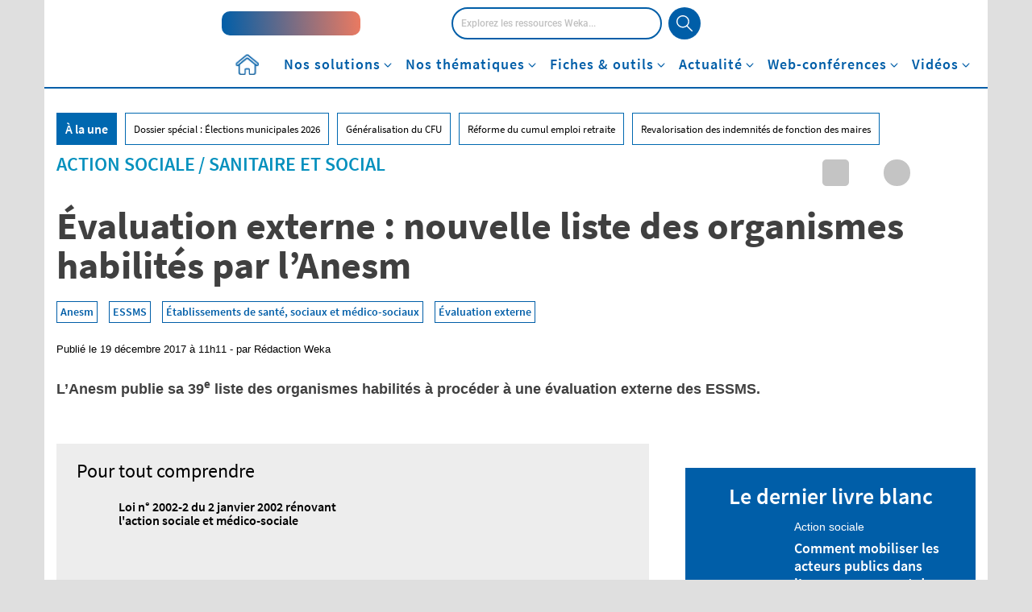

--- FILE ---
content_type: text/html; charset=UTF-8
request_url: https://www.weka.fr/actualite/sanitaire-et-social/article/evaluation-externe-nouvelle-liste-des-organismes-habilites-par-lanesm-59889/
body_size: 54977
content:
<!DOCTYPE html>
<!--[if IE 7]>
<html class="ie ie7" lang="fr-FR">
<![endif]-->
<!--[if IE 8]>
<html class="ie ie8" lang="fr-FR">
<![endif]-->
<!--[if !(IE 7) & !(IE 8)]><!-->
<html lang="fr-FR">
<!--<![endif]-->
<head><meta charset="UTF-8"><script>if(navigator.userAgent.match(/MSIE|Internet Explorer/i)||navigator.userAgent.match(/Trident\/7\..*?rv:11/i)){var href=document.location.href;if(!href.match(/[?&]nowprocket/)){if(href.indexOf("?")==-1){if(href.indexOf("#")==-1){document.location.href=href+"?nowprocket=1"}else{document.location.href=href.replace("#","?nowprocket=1#")}}else{if(href.indexOf("#")==-1){document.location.href=href+"&nowprocket=1"}else{document.location.href=href.replace("#","&nowprocket=1#")}}}}</script><script>class RocketLazyLoadScripts{constructor(){this.v="1.2.3",this.triggerEvents=["keydown","mousedown","mousemove","touchmove","touchstart","touchend","wheel"],this.userEventHandler=this._triggerListener.bind(this),this.touchStartHandler=this._onTouchStart.bind(this),this.touchMoveHandler=this._onTouchMove.bind(this),this.touchEndHandler=this._onTouchEnd.bind(this),this.clickHandler=this._onClick.bind(this),this.interceptedClicks=[],window.addEventListener("pageshow",t=>{this.persisted=t.persisted}),window.addEventListener("DOMContentLoaded",()=>{this._preconnect3rdParties()}),this.delayedScripts={normal:[],async:[],defer:[]},this.trash=[],this.allJQueries=[]}_addUserInteractionListener(t){if(document.hidden){t._triggerListener();return}this.triggerEvents.forEach(e=>window.addEventListener(e,t.userEventHandler,{passive:!0})),window.addEventListener("touchstart",t.touchStartHandler,{passive:!0}),window.addEventListener("mousedown",t.touchStartHandler),document.addEventListener("visibilitychange",t.userEventHandler)}_removeUserInteractionListener(){this.triggerEvents.forEach(t=>window.removeEventListener(t,this.userEventHandler,{passive:!0})),document.removeEventListener("visibilitychange",this.userEventHandler)}_onTouchStart(t){"HTML"!==t.target.tagName&&(window.addEventListener("touchend",this.touchEndHandler),window.addEventListener("mouseup",this.touchEndHandler),window.addEventListener("touchmove",this.touchMoveHandler,{passive:!0}),window.addEventListener("mousemove",this.touchMoveHandler),t.target.addEventListener("click",this.clickHandler),this._renameDOMAttribute(t.target,"onclick","rocket-onclick"),this._pendingClickStarted())}_onTouchMove(t){window.removeEventListener("touchend",this.touchEndHandler),window.removeEventListener("mouseup",this.touchEndHandler),window.removeEventListener("touchmove",this.touchMoveHandler,{passive:!0}),window.removeEventListener("mousemove",this.touchMoveHandler),t.target.removeEventListener("click",this.clickHandler),this._renameDOMAttribute(t.target,"rocket-onclick","onclick"),this._pendingClickFinished()}_onTouchEnd(t){window.removeEventListener("touchend",this.touchEndHandler),window.removeEventListener("mouseup",this.touchEndHandler),window.removeEventListener("touchmove",this.touchMoveHandler,{passive:!0}),window.removeEventListener("mousemove",this.touchMoveHandler)}_onClick(t){t.target.removeEventListener("click",this.clickHandler),this._renameDOMAttribute(t.target,"rocket-onclick","onclick"),this.interceptedClicks.push(t),t.preventDefault(),t.stopPropagation(),t.stopImmediatePropagation(),this._pendingClickFinished()}_replayClicks(){window.removeEventListener("touchstart",this.touchStartHandler,{passive:!0}),window.removeEventListener("mousedown",this.touchStartHandler),this.interceptedClicks.forEach(t=>{t.target.dispatchEvent(new MouseEvent("click",{view:t.view,bubbles:!0,cancelable:!0}))})}_waitForPendingClicks(){return new Promise(t=>{this._isClickPending?this._pendingClickFinished=t:t()})}_pendingClickStarted(){this._isClickPending=!0}_pendingClickFinished(){this._isClickPending=!1}_renameDOMAttribute(t,e,r){t.hasAttribute&&t.hasAttribute(e)&&(event.target.setAttribute(r,event.target.getAttribute(e)),event.target.removeAttribute(e))}_triggerListener(){this._removeUserInteractionListener(this),"loading"===document.readyState?document.addEventListener("DOMContentLoaded",this._loadEverythingNow.bind(this)):this._loadEverythingNow()}_preconnect3rdParties(){let t=[];document.querySelectorAll("script[type=rocketlazyloadscript]").forEach(e=>{if(e.hasAttribute("src")){let r=new URL(e.src).origin;r!==location.origin&&t.push({src:r,crossOrigin:e.crossOrigin||"module"===e.getAttribute("data-rocket-type")})}}),t=[...new Map(t.map(t=>[JSON.stringify(t),t])).values()],this._batchInjectResourceHints(t,"preconnect")}async _loadEverythingNow(){this.lastBreath=Date.now(),this._delayEventListeners(this),this._delayJQueryReady(this),this._handleDocumentWrite(),this._registerAllDelayedScripts(),this._preloadAllScripts(),await this._loadScriptsFromList(this.delayedScripts.normal),await this._loadScriptsFromList(this.delayedScripts.defer),await this._loadScriptsFromList(this.delayedScripts.async);try{await this._triggerDOMContentLoaded(),await this._triggerWindowLoad()}catch(t){console.error(t)}window.dispatchEvent(new Event("rocket-allScriptsLoaded")),this._waitForPendingClicks().then(()=>{this._replayClicks()}),this._emptyTrash()}_registerAllDelayedScripts(){document.querySelectorAll("script[type=rocketlazyloadscript]").forEach(t=>{t.hasAttribute("data-rocket-src")?t.hasAttribute("async")&&!1!==t.async?this.delayedScripts.async.push(t):t.hasAttribute("defer")&&!1!==t.defer||"module"===t.getAttribute("data-rocket-type")?this.delayedScripts.defer.push(t):this.delayedScripts.normal.push(t):this.delayedScripts.normal.push(t)})}async _transformScript(t){return new Promise((await this._littleBreath(),navigator.userAgent.indexOf("Firefox/")>0||""===navigator.vendor)?e=>{let r=document.createElement("script");[...t.attributes].forEach(t=>{let e=t.nodeName;"type"!==e&&("data-rocket-type"===e&&(e="type"),"data-rocket-src"===e&&(e="src"),r.setAttribute(e,t.nodeValue))}),t.text&&(r.text=t.text),r.hasAttribute("src")?(r.addEventListener("load",e),r.addEventListener("error",e)):(r.text=t.text,e());try{t.parentNode.replaceChild(r,t)}catch(i){e()}}:async e=>{function r(){t.setAttribute("data-rocket-status","failed"),e()}try{let i=t.getAttribute("data-rocket-type"),n=t.getAttribute("data-rocket-src");t.text,i?(t.type=i,t.removeAttribute("data-rocket-type")):t.removeAttribute("type"),t.addEventListener("load",function r(){t.setAttribute("data-rocket-status","executed"),e()}),t.addEventListener("error",r),n?(t.removeAttribute("data-rocket-src"),t.src=n):t.src="data:text/javascript;base64,"+window.btoa(unescape(encodeURIComponent(t.text)))}catch(s){r()}})}async _loadScriptsFromList(t){let e=t.shift();return e&&e.isConnected?(await this._transformScript(e),this._loadScriptsFromList(t)):Promise.resolve()}_preloadAllScripts(){this._batchInjectResourceHints([...this.delayedScripts.normal,...this.delayedScripts.defer,...this.delayedScripts.async],"preload")}_batchInjectResourceHints(t,e){var r=document.createDocumentFragment();t.forEach(t=>{let i=t.getAttribute&&t.getAttribute("data-rocket-src")||t.src;if(i){let n=document.createElement("link");n.href=i,n.rel=e,"preconnect"!==e&&(n.as="script"),t.getAttribute&&"module"===t.getAttribute("data-rocket-type")&&(n.crossOrigin=!0),t.crossOrigin&&(n.crossOrigin=t.crossOrigin),t.integrity&&(n.integrity=t.integrity),r.appendChild(n),this.trash.push(n)}}),document.head.appendChild(r)}_delayEventListeners(t){let e={};function r(t,r){!function t(r){!e[r]&&(e[r]={originalFunctions:{add:r.addEventListener,remove:r.removeEventListener},eventsToRewrite:[]},r.addEventListener=function(){arguments[0]=i(arguments[0]),e[r].originalFunctions.add.apply(r,arguments)},r.removeEventListener=function(){arguments[0]=i(arguments[0]),e[r].originalFunctions.remove.apply(r,arguments)});function i(t){return e[r].eventsToRewrite.indexOf(t)>=0?"rocket-"+t:t}}(t),e[t].eventsToRewrite.push(r)}function i(t,e){let r=t[e];Object.defineProperty(t,e,{get:()=>r||function(){},set(i){t["rocket"+e]=r=i}})}r(document,"DOMContentLoaded"),r(window,"DOMContentLoaded"),r(window,"load"),r(window,"pageshow"),r(document,"readystatechange"),i(document,"onreadystatechange"),i(window,"onload"),i(window,"onpageshow")}_delayJQueryReady(t){let e;function r(r){if(r&&r.fn&&!t.allJQueries.includes(r)){r.fn.ready=r.fn.init.prototype.ready=function(e){return t.domReadyFired?e.bind(document)(r):document.addEventListener("rocket-DOMContentLoaded",()=>e.bind(document)(r)),r([])};let i=r.fn.on;r.fn.on=r.fn.init.prototype.on=function(){if(this[0]===window){function t(t){return t.split(" ").map(t=>"load"===t||0===t.indexOf("load.")?"rocket-jquery-load":t).join(" ")}"string"==typeof arguments[0]||arguments[0]instanceof String?arguments[0]=t(arguments[0]):"object"==typeof arguments[0]&&Object.keys(arguments[0]).forEach(e=>{let r=arguments[0][e];delete arguments[0][e],arguments[0][t(e)]=r})}return i.apply(this,arguments),this},t.allJQueries.push(r)}e=r}r(window.jQuery),Object.defineProperty(window,"jQuery",{get:()=>e,set(t){r(t)}})}async _triggerDOMContentLoaded(){this.domReadyFired=!0,await this._littleBreath(),document.dispatchEvent(new Event("rocket-DOMContentLoaded")),await this._littleBreath(),window.dispatchEvent(new Event("rocket-DOMContentLoaded")),await this._littleBreath(),document.dispatchEvent(new Event("rocket-readystatechange")),await this._littleBreath(),document.rocketonreadystatechange&&document.rocketonreadystatechange()}async _triggerWindowLoad(){await this._littleBreath(),window.dispatchEvent(new Event("rocket-load")),await this._littleBreath(),window.rocketonload&&window.rocketonload(),await this._littleBreath(),this.allJQueries.forEach(t=>t(window).trigger("rocket-jquery-load")),await this._littleBreath();let t=new Event("rocket-pageshow");t.persisted=this.persisted,window.dispatchEvent(t),await this._littleBreath(),window.rocketonpageshow&&window.rocketonpageshow({persisted:this.persisted})}_handleDocumentWrite(){let t=new Map;document.write=document.writeln=function(e){let r=document.currentScript;r||console.error("WPRocket unable to document.write this: "+e);let i=document.createRange(),n=r.parentElement,s=t.get(r);void 0===s&&(s=r.nextSibling,t.set(r,s));let a=document.createDocumentFragment();i.setStart(a,0),a.appendChild(i.createContextualFragment(e)),n.insertBefore(a,s)}}async _littleBreath(){Date.now()-this.lastBreath>45&&(await this._requestAnimFrame(),this.lastBreath=Date.now())}async _requestAnimFrame(){return document.hidden?new Promise(t=>setTimeout(t)):new Promise(t=>requestAnimationFrame(t))}_emptyTrash(){this.trash.forEach(t=>t.remove())}static run(){let t=new RocketLazyLoadScripts;t._addUserInteractionListener(t)}}RocketLazyLoadScripts.run();</script>
    <title>Évaluation externe : nouvelle liste des organismes habilités par l’Anesm</title><link rel="preload" as="style" href="https://fonts.googleapis.com/css2?family=Open+Sans:wght@300;400;600;700&#038;display=swap" /><link rel="stylesheet" href="https://fonts.googleapis.com/css2?family=Open+Sans:wght@300;400;600;700&#038;display=swap" media="print" onload="this.media='all'" /><noscript><link rel="stylesheet" href="https://fonts.googleapis.com/css2?family=Open+Sans:wght@300;400;600;700&#038;display=swap" /></noscript>
<link rel="preload" as="font" href="https://www.weka.fr/actualite/wp-content/themes/weka/font/SourceSansPro/source-sans-pro-v14-latin-600.woff2" crossorigin>
<link rel="preload" as="font" href="https://www.weka.fr/actualite/wp-content/themes/weka/font/SourceSansPro/source-sans-pro-v14-latin-regular.woff2" crossorigin>
<link rel="preload" as="font" href="https://www.weka.fr/actualite/wp-content/themes/weka/font/Roboto/Roboto-Medium-webfont.woff2" crossorigin>
<link rel="preload" as="font" href="https://www.weka.fr/actualite/wp-content/themes/weka/font/Roboto/Roboto-Light-webfont.woff2" crossorigin>
<link rel="preload" as="font" href="https://www.weka.fr/actualite/wp-content/themes/weka/font/Roboto/Roboto-Bold-webfont.woff2" crossorigin>
<link rel="preload" as="font" href="https://www.weka.fr/actualite/wp-content/themes/weka/webfonts/fa-brands-400.woff2" crossorigin>
<link rel="preload" as="font" href="https://www.weka.fr/actualite/wp-content/themes/weka/webfonts/fa-solid-900.woff2" crossorigin><style id="rocket-critical-css">ul{box-sizing:border-box}:root{--wp--preset--font-size--normal:16px;--wp--preset--font-size--huge:42px}@font-face{font-family:'Avenir_85_Heavy';src:url(https://cdn.weka.fr/weka.fr/v1.1.0/font/avenir_85_heavy-webfont.eot);src:url(https://cdn.weka.fr/weka.fr/v1.1.0/font/avenir_85_heavy-webfont.eot?#iefix) format('embedded-opentype'),url(https://cdn.weka.fr/weka.fr/v1.1.0/font/avenir_85_heavy-webfont.woff) format('woff'),url(https://cdn.weka.fr/weka.fr/v1.1.0/font/avenir_85_heavy-webfont.ttf) format('truetype'),url(https://cdn.weka.fr/weka.fr/v1.1.0/font/avenir_85_heavy-webfont.svg#avenir_85_heavyheavy) format('svg');font-weight:400;font-style:normal;font-display:swap}@font-face{font-family:'SourceSansProRegular';font-style:normal;font-weight:400;src:url(https://cdn.weka.fr/weka.fr/v1.1.0/font/SourceSansPro/source-sans-pro-v14-latin-regular.eot);src:local(''),url(https://cdn.weka.fr/weka.fr/v1.1.0/font/SourceSansPro/source-sans-pro-v14-latin-regular.eot?#iefix) format('embedded-opentype'),url(https://cdn.weka.fr/weka.fr/v1.1.0/font/SourceSansPro/source-sans-pro-v14-latin-regular.woff2) format('woff2'),url(https://cdn.weka.fr/weka.fr/v1.1.0/font/SourceSansPro/source-sans-pro-v14-latin-regular.woff) format('woff'),url(https://cdn.weka.fr/weka.fr/v1.1.0/font/SourceSansPro/source-sans-pro-v14-latin-regular.ttf) format('truetype'),url(https://cdn.weka.fr/weka.fr/v1.1.0/font/SourceSansPro/source-sans-pro-v14-latin-regular.svg#SourceSansPro) format('svg');font-display:swap}@font-face{font-family:'SourceSansProSemiBold';font-style:normal;font-weight:600;src:url(https://cdn.weka.fr/weka.fr/v1.1.0/font/SourceSansPro/source-sans-pro-v14-latin-600.eot);src:local(''),url(https://cdn.weka.fr/weka.fr/v1.1.0/font/SourceSansPro/source-sans-pro-v14-latin-600.eot?#iefix) format('embedded-opentype'),url(https://cdn.weka.fr/weka.fr/v1.1.0/font/SourceSansPro/source-sans-pro-v14-latin-600.woff2) format('woff2'),url(https://cdn.weka.fr/weka.fr/v1.1.0/font/SourceSansPro/source-sans-pro-v14-latin-600.woff) format('woff'),url(https://cdn.weka.fr/weka.fr/v1.1.0/font/SourceSansPro/source-sans-pro-v14-latin-600.ttf) format('truetype'),url(https://cdn.weka.fr/weka.fr/v1.1.0/font/SourceSansPro/source-sans-pro-v14-latin-600.svg#SourceSansPro) format('svg');font-display:swap}@font-face{font-family:'SourceSansProBold';font-style:normal;font-weight:700;src:url(https://cdn.weka.fr/weka.fr/v1.1.0/font/SourceSansPro/source-sans-pro-v14-latin-700.eot);src:local(''),url(https://cdn.weka.fr/weka.fr/v1.1.0/font/SourceSansPro/source-sans-pro-v14-latin-700.eot?#iefix) format('embedded-opentype'),url(https://cdn.weka.fr/weka.fr/v1.1.0/font/SourceSansPro/source-sans-pro-v14-latin-700.woff2) format('woff2'),url(https://cdn.weka.fr/weka.fr/v1.1.0/font/SourceSansPro/source-sans-pro-v14-latin-700.woff) format('woff'),url(https://cdn.weka.fr/weka.fr/v1.1.0/font/SourceSansPro/source-sans-pro-v14-latin-700.ttf) format('truetype'),url(https://cdn.weka.fr/weka.fr/v1.1.0/font/SourceSansPro/source-sans-pro-v14-latin-700.svg#SourceSansPro) format('svg');font-display:swap}html{font-family:sans-serif;-ms-text-size-adjust:100%;-webkit-text-size-adjust:100%}body{margin:0}header,nav{display:block}[hidden]{display:none}a{background-color:transparent}b,strong{font-weight:700}img{border:0}svg:not(:root){overflow:hidden}input{color:inherit;font:inherit;margin:0}input[type=submit]{-webkit-appearance:button}input::-moz-focus-inner{border:0;padding:0}input{line-height:normal}input[type=checkbox]{box-sizing:border-box;padding:0}*{-webkit-box-sizing:border-box;-moz-box-sizing:border-box;box-sizing:border-box}:after,:before{-webkit-box-sizing:border-box;-moz-box-sizing:border-box;box-sizing:border-box}html{font-size:10px}body{font-family:"Helvetica Neue",Helvetica,Arial,sans-serif;font-size:14px;line-height:1.428571429;color:#333;background-color:#fff}input{font-family:inherit;font-size:inherit;line-height:inherit}a{color:#337ab7;text-decoration:none}img{vertical-align:middle}.img-responsive{display:block;max-width:100%;height:auto}h1{font-family:inherit;font-weight:500;line-height:1.1;color:inherit}h1{margin-top:20px;margin-bottom:10px}h1{font-size:36px}p{margin:0 0 10px}ul{margin-top:0;margin-bottom:10px}ul ul{margin-bottom:0}.list-unstyled{padding-left:0;list-style:none}.container{padding-right:15px;padding-left:15px;margin-right:auto;margin-left:auto}.container:after,.container:before{display:table;content:" "}.container:after{clear:both}@media (min-width:768px){.container{width:750px}}@media (min-width:992px){.container{width:970px}}@media (min-width:1200px){.container{width:1170px}}.row{margin-right:-15px;margin-left:-15px}.row:after,.row:before{display:table;content:" "}.row:after{clear:both}.col-lg-6,.col-md-12,.col-md-4,.col-md-8,.col-sm-12,.col-xs-12{position:relative;min-height:1px;padding-right:15px;padding-left:15px}.col-xs-12{float:left}.col-xs-12{width:100%}@media (min-width:768px){.col-sm-12{float:left}.col-sm-12{width:100%}}@media (min-width:992px){.col-md-12,.col-md-4,.col-md-8{float:left}.col-md-4{width:33.3333333333%}.col-md-8{width:66.6666666667%}.col-md-12{width:100%}}@media (min-width:1200px){.col-lg-6{float:left}.col-lg-6{width:50%}}label{display:inline-block;max-width:100%;margin-bottom:5px;font-weight:700}input[type=checkbox]{margin:4px 0 0;line-height:normal}.btn-primary{color:#fff;background-color:#337ab7;border-color:#2e6da4}.dropdown{position:relative}.dropdown-menu{position:absolute;top:100%;left:0;z-index:1000;display:none;float:left;min-width:160px;padding:5px 0;margin:2px 0 0;font-size:14px;text-align:left;list-style:none;background-color:#fff;background-clip:padding-box;border:1px solid #ccc;border:1px solid rgba(0,0,0,.15);border-radius:4px;-webkit-box-shadow:0 6px 12px rgba(0,0,0,.175);box-shadow:0 6px 12px rgba(0,0,0,.175)}.clearfix:after,.clearfix:before{display:table;content:" "}.clearfix:after{clear:both}.hidden{display:none!important}@-ms-viewport{width:device-width}picture img{display:block;max-width:100%}.row-eq-height{display:-webkit-box;display:-webkit-flex;display:-ms-flexbox;display:flex}.padding-5{padding:5px}.margin-left-10{margin-left:10px}.margin-right-5{margin-right:5px}.font-size-12{font-size:12px}.font-size-36{font-size:36px}.line-height-22{line-height:22px}.line-height-24{line-height:24px}.letter-spacing-1{letter-spacing:1px}.color-white{color:#fff}.letter-spacing-1{letter-spacing:1px}.font-avenir-heavy{font-family:Avenir_85_Heavy,"Arial Black",Serif}.vertical-align-center{display:inline-block;vertical-align:middle;float:none}label{font-weight:400}.inline-block{display:inline-block}.relative{position:relative}.no-gutter-right{padding-right:0}a{color:#005ea8}ul{list-style:initial;margin-left:15px}@font-face{font-family:Roboto-Medium;src:url(https://cdn.weka.fr/weka.fr/v1.1.0/font/Roboto/Roboto-Medium-webfont.eot);src:url(https://cdn.weka.fr/weka.fr/v1.1.0/font/Roboto/Roboto-Medium-webfont.woff2) format("woff2"),url(https://cdn.weka.fr/weka.fr/v1.1.0/font/Roboto/Roboto-Medium-webfont.woff) format("woff"),url(https://cdn.weka.fr/weka.fr/v1.1.0/font/Roboto/Roboto-Medium-webfont.ttf) format("truetype"),url(https://cdn.weka.fr/weka.fr/v1.1.0/font/Roboto/Roboto-Medium-webfont.svg#Roboto-Light) format("svg"),url(https://cdn.weka.fr/weka.fr/v1.1.0/font/Roboto/Roboto-Medium-webfont.eot?#iefix) format("embedded-opentype");font-style:normal;font-weight:300;font-display:swap}@font-face{font-family:Roboto-Bold;src:url(https://cdn.weka.fr/weka.fr/v1.1.0/font/Roboto/Roboto-Bold-webfont.eot);src:url(https://cdn.weka.fr/weka.fr/v1.1.0/font/Roboto/Roboto-Bold-webfont.woff2) format("woff2"),url(https://cdn.weka.fr/weka.fr/v1.1.0/font/Roboto/Roboto-Bold-webfont.woff) format("woff"),url(https://cdn.weka.fr/weka.fr/v1.1.0/font/Roboto/Roboto-Bold-webfont.ttf) format("truetype"),url(https://cdn.weka.fr/weka.fr/v1.1.0/font/Roboto/Roboto-Bold-webfont.svg#Roboto-Light) format("svg"),url(https://cdn.weka.fr/weka.fr/v1.1.0/font/Roboto/Roboto-Bold-webfont.eot?#iefix) format("embedded-opentype");font-style:normal;font-weight:700;font-display:swap}@font-face{font-family:SourceSansProRegular;font-style:normal;font-weight:400;src:url(https://cdn.weka.fr/weka.fr/v1.1.0/font/SourceSansPro/source-sans-pro-v14-latin-regular.eot);src:local(""),url(https://cdn.weka.fr/weka.fr/v1.1.0/font/SourceSansPro/source-sans-pro-v14-latin-regular.eot?#iefix) format("embedded-opentype"),url(https://cdn.weka.fr/weka.fr/v1.1.0/font/SourceSansPro/source-sans-pro-v14-latin-regular.woff2) format("woff2"),url(https://cdn.weka.fr/weka.fr/v1.1.0/font/SourceSansPro/source-sans-pro-v14-latin-regular.woff) format("woff"),url(https://cdn.weka.fr/weka.fr/v1.1.0/font/SourceSansPro/source-sans-pro-v14-latin-regular.ttf) format("truetype"),url(https://cdn.weka.fr/weka.fr/v1.1.0/font/SourceSansPro/source-sans-pro-v14-latin-regular.svg#SourceSansPro) format("svg");font-display:swap}@font-face{font-family:SourceSansProSemiBold;font-style:normal;font-weight:600;src:url(https://cdn.weka.fr/weka.fr/v1.1.0/font/SourceSansPro/source-sans-pro-v14-latin-600.eot);src:local(""),url(https://cdn.weka.fr/weka.fr/v1.1.0/font/SourceSansPro/source-sans-pro-v14-latin-600.eot?#iefix) format("embedded-opentype"),url(https://cdn.weka.fr/weka.fr/v1.1.0/font/SourceSansPro/source-sans-pro-v14-latin-600.woff2) format("woff2"),url(https://cdn.weka.fr/weka.fr/v1.1.0/font/SourceSansPro/source-sans-pro-v14-latin-600.woff) format("woff"),url(https://cdn.weka.fr/weka.fr/v1.1.0/font/SourceSansPro/source-sans-pro-v14-latin-600.ttf) format("truetype"),url(https://cdn.weka.fr/weka.fr/v1.1.0/font/SourceSansPro/source-sans-pro-v14-latin-600.svg#SourceSansPro) format("svg");font-display:swap}@font-face{font-family:SourceSansProBold;font-style:normal;font-weight:700;src:url(https://cdn.weka.fr/weka.fr/v1.1.0/font/SourceSansPro/source-sans-pro-v14-latin-700.eot);src:local(""),url(https://cdn.weka.fr/weka.fr/v1.1.0/font/SourceSansPro/source-sans-pro-v14-latin-700.eot?#iefix) format("embedded-opentype"),url(https://cdn.weka.fr/weka.fr/v1.1.0/font/SourceSansPro/source-sans-pro-v14-latin-700.woff2) format("woff2"),url(https://cdn.weka.fr/weka.fr/v1.1.0/font/SourceSansPro/source-sans-pro-v14-latin-700.woff) format("woff"),url(https://cdn.weka.fr/weka.fr/v1.1.0/font/SourceSansPro/source-sans-pro-v14-latin-700.ttf) format("truetype"),url(https://cdn.weka.fr/weka.fr/v1.1.0/font/SourceSansPro/source-sans-pro-v14-latin-700.svg#SourceSansPro) format("svg");font-display:swap}html{font-family:sans-serif;-ms-text-size-adjust:100%;-webkit-text-size-adjust:100%}body{margin:0}header,nav{display:block}[hidden]{display:none}a{background-color:transparent}b,strong{font-weight:700}img{border:0}svg:not(:root){overflow:hidden}input{color:inherit;font:inherit;margin:0}input[type=submit]{-webkit-appearance:button}input::-moz-focus-inner{border:0;padding:0}input{line-height:normal}input[type=checkbox]{box-sizing:border-box;padding:0}*{-webkit-box-sizing:border-box;-moz-box-sizing:border-box;box-sizing:border-box}:after,:before{-webkit-box-sizing:border-box;-moz-box-sizing:border-box;box-sizing:border-box}html{font-size:10px}body{font-family:"Helvetica Neue",Helvetica,Arial,sans-serif;font-size:14px;line-height:1.428571429;color:#333;background-color:#fff}input{font-family:inherit;font-size:inherit;line-height:inherit}a{color:#337ab7;text-decoration:none}img{vertical-align:middle}.img-responsive{display:block;max-width:100%;height:auto}h1{font-family:inherit;font-weight:500;line-height:1.1;color:inherit}h1{margin-top:20px;margin-bottom:10px}h1{font-size:36px}p{margin:0 0 10px}ul{margin-top:0;margin-bottom:10px}ul ul{margin-bottom:0}.list-unstyled{padding-left:0;list-style:none}.container{padding-right:15px;padding-left:15px;margin-right:auto;margin-left:auto}.container:after,.container:before{display:table;content:" "}.container:after{clear:both}@media (min-width:768px){.container{width:750px}}@media (min-width:992px){.container{width:970px}}@media (min-width:1200px){.container{width:1170px}}.row{margin-right:-15px;margin-left:-15px}.row:after,.row:before{display:table;content:" "}.row:after{clear:both}.col-lg-6,.col-md-12,.col-md-4,.col-md-8,.col-sm-12,.col-xs-12{position:relative;min-height:1px;padding-right:15px;padding-left:15px}.col-xs-12{float:left}.col-xs-12{width:100%}@media (min-width:768px){.col-sm-12{float:left}.col-sm-12{width:100%}}@media (min-width:992px){.col-md-12,.col-md-4,.col-md-8{float:left}.col-md-4{width:33.3333333333%}.col-md-8{width:66.6666666667%}.col-md-12{width:100%}}@media (min-width:1200px){.col-lg-6{float:left}.col-lg-6{width:50%}}label{display:inline-block;max-width:100%;margin-bottom:5px;font-weight:700}input[type=checkbox]{margin:4px 0 0;line-height:normal}.btn-primary{color:#fff;background-color:#337ab7;border-color:#2e6da4}.dropdown{position:relative}.dropdown-menu{position:absolute;top:100%;left:0;z-index:1000;display:none;float:left;min-width:160px;padding:5px 0;margin:2px 0 0;font-size:14px;text-align:left;list-style:none;background-color:#fff;background-clip:padding-box;border:1px solid #ccc;border:1px solid rgba(0,0,0,.15);border-radius:4px;-webkit-box-shadow:0 6px 12px rgba(0,0,0,.175);box-shadow:0 6px 12px rgba(0,0,0,.175)}.clearfix:after,.clearfix:before{display:table;content:" "}.clearfix:after{clear:both}.hidden{display:none!important}@-ms-viewport{width:device-width}a,b,body,div,form,h1,header,html,i,iframe,img,label,li,nav,p,span,strong,ul{margin:0;padding:0;border:0;font-size:100%;font:inherit;vertical-align:baseline}header,nav{display:block}body{line-height:1}ul{list-style:none}html{line-height:1.15;-webkit-text-size-adjust:100%}body{margin:0}a{background-color:transparent}img{border-style:none}input{font-family:inherit;font-size:100%;line-height:1.15;margin:0}input{overflow:visible}[type=submit]{-webkit-appearance:button}[type=submit]::-moz-focus-inner{border-style:none;padding:0}[type=submit]:-moz-focusring{outline:1px dotted ButtonText}[type=checkbox]{box-sizing:border-box;padding:0}::-webkit-file-upload-button{-webkit-appearance:button;font:inherit}[hidden]{display:none}*{box-sizing:border-box;outline:0}body,html{height:100%}body{font-size:16px;font-family:Roboto-Light,Arial,sans-serif;color:#404040;background:#dfdfdf;line-height:1.5}.row{margin-left:0;margin-right:0}.container{padding:0;background:#fff}strong{font-family:Roboto-Bold,Arial,sans-serif}li,ul{list-style:none}.inline-block{display:inline-block}.no-gutter-right{padding-right:0}.row-eq-height{display:-webkit-box;display:-webkit-flex;display:-ms-flexbox;display:flex}@media (max-width:767px){.row-eq-height{display:block}}.color-white{color:#fff}.vertical-align-center{display:inline-block;vertical-align:middle;float:none;position:relative}a{color:inherit;text-decoration:none}input{border:1px solid #ededed}.clearfix{zoom:1}.clearfix:after,.clearfix:before{content:".";display:block;overflow:hidden;visibility:hidden;font-size:0;line-height:0;width:0;height:0}.clearfix:after{clear:both}.clearfix:after,.clearfix:before{content:".";display:block;overflow:hidden;visibility:hidden;font-size:0;line-height:0;width:0;height:0}.row{background:#fff}.sub-menu{position:relative;z-index:10}picture img{display:block;max-width:100%;margin:0 auto}#header-article{margin-bottom:40px}#header-article .thematique{font-family:SourceSansProSemiBold,Arial,sans-serif;font-size:24px;line-height:1.17;text-transform:uppercase}#header-article h1{font-family:SourceSansProBold,Arial,sans-serif;font-size:48px;line-height:1.04;color:#000;margin:20px 0}#header-article #tag{margin-bottom:15px}#header-article #tag a{display:inline-block;margin-right:10px;margin-bottom:10px;padding:2px 4px;border:solid 1px #005ea8;background-color:#fff;font-family:SourceSansProSemiBold,Arial,sans-serif;font-size:14px;font-weight:600;color:#005ea8}#header-article .posted{font-family:Helvetica,Arial,sans-serif;font-size:13px;font-weight:400;font-stretch:normal;font-style:normal;line-height:1.23;letter-spacing:normal;text-align:left;color:#000;margin-bottom:30px}#header-article #chapo{font-family:Helvetica,Arial,sans-serif;font-size:18px;font-weight:700;line-height:1.39;color:#000}#header-article #chapo p{margin-bottom:15px}#header-article #column-image{text-align:right}@media (min-width:768px){#header-article #column-image .image{max-height:423px;overflow:hidden}}#header-article #column-image .image img{width:auto;height:auto;max-width:100%}@media (min-width:768px){#header-article #column-image .image img{width:744px}}#sub-header{position:relative;padding-top:15px}#sub-header .categorie-title{display:none}#sub-header-nav{margin-left:0;text-align:center;position:relative;top:0;left:0;width:100%}#sub-header-nav>li{position:static;display:block;text-align:left;float:none}@media (min-width:768px){#sub-header-nav>li{display:inline-block;text-align:center;height:52px}}#sub-header-nav>li>a{color:#fff;padding:5px 20px;display:block}@media (min-width:768px){#sub-header-nav>li>a{color:#000;font-family:SourceSansProSemiBold,Arial,sans-serif;font-size:16px;line-height:1.25;padding:14px 18px;display:inline-block}}#sub-header-nav>li>a:visited{text-decoration:none}#sub-header-une{margin:20px 15px 30px}#sub-header-une>li{float:left;border:1px solid #0068b0;font-family:SourceSansProRegular,Arial,sans-serif;font-size:13px;line-height:2.83;margin-right:10px;padding:0 10px;margin-bottom:10px;color:#000}#sub-header-une>li:first-child{background:#0068b0;color:#fff;font-family:SourceSansProSemiBold,Arial,sans-serif;font-size:16px;line-height:2.25}.social .reso p{float:left;height:33px;width:33px;padding:2px;text-align:center;margin:0 5px 5px 0}.social .reso p i{color:#666;font-size:24px}.social .reso p.facebook,.social .reso p.linkedin{background-color:#c4c4c4}.social .reso p.facebook i,.social .reso p.linkedin i{color:#fff}.social .reso p.linkedin{border-radius:5px}.social .reso p.facebook{border-radius:100%}.social .reso p.facebook i{padding:2px 0}.social .reso p.mail i,.social .reso p.print i{padding:2px 0}.social .reso p.twitter img{margin:4px 0 4px 5px;display:inline}.social .reso p.twitter img.img-first{display:inline}.social .reso p.twitter img.img-second{display:none}.overlay-menu{background-color:rgba(223,223,223,.5);height:100%;opacity:0;overflow:hidden;position:fixed;top:0;visibility:hidden;width:100%;z-index:4}.vertical-align-center{display:inline-block;vertical-align:middle;float:none;position:relative}@media (min-width:768px){.container{width:750px}}@media (min-width:992px){.container{width:970px}}@media (min-width:1200px){.container{width:1170px}}.container{margin-right:auto;margin-left:auto}.container:after,.container:before{display:table;content:" "}.container:after{clear:both}.dropdown-menu{position:absolute;top:49px;left:0;z-index:1000;display:none;float:left;min-width:160px;padding:5px 0;margin:2px 0 0;font-size:14px;text-align:left;list-style:none;background-color:#f5f6f8;background-clip:padding-box;border:none!important;border-radius:4px;-webkit-box-shadow:0 12px 12px rgba(0,0,0,.175);box-shadow:0 12px 12px rgba(0,0,0,.175)}.dropdown-menu p strong{font-family:SourceSansProBold,Arial,sans-serif;font-size:15px;display:inline-block;border-bottom:1px solid #c4c4c4;padding:4px 100px 4px 0;margin-bottom:10px}#branding{border-top:0;padding-bottom:0;position:relative;z-index:1039;height:auto;background:#fff;font-family:Roboto-Light,Arial,sans-serif;font-size:16px}@media (min-width:992px){#branding{border-bottom:2px solid #005ea8;padding-bottom:15px}}#branding .dropdown-menu{position:absolute;top:49px;left:0;z-index:1000;display:none;float:left;min-width:160px;padding:5px 0;margin:2px 0 0;font-size:14px;text-align:left;list-style:none;background-color:#f5f6f8;background-clip:padding-box;border:none!important;border-radius:4px;-webkit-box-shadow:0 12px 12px rgba(0,0,0,.175);box-shadow:0 12px 12px rgba(0,0,0,.175)}#branding .dropdown-menu p strong{font-family:SourceSansProBold,Arial,sans-serif;font-size:15px}#branding #content-header{width:1140px;margin:0 auto;clear:both;height:68px;position:relative}#branding #content-header #menu-mobile-off,#branding #content-header #menu-mobile-on{float:left;padding:18px;display:none}#branding #content-header #menu-mobile-off i,#branding #content-header #menu-mobile-on i{font-size:30px;color:#005ea8}#branding #content-header #logo{float:left;width:18%;display:inline;margin-top:7px}@media (min-width:1200px){#branding #content-header #logo{position:relative;margin-top:24px}#branding #content-header #logo a{position:absolute;top:0;left:0;height:80px}#branding #content-header #logo a img{height:80px;width:auto;max-width:unset}}#branding #content-header #logo img{max-width:99px}#branding #content-header #contact{float:left;width:18%;display:inline}#branding #content-header #contact a{display:inline-block;background:url(https://cdn.weka.fr/weka.fr/v1.1.0/images/icon-enveloppe.png) no-repeat center left;padding:0 0 0 45px;text-decoration:none;color:#000;margin-top:22px;font-family:SourceSansProRegular,Arial,sans-serif}#branding #content-header #search{float:left;display:inline;margin-top:13px;border-image:none;margin-right:0}#branding #content-header #search form input{-webkit-border-radius:20px;-moz-border-radius:20px;border-radius:20px;width:237px;height:24px;float:left;font-size:12px;padding:6px 10px;background:#fff;color:#404040;font-family:Roboto-Medium,Arial,sans-serif;box-sizing:content-box}#branding #content-header #search form input::-webkit-input-placeholder{color:#c1c1c1}#branding #content-header #search form input:-moz-placeholder{color:#c1c1c1}#branding #content-header #search form input#search-forum{border:2px solid #005ea8;margin-bottom:0}#branding #content-header #search form input.searchsubmit{background:url(https://cdn.weka.fr/weka.fr/v1.1.0/images/icon-loupe.png) no-repeat center center #005ea8;border:medium;float:left;height:20px;text-indent:-9999px;width:20px;padding:10px;display:inline;position:relative;z-index:99;margin-left:8px}#branding #content-header #search-mobile{float:left;padding:20px;display:none}#branding #content-header #iframe.iframe-cas{width:auto;float:right;display:inline;margin-top:13px;text-align:center}#branding #content-header #iframe.iframe-cas iframe{height:40px;border:none;width:213px}#branding #nav-desktop{position:relative;z-index:1}@media (min-width:1200px){#branding #nav-desktop{margin-top:5px}}#branding #nav-desktop li,#branding #nav-desktop ul{list-style:none!important}#branding #nav-desktop .main-menu-container{position:relative;left:auto;top:auto}#branding #nav-desktop .main-menu-container .menu-cas{margin:auto;padding:0;position:relative;text-align:right}#branding #nav-desktop .main-menu-container ul{padding:0;letter-spacing:1px;height:auto;line-height:34px;position:relative;z-index:99;margin:0}#branding #nav-desktop .main-menu-container ul#main-menu>li{position:static;display:inline-block;height:30px;float:none;margin:0;padding:0 5px}#branding #nav-desktop .main-menu-container ul#main-menu>li.menu-accueil{background-image:url(https://cdn.weka.fr/weka.fr/v1.1.0/images/picto-home-menu-bleu.png);background-repeat:no-repeat;background-position:center center}#branding #nav-desktop .main-menu-container ul#main-menu>li.menu-accueil a{color:transparent;padding:0}#branding #nav-desktop .main-menu-container ul#main-menu>li>a{padding:0;text-decoration:none;display:flex;height:17px;margin:7px 0;color:#005ea8;font-family:SourceSansProSemiBold,Arial,sans-serif;font-size:18px;font-style:normal;font-weight:600;line-height:16px}#branding #nav-desktop .main-menu-container ul#main-menu>li.active{background-color:#005ea8}#branding #nav-desktop .main-menu-container ul#main-menu>li.active>a{color:#fff}#branding #nav-desktop .main-menu-container ul#main-menu>li.dropdown>a:after{content:"";background-image:url(https://cdn.weka.fr/weka.fr/v1.1.0/images/angle-down-light-bleu.svg);background-repeat:no-repeat;height:16px;position:relative;width:16px;display:inline}#branding #nav-desktop .main-menu-container ul#main-menu>li.dropdown.active>a:after{background-image:url(https://cdn.weka.fr/weka.fr/v1.1.0/images/angle-down-light.svg)}#branding #nav-desktop .main-menu-container ul#main-menu>li .dropdown-menu{left:0;right:0;margin-top:0;color:#000;border-radius:0;padding:5px 10px 10px}#branding #nav-desktop .main-menu-container ul#main-menu>li .dropdown-menu>div{width:100%;margin:0 auto}@media screen and (min-width:992px){#branding #nav-desktop .main-menu-container ul#main-menu>li>.dropdown-menu{left:-15px;right:-15px;width:calc(100% + 30px)}}#branding #nav-desktop .main-menu-container ul#main-menu>li #subheader-fiches-outils{margin-top:35px}@media (max-width:991px){#branding #nav-desktop .main-menu-container ul#main-menu>li #subheader-fiches-outils{display:block}}@media (min-width:992px){#branding #nav-desktop .main-menu-container ul#main-menu>li #subheader-fiches-outils{min-height:500px}}#branding #nav-desktop .main-menu-container ul#main-menu>li #subheader-fiches-outils>p{position:absolute;top:10px;right:0!important;left:380px!important;padding-left:40px!important;width:calc(100% - 380px);overflow:visible;border:0;line-height:20px;font-family:SourceSansProSemiBold,Arial,sans-serif;margin-bottom:15px}#branding #nav-desktop .main-menu-container ul#main-menu>li #subheader-fiches-outils>ul>li>a{display:block;width:100%;font-weight:400;text-align:left;font-size:14px;line-height:1.25;color:#000;padding:7px 10px 7px 0;text-decoration:none;height:34px}@media (min-width:992px){#branding #nav-desktop .main-menu-container ul#main-menu>li #subheader-fiches-outils>ul>li>a{font-family:SourceSansProSemiBold,Arial,sans-serif;font-size:14px;line-height:1.25;color:#000;padding:7px 10px 7px 0;width:30%;text-decoration:none;display:flex;height:34px;align-items:center}}#branding #nav-desktop .main-menu-container ul#main-menu>li #subheader-fiches-outils>ul>li>a span{display:none;height:20px;width:10px;margin-right:10px}@media (min-width:992px){#branding #nav-desktop .main-menu-container ul#main-menu>li #subheader-fiches-outils>ul>li>a span{display:inline-block}}@media (min-width:992px){#branding #nav-desktop .main-menu-container ul#main-menu>li #subheader-fiches-outils>ul>li:first-child>div{display:block;min-height:340px}#branding #nav-desktop .main-menu-container ul#main-menu>li #subheader-fiches-outils>ul>li:first-child>div>p{line-height:20px;padding-top:0;margin-bottom:10px}}#branding #nav-desktop .main-menu-container ul#main-menu>li #subheader-fiches-outils>ul>li>div{display:none;position:absolute;background:#f5f6f8;top:0;right:0;width:70%;padding:0 0 0 64px;margin-top:0;text-align:left}#branding #nav-desktop .main-menu-container ul#main-menu>li #subheader-fiches-outils>ul>li>div .listing-subjects{display:flex;flex-wrap:wrap;gap:10px 20px;margin-bottom:20px}#branding #nav-desktop .main-menu-container ul#main-menu>li #subheader-fiches-outils>ul>li>div .listing-subjects>li{border:solid 1px var(--my-color-var);border-radius:50px;padding:7px;flex-basis:calc((100% - 62px)/4);max-width:23%}#branding #nav-desktop .main-menu-container ul#main-menu>li #subheader-fiches-outils>ul>li>div .listing-subjects>li p{font-family:SourceSansProSemiBold,Arial,sans-serif;font-size:12px;font-weight:600;font-stretch:normal;font-style:normal;line-height:1.25;letter-spacing:normal;text-align:center;color:#000;margin:0}#branding #nav-desktop .main-menu-container ul#main-menu>li #subheader-fiches-outils>ul>li>div .listing-subjects>li p:first-child{width:95%;text-overflow:ellipsis;white-space:nowrap;overflow:hidden;font-size:14px;display:block}#branding #nav-desktop .main-menu-container ul#main-menu>li #subheader-fiches-outils>ul>li>div .listing-fiches-outils{display:flex;flex-wrap:wrap;gap:20px 10px;justify-content:space-between}#branding #nav-desktop .main-menu-container ul#main-menu>li #subheader-fiches-outils>ul>li>div .listing-fiches-outils>li{flex-basis:calc(33.3333333333% - 10px);color:#000}#branding #nav-desktop .main-menu-container ul#main-menu>li #subheader-fiches-outils>ul>li>div .listing-fiches-outils>li>div{display:flex;flex-direction:row;gap:6px}#branding #nav-desktop .main-menu-container ul#main-menu>li #subheader-fiches-outils>ul>li>div .listing-fiches-outils>li>div>div>div:not(.description){display:flex;padding:4px;width:53px}#branding #nav-desktop .main-menu-container ul#main-menu>li #subheader-fiches-outils>ul>li>div .listing-fiches-outils>li .titre{font-family:SourceSansProSemiBold,Arial,sans-serif;font-size:14px;font-stretch:normal;font-style:normal;line-height:1.25;letter-spacing:normal;text-align:left;color:#000;border-top:none;padding:0;text-transform:none;margin:0 0 5px}#branding #nav-desktop .main-menu-container ul#main-menu>li #subheader-fiches-outils>ul>li>div .listing-fiches-outils>li .description{max-height:55px;overflow:hidden;font-family:SourceSansProRegular,Arial,sans-serif;font-size:14px;line-height:1.25;margin:0}#branding #nav-desktop .main-menu-container ul#main-menu>li #subheader-fiches-outils>ul>li.ressources-thematique>div>p{font-family:SourceSansProSemiBold,Arial,sans-serif;font-size:14px;line-height:2.17;background:#fff;color:#fff;text-align:center;margin-bottom:10px;padding:2px 0}@media (max-width:991px){#branding #nav-desktop .main-menu-container ul#main-menu>li #subheader-thematiques{display:block}}@media (min-width:992px){#branding #nav-desktop .main-menu-container ul#main-menu>li #subheader-thematiques{min-height:500px}}#branding #nav-desktop .main-menu-container ul#main-menu>li #subheader-thematiques>p{position:absolute;top:10px;right:0!important;left:290px!important;width:calc(100% - 390px);overflow:visible;border:0;line-height:20px;font-family:SourceSansProSemiBold,Arial,sans-serif;margin-bottom:15px}#branding #nav-desktop .main-menu-container ul#main-menu>li #subheader-thematiques>ul>li>a{display:block;width:100%;font-family:Helvetica,Arial,sans-serif;font-size:14px;line-height:1.23;padding:7px 10px 7px 0;color:#000;height:34px;font-weight:400;text-align:left}@media (min-width:992px){#branding #nav-desktop .main-menu-container ul#main-menu>li #subheader-thematiques>ul>li>a{font-family:SourceSansProSemiBold,Arial,sans-serif;font-size:14px;line-height:1.25;color:#000;padding:7px 10px 7px 0;width:30%;text-decoration:none;display:flex;height:34px;align-items:center}}#branding #nav-desktop .main-menu-container ul#main-menu>li #subheader-thematiques>ul>li>a:before{content:"Univers "!important}@media (min-width:992px){#branding #nav-desktop .main-menu-container ul#main-menu>li #subheader-thematiques>ul>li>a:before{order:2}}#branding #nav-desktop .main-menu-container ul#main-menu>li #subheader-thematiques>ul>li>a span{display:none;height:20px;width:10px;margin-right:10px}@media (min-width:992px){#branding #nav-desktop .main-menu-container ul#main-menu>li #subheader-thematiques>ul>li>a span{display:inline-block;order:1}}#branding #nav-desktop .main-menu-container ul#main-menu>li #subheader-thematiques>ul>li>a p{display:inline-block;margin:0}@media (min-width:992px){#branding #nav-desktop .main-menu-container ul#main-menu>li #subheader-thematiques>ul>li>a p{padding-left:3px;order:3}}#branding #nav-desktop .main-menu-container ul#main-menu>li #actualites>div,#branding #nav-desktop .main-menu-container ul#main-menu>li #videos>div{display:flex;flex-direction:row;gap:70px}@media (max-width:991px){#branding #nav-desktop .main-menu-container ul#main-menu>li #actualites>div,#branding #nav-desktop .main-menu-container ul#main-menu>li #videos>div{flex-direction:column}}#branding #nav-desktop .main-menu-container ul#main-menu>li #actualites>div .subheader-thematiques-left{width:350px}@media (max-width:991px){#branding #nav-desktop .main-menu-container ul#main-menu>li #actualites>div .subheader-thematiques-left{width:100%}}#branding #nav-desktop .main-menu-container ul#main-menu>li #actualites>div .subheader-thematiques-left .sub-menu{width:100%}#branding #nav-desktop .main-menu-container ul#main-menu>li #actualites>div .subheader-thematiques-left .sub-menu+div{display:flex;flex-wrap:wrap;gap:12px;margin-top:20px}#branding #nav-desktop .main-menu-container ul#main-menu>li #actualites>div .subheader-thematiques-left .sub-menu+div a{border:1px solid #000;padding:12px;line-height:normal;font-family:SourceSansProSemiBold,Arial,sans-serif;color:#000}#branding #nav-desktop .main-menu-container ul#main-menu>li #actualites>div #subheader-thematiques-right{width:calc(100% - 390px)}@media (max-width:991px){#branding #nav-desktop .main-menu-container ul#main-menu>li #actualites>div #subheader-thematiques-right{width:100%}}#branding #nav-desktop .main-menu-container ul#main-menu>li #actualites>div #subheader-thematiques-right .sub-menu{width:calc(33% - 30px)}@media (max-width:768px){#branding #nav-desktop .main-menu-container ul#main-menu>li #actualites>div #subheader-thematiques-right .sub-menu{width:100%}}#branding #nav-desktop .main-menu-container ul#main-menu>li #actualites>div #subheader-thematiques-right #sub-header-nav{width:100%;display:flex;flex-direction:row;flex-wrap:wrap;column-gap:30px;margin-top:20px}@media (max-width:991px){#branding #nav-desktop .main-menu-container ul#main-menu>li #actualites>div #subheader-thematiques-right #sub-header-nav{flex-direction:column}}@media (max-width:768px){#branding #nav-desktop .main-menu-container ul#main-menu>li #actualites>div #subheader-thematiques-right #sub-header-nav{margin-top:0}}#branding #nav-desktop .main-menu-container ul#main-menu>li #actualites>div #subheader-thematiques-right #sub-header-nav li{border-top:none;border-bottom:1px solid #c4c4c4;width:calc(33% - 30px)}@media (max-width:768px){#branding #nav-desktop .main-menu-container ul#main-menu>li #actualites>div #subheader-thematiques-right #sub-header-nav li{width:100%}}#branding #nav-desktop .main-menu-container ul#main-menu>li #actualites>div #subheader-thematiques-right ul>li>div{position:relative;width:100%;padding:0;margin-top:20px}#branding #nav-desktop .main-menu-container ul#main-menu>li #actualites>div #subheader-thematiques-right ul>li>div .thematique-name{display:none}#branding #nav-desktop .main-menu-container ul#main-menu>li #actualites>div #subheader-thematiques-right ul>li>div .listing-article{display:flex;flex-direction:row;gap:15px;flex-wrap:wrap;background:#f5f6f8}@media (max-width:768px){#branding #nav-desktop .main-menu-container ul#main-menu>li #actualites>div #subheader-thematiques-right ul>li>div .listing-article{display:none}}#branding #nav-desktop .main-menu-container ul#main-menu>li #actualites>div #subheader-thematiques-right ul>li>div .listing-article li{flex-basis:calc((100% - 30px)/3);display:flex}#branding #nav-desktop .main-menu-container ul#main-menu>li #actualites>div #subheader-thematiques-right ul>li>div .listing-article li>div{display:inline-block;float:left;background:#fff;border:1px solid #e6e6e6;min-height:195px}#branding #nav-desktop .main-menu-container ul#main-menu>li #actualites>div #subheader-thematiques-right ul>li>div .listing-article li>div>div>div{position:relative;display:block;width:100%;max-height:135px}#branding #nav-desktop .main-menu-container ul#main-menu>li #actualites>div #subheader-thematiques-right ul>li>div .listing-article li>div>div>div .libelle{background:#000;color:#fff;padding:5px 20px;position:absolute;bottom:0;font-size:12px;display:inline-block;line-height:normal;left:0}#branding #nav-desktop .main-menu-container ul#main-menu>li #actualites>div #subheader-thematiques-right ul>li>div .listing-article li>div>div>div+p{font-family:SourceSansProSemiBold;padding-left:10px;text-align:left;margin-bottom:0!important}#branding #nav-desktop .main-menu-container ul#main-menu>li #actualites>div #subheader-thematiques-right ul>li>div .listing-article li>div img{overflow:hidden;width:100%}#branding #nav-desktop .main-menu-container ul#main-menu>li #actualites>div #subheader-thematiques-right ul>li>div .listing-article li>div .titre{background:#fff;padding:5px 10px;font-family:SourceSansProRegular,Arial,sans-serif;font-size:14px;line-height:1.25;color:#000;min-height:60px;text-transform:none;text-wrap:wrap;text-align:left;margin-left:0!important}#branding #nav-desktop .main-menu-container ul#main-menu>li #videos .subheader-video-right{display:flex;flex-direction:row;gap:20px;margin-top:100px}@media (max-width:991px){#branding #nav-desktop .main-menu-container ul#main-menu>li #videos .subheader-video-right{display:none}}#branding #nav-desktop .main-menu-container ul#main-menu>li #videos .subheader-video-right>p{position:absolute;top:10px;right:0!important;left:290px!important;width:calc(100% - 300px);overflow:visible;border:0;line-height:20px;font-family:SourceSansProSemiBold,Arial,sans-serif;margin-bottom:15px}@media (max-width:991px){#branding #nav-desktop .main-menu-container ul#main-menu>li #videos .subheader-video-right>p{display:none}}#branding #nav-desktop .main-menu-container ul#main-menu>li #videos .subheader-video-right>div{flex-basis:calc((100% - 40px)/3);width:calc((100% - 40px)/3);background:#fff;border:1px solid #e6e6e6}#branding #nav-desktop .main-menu-container ul#main-menu>li #videos .subheader-video-right>div .youtube-container{position:relative;height:138px;overflow:hidden}#branding #nav-desktop .main-menu-container ul#main-menu>li #videos .subheader-video-right>div .youtube-container .video-play{position:absolute;left:calc(50% - 24px);top:calc(50% - 24px)}#branding #nav-desktop .main-menu-container ul#main-menu>li #videos .subheader-video-right>div .video-infos{background:#fff;padding:5px 10px}#branding #nav-desktop .main-menu-container ul#main-menu>li #videos .subheader-video-right>div .video-infos .video-type{color:#005ea8;font-family:SourceSansProBold,Arial,sans-serif;font-size:12px}#branding #nav-desktop .main-menu-container ul#main-menu>li #videos .subheader-video-right>div .video-infos .video-titre{font-family:SourceSansProRegular,Arial,sans-serif;font-size:14px;line-height:1.25;color:#000;text-transform:none;text-wrap:wrap}#branding #nav-desktop .main-menu-container ul#main-menu ul.sub-menu{width:210px;text-align:initial;position:static}@media (max-width:768px){#branding #nav-desktop .main-menu-container ul#main-menu ul.sub-menu{width:100%}}#branding #nav-desktop .main-menu-container ul#main-menu ul.sub-menu>li{border-bottom:1px solid #c4c4c4;text-align:center;width:100%;font-size:17px}#branding #nav-desktop .main-menu-container ul#main-menu ul.sub-menu>li a{text-transform:uppercase;color:#000;display:flex;justify-content:space-between;font-family:SourceSansProBold,Arial,sans-serif;gap:6px;align-items:center}#branding #nav-desktop .main-menu-container ul#main-menu ul.sub-menu>li a i{font-size:14px;color:#c4c4c4}#branding #nav-desktop .main-menu-container ul#main-menu ul.sub-menu-nav{text-align:initial;position:static;top:0;left:0;width:210px;height:auto;display:flex;justify-content:space-between;flex-direction:column;margin-top:20px}#branding #nav-desktop .main-menu-container ul#main-menu ul.sub-menu-nav>li{display:inline-block;border-top:1px solid #c4c4c4;height:auto;text-align:left}#branding #nav-desktop .main-menu-container ul#main-menu ul.sub-menu-nav>li:first-child{border-top:none}#branding #nav-desktop .main-menu-container ul#main-menu ul.sub-menu-nav>li>a{color:#000;font-family:SourceSansProSemiBold,Arial,sans-serif;font-size:16px;line-height:1.25;padding:13px 0;display:flex;justify-content:space-between;align-items:center}#branding #nav-desktop .main-menu-container ul#main-menu ul.sub-menu-nav>li>a:visited{text-decoration:none}#branding #nav-desktop .main-menu-container ul#main-menu ul.sub-menu-nav>li>a i{font-size:14px;color:#c4c4c4}#branding #nav-mobile{display:none}#branding #solutions{min-height:320px}#branding #solutions div[id^=subheader-]{display:none;position:absolute;top:15px;right:0!important;left:220px!important;width:calc(100% - 240px);padding-left:70px!important;overflow:visible;border:0;-webkit-box-shadow:none;box-shadow:none}@media (min-width:992px){#branding #solutions div[id^=subheader-]{min-height:240px;border-top:0}}@media (max-width:991px){#branding #solutions div[id^=subheader-]{position:relative!important;float:none}#branding #solutions div[id^=subheader-]>p{display:none}}#branding #solutions div[id^=subheader-]>p{line-height:20px;font-family:SourceSansProSemiBold,Arial,sans-serif;margin-bottom:15px;text-wrap:wrap;position:relative;top:-9px}#branding #solutions div[id^=subheader-]>ul{list-style:none}@media (min-width:992px){#branding #solutions div[id^=subheader-]>ul{display:flex;flex-wrap:wrap;column-gap:20px}}#branding #solutions div[id^=subheader-]>ul>li{list-style:none}@media (min-width:992px){#branding #solutions div[id^=subheader-]>ul>li{flex-basis:calc((100% - 20px)/2)}}#branding #solutions div[id^=subheader-]>ul>li a{font-size:14px;line-height:1.25;color:#000;padding:4px 10px 4px 0;width:100%;text-decoration:none;height:38px;display:block;text-transform:none}@media (min-width:992px){#branding #solutions div[id^=subheader-]>ul>li a{font-family:SourceSansProSemiBold,Arial,sans-serif}}@media (min-width:992px){#branding #solutions div[id^=subheader-]>ul>li a{display:flex;align-items:center}}#branding #solutions div[id^=subheader-]>ul>li a span{display:none;height:20px;width:10px;margin-right:10px}@media (min-width:992px){#branding #solutions div[id^=subheader-]>ul>li a span{display:inline-block}}#branding #solutions #subheader-solutions{display:block}@media (max-width:991px){#branding #solutions #subheader-solutions{display:none!important}}#branding #solutions #subheader-integrales{margin-top:20px}@media (max-width:991px){#branding #solutions #subheader-integrales{display:block!important}#branding #solutions #subheader-integrales>ul{list-style:none}#branding #solutions #subheader-integrales>ul>li{list-style:none}}@media (max-width:991px){#branding #solutions #subheader-smart{display:block!important}}@media (max-width:991px){#branding #solutions #subheader-lemag,#branding #solutions #subheader-wle{display:none!important}}#branding #thematiques #subheader-thematiques{min-height:auto!important;margin-top:35px}#branding #thematiques #subheader-thematiques>ul{list-style:none}@media (min-width:992px){#branding #thematiques #subheader-thematiques>ul{display:flex;flex-wrap:wrap;column-gap:10px;margin-left:280px}}#branding #thematiques #subheader-thematiques>ul>li{list-style:none}@media (min-width:992px){#branding #thematiques #subheader-thematiques>ul>li{flex-basis:calc((100% - 20px)/3)}}#branding #thematiques #subheader-thematiques>ul>li a{font-size:14px;line-height:1.25;color:#000;padding:7px 10px 7px 0;width:100%!important;text-decoration:none;height:34px;display:block}@media (min-width:992px){#branding #thematiques #subheader-thematiques>ul>li a{font-family:SourceSansProSemiBold,Arial,sans-serif}}@media (min-width:992px){#branding #thematiques #subheader-thematiques>ul>li a{display:flex;align-items:center}}@media (max-width:991px){#branding #thematiques #subheader-thematiques>ul>li a:before{content:"Univers "!important}}#branding #thematiques #subheader-thematiques>ul>li a span{display:none;height:20px;width:10px;margin-right:10px}@media (min-width:992px){#branding #thematiques #subheader-thematiques>ul>li a span{display:inline-block}}#branding #web-conferences>div{min-height:320px}#branding #web-conferences>div div[id^=subheader-webconf]{display:flex;position:absolute;top:1px;right:0!important;left:278px!important;width:calc(100% - 290px)!important;box-shadow:none;flex-direction:row;padding-top:80px!important;gap:20px}@media (max-width:991px){#branding #web-conferences>div div[id^=subheader-webconf]{left:0!important;margin-left:-10px!important;margin-right:-10px!important;width:calc(100% + 20px)!important;top:0!important}}@media (max-width:768px){#branding #web-conferences>div div[id^=subheader-webconf]{flex-direction:column}}#branding #web-conferences>div div[id^=subheader-webconf]>p{position:absolute;top:10px;right:0!important;left:12px!important;width:calc(100% - 360px);overflow:visible;border:0;line-height:20px;font-family:SourceSansProSemiBold,Arial,sans-serif;margin-bottom:10px}@media (max-width:768px){#branding #web-conferences>div div[id^=subheader-webconf]>p{width:100%}}#branding #web-conferences>div div[id^=subheader-webconf]>div{flex:1 0 0;background-color:#fff}#branding #web-conferences .content-future{display:flex;align-items:stretch}#branding #web-conferences .content-future>div{padding:10px 0 0 10px;flex:1 0 0;position:relative}#branding #web-conferences .content-future>div>span{color:#fff;display:inline-block;letter-spacing:1px;line-height:24px;font-size:12px;padding:5px}#branding #web-conferences .content-future .content-infos{background-color:#fff;padding:15px;position:relative;height:auto;border:1px solid #e3e8eb}#branding #web-conferences .content-future .content-infos .titre{text-transform:initial;font-size:14px;line-height:18px;color:#333;text-wrap:wrap;font-family:SourceSansProSemiBold,Arial,sans-serif;margin-bottom:0}#branding #web-conferences .content-future .content-infos .titre+p{position:absolute;bottom:10px;color:#333;line-height:22px;margin:0!important;padding:0!important}#branding #web-conferences .content-future .content-infos .titre+p i{font-size:36px;margin-right:10px;display:none}@media (max-width:1999px){#branding #web-conferences .content-future .content-infos .titre+p span{margin-left:0}}#branding #web-conferences .content-future .content-infos .titre+p .date-evt{font-family:SourceSansProBold,Arial,sans-serif}.left{float:left}.right{float:right}@media all and (max-width:1199px){#branding #content-header{width:970px}#branding #nav-desktop{visibility:visible;background:0 0;padding:0}#branding #nav-desktop .main-menu-container .menu-cas{display:flex;height:100%;margin:0 auto;overflow-x:scroll;overflow-y:hidden;padding:0;width:100%;position:initial;-webkit-overflow-scrolling:touch;-ms-overflow-style:-ms-autohiding-scrollbar}#branding #nav-desktop .main-menu-container .menu-cas ul#main-menu{margin:0;overflow-x:auto;overflow-y:hidden;position:static;width:100%;display:flex;white-space:nowrap;justify-content:flex-start}#branding #nav-desktop .main-menu-container .menu-cas ul#main-menu::-webkit-scrollbar{height:4px}#branding #nav-desktop .main-menu-container .menu-cas ul#main-menu::-webkit-scrollbar-track{background:#fff}#branding #nav-desktop .main-menu-container .menu-cas ul#main-menu::-webkit-scrollbar-thumb{background:#000}#branding #nav-desktop .main-menu-container .menu-cas ul#main-menu>li{padding:0 9px;align-items:center;display:flex;flex-shrink:0;font-weight:500;height:100%;-webkit-text-decoration:none;text-decoration:none;position:inherit}#branding #nav-desktop .main-menu-container .menu-cas ul#main-menu>li .dropdown-menu{left:0;position:absolute;width:100%;z-index:5}#branding #nav-desktop .main-menu-container ul#main-menu>li #solutions #subheader-solutions{padding-left:50px!important;width:calc(100% - 230px)!important}#branding #nav-desktop .main-menu-container ul#main-menu>li #solutions #subheader-integrales,#branding #nav-desktop .main-menu-container ul#main-menu>li #solutions #subheader-lemag,#branding #nav-desktop .main-menu-container ul#main-menu>li #solutions #subheader-smart,#branding #nav-desktop .main-menu-container ul#main-menu>li #solutions #subheader-wle{padding-left:40px!important;width:calc(100% - 230px)!important}#branding #nav-desktop .main-menu-container ul#main-menu>li #thematiques #subheader-thematiques>ul{margin-left:260px}#branding #nav-desktop .main-menu-container ul#main-menu>li #subheader-fiches-outils>p,#branding #nav-desktop .main-menu-container ul#main-menu>li #subheader-thematiques>p{left:270px!important;width:calc(100% - 280px);text-wrap:wrap}#branding #nav-desktop .main-menu-container ul#main-menu>li #subheader-fiches-outils>ul>li>div{padding:0 0 0 20px}#branding #nav-desktop .main-menu-container ul#main-menu>li #actualites>div{gap:40px}#branding #nav-desktop .main-menu-container ul#main-menu>li #videos>div{gap:40px}#branding #nav-desktop .main-menu-container ul#main-menu>li #videos .subheader-video-right{margin-left:10px}#branding #nav-desktop .main-menu-container ul#main-menu>li #videos .subheader-video-right>p{left:270px!important}#branding #nav-desktop .main-menu-container ul#main-menu>li #web-conferences>div div[id^=subheader-webconf]{left:260px!important;width:calc(100% - 280px)!important}#branding #nav-mobile{position:absolute;top:68px;left:0;right:0;min-height:100vh;z-index:10;margin:0;border:none;background:#005ea8;padding:0}}@media all and (max-width:991px),(max-device-width:991px){#branding #content-header{width:750px}#branding #content-header #logo{margin-left:0;margin-right:0}#branding #content-header #logo img{margin-left:10px}#branding #content-header #menu-mobile-on{display:block;width:62px}#branding #content-header #menu-mobile-off{display:none;width:62px}#branding #content-header #search{display:none}#branding #content-header #search-mobile{display:block;padding:0;width:28%;margin-top:14px}#branding #content-header #search-mobile span{background:url(https://cdn.weka.fr/weka.fr/v1.1.0/images/icon-loupe.png) no-repeat center center #005ea8;border:medium;margin:0 auto;height:40px;width:40px;display:block;position:relative;z-index:99;border-radius:20px}#branding.new-navigation #content-header #logo{margin-left:0;margin-right:20px;width:54px;overflow:hidden}#branding.new-navigation #content-header #logo img{margin-left:0}#branding #nav-desktop .main-menu-container ul#main-menu ul.sub-menu-nav{text-align:initial;position:relative;top:0;left:0;width:100%;display:block;height:auto}#branding #nav-desktop .main-menu-container ul#main-menu ul.sub-menu-nav>li{display:block;text-align:left;height:auto}#branding #nav-desktop .main-menu-container ul#main-menu ul.sub-menu-nav>li>a{font-size:14px!important;padding:8px 0}#branding #nav-desktop .main-menu-container ul#main-menu #subheader-integrales,#branding #nav-desktop .main-menu-container ul#main-menu #subheader-smart{padding:0 0 0 10px!important;left:0!important;top:0}#branding #nav-desktop .main-menu-container ul#main-menu #subheader-integrales>ul>li>a,#branding #nav-desktop .main-menu-container ul#main-menu #subheader-smart>ul>li>a{font-family:SourceSansProSemiBold,Arial,sans-serif;font-size:14px}#branding #nav-desktop .main-menu-container ul#main-menu #subheader-fiches-outils,#branding #nav-desktop .main-menu-container ul#main-menu #subheader-thematiques{display:none;margin-top:0!important}#branding #nav-desktop .main-menu-container ul#main-menu #subheader-fiches-outils>p,#branding #nav-desktop .main-menu-container ul#main-menu #subheader-thematiques>p{display:none!important}#branding #nav-desktop .main-menu-container ul#main-menu #subheader-fiches-outils>ul>li>a,#branding #nav-desktop .main-menu-container ul#main-menu #subheader-thematiques>ul>li>a{font-family:SourceSansProSemiBold,Arial,sans-serif;font-size:14px!important;border-bottom:1px solid #c4c4c4}#branding #nav-desktop .main-menu-container ul#main-menu #subheader-fiches-outils>ul>li:last-child a,#branding #nav-desktop .main-menu-container ul#main-menu #subheader-thematiques>ul>li:last-child a{border-bottom:none}#branding #nav-desktop .main-menu-container ul#main-menu #subheader-thematiques{margin-top:7px}#branding #nav-desktop .main-menu-container ul#main-menu #subheader-thematiques>ul>li a{font-family:SourceSansProSemiBold,Arial,sans-serif!important;font-size:14px!important}#branding #nav-desktop .main-menu-container ul#main-menu #actualites>div{display:flex;flex-direction:column}#branding #nav-desktop .main-menu-container ul#main-menu #actualites>div .sub-menu{order:1}#branding #nav-desktop .main-menu-container ul#main-menu #actualites>div #sub-header-nav{order:3}#branding #nav-desktop .main-menu-container ul#main-menu>li #thematiques #subheader-thematiques>ul{margin-left:0}#branding #nav-desktop .main-menu-container ul#main-menu>li #web-conferences>div div[id^=subheader-webconf]{left:0!important;width:calc(100% + 20px)!important}#branding #nav-desktop .main-menu-container .menu-cas{display:flex;height:100%;margin:0 auto;overflow-x:scroll;overflow-y:hidden;padding:0;width:100%;position:initial;-webkit-overflow-scrolling:touch;-ms-overflow-style:-ms-autohiding-scrollbar}#branding #nav-desktop .main-menu-container .menu-cas ul#main-menu{margin:0;overflow-x:auto;overflow-y:hidden;position:static;width:100%;display:flex;white-space:nowrap;justify-content:flex-start}#branding #nav-desktop .main-menu-container .menu-cas ul#main-menu::-webkit-scrollbar{height:4px}#branding #nav-desktop .main-menu-container .menu-cas ul#main-menu::-webkit-scrollbar-track{background:#fff}#branding #nav-desktop .main-menu-container .menu-cas ul#main-menu::-webkit-scrollbar-thumb{background:#000}#branding #nav-desktop .main-menu-container .menu-cas ul#main-menu>li{padding:0 9px;align-items:center;display:flex;flex-shrink:0;font-weight:500;height:100%;-webkit-text-decoration:none;text-decoration:none;position:inherit}#branding #nav-desktop .main-menu-container .menu-cas ul#main-menu>li .dropdown-menu{left:0;position:absolute;width:100%;z-index:5;top:35px}#branding #nav-mobile{position:absolute;top:68px;left:0;right:0;min-height:100vh;z-index:10;margin:0;border:none;background:#005ea8;padding:0}#branding #web-conferences .content-future{display:block}#branding #web-conferences .content-future .content-infos .titre+p{position:relative;bottom:0}#page>.container{padding-top:15px}}@media all and (max-width:767px),(max-device-width:767px){#branding #content-header{width:100%!important}#branding #content-header #logo{margin-left:0;margin-right:0}#branding #content-header #logo img{margin-left:10px}#branding #content-header #menu-mobile-on{display:block;width:62px}#branding #content-header #menu-mobile-off{display:none;width:62px}#branding #content-header #contact{visibility:hidden}#branding #content-header #search{display:none}#branding #content-header #search-mobile{display:block;padding:0;width:17%;margin-top:14px}#branding #content-header #search-mobile span{background:url(https://cdn.weka.fr/weka.fr/v1.1.0/images/icon-loupe.png) no-repeat center center #005ea8;border:medium;margin:0 auto;height:40px;width:40px;display:block;position:relative;z-index:99;border-radius:20px}#branding #content-header #iframe.iframe-cas{margin-right:10px}#branding #content-header #iframe.iframe-cas iframe{height:40px;border:none;width:150px}#branding.new-navigation #content-header #logo{margin-left:0;margin-right:20px;width:54px;overflow:hidden}#branding.new-navigation #content-header #logo img{margin-left:0}#branding.new-navigation #content-header #contact{display:none}#branding #nav-desktop .main-menu-container .menu-cas{display:flex;height:100%;margin:0 auto;overflow-x:scroll;overflow-y:hidden;padding:0;width:100%;position:initial;-webkit-overflow-scrolling:touch;-ms-overflow-style:-ms-autohiding-scrollbar}#branding #nav-desktop .main-menu-container .menu-cas ul#main-menu{margin:0;overflow-x:auto;overflow-y:hidden;position:static;width:100%;display:flex;white-space:nowrap;justify-content:flex-start}#branding #nav-desktop .main-menu-container .menu-cas ul#main-menu::-webkit-scrollbar{height:4px}#branding #nav-desktop .main-menu-container .menu-cas ul#main-menu::-webkit-scrollbar-track{background:#fff}#branding #nav-desktop .main-menu-container .menu-cas ul#main-menu::-webkit-scrollbar-thumb{background:#000}#branding #nav-desktop .main-menu-container .menu-cas ul#main-menu>li{padding:0 9px;align-items:center;display:flex;flex-shrink:0;font-weight:500;height:100%;-webkit-text-decoration:none;text-decoration:none;position:inherit}#branding #nav-desktop .main-menu-container .menu-cas ul#main-menu>li .dropdown-menu{background-color:#f5f6f8;left:0;position:absolute;width:100%;z-index:5;top:35px}#branding #nav-desktop .main-menu-container ul#main-menu ul.sub-menu-nav{text-align:initial;position:relative;top:0;left:0;width:100%;display:block;height:auto}#branding #nav-desktop .main-menu-container ul#main-menu ul.sub-menu-nav>li{display:block}#branding #nav-mobile{position:absolute;top:70px;left:0;right:0;min-height:100vh;z-index:10;margin:0;border:none;background:#005ea8;padding:0}#page>.container{padding-top:15px}}form{font-family:open sans,Arial,sans-serif}#dfclassic{border-radius:0;border-top:2px solid #005998}#dfclassic [data-role=close]{top:12px}#dfclassic .df-aside{margin:0 8px 0 0;background:#f9f9f9;padding:0}#dfclassic .df-aside__content{top:0}#dfclassic .df-main{position:relative}#dfclassic .df-main .df-header{height:49px;padding:4px 0}#dfclassic .df-main{margin:0 0 0 8px}</style>

            <script type="rocketlazyloadscript">dataLayer = [{"logged":"no","abonne":"no","prod":"yes","rub":"actualite","tags":"sanitaire-et-social","tagsecondaire":["anesm","esms","etablissements-de-sante-sociaux-et-medico-sociaux","evaluation-externe"],"theme":["action-sociale"],"pagetype":"article","aboType":"free","pageID":59889,"sponsor":"no","partner":""}]</script>
    
    <!-- Google Tag Manager -->
    <script type="rocketlazyloadscript">(function(w,d,s,l,i){w[l]=w[l]||[];w[l].push({'gtm.start':
                new Date().getTime(),event:'gtm.js'});var f=d.getElementsByTagName(s)[0],
            j=d.createElement(s),dl=l!='dataLayer'?'&l='+l:'';j.async=true;j.src=
            'https://www.googletagmanager.com/gtm.js?id='+i+dl;f.parentNode.insertBefore(j,f);
        })(window,document,'script','dataLayer','GTM-KKHMKK');</script>
    <!-- End Google Tag Manager -->

    
    <meta name="viewport" content="width=device-width, height=device-height, initial-scale=1.0, maximum-scale = 1.0">
    <meta http-equiv="X-UA-Compatible" content="IE=edge">
    <meta name="robots" content="max-snippet:-1, max-image-preview:large, max-video-preview:-1">
    <!-- font de remplacement pour firefox
    <link href='http://fonts.googleapis.com/css?family=Quattrocento+Sans' rel='stylesheet' type='text/css'> -->
    <!-- preload font -->
    
    <link rel="preload" href="https://www.weka.fr/actualite/wp-content/themes/weka/font/SourceSansPro/source-sans-pro-v14-latin-600.woff2" as="font" type="font/woff2" crossorigin>
    <link rel="preload" href="https://www.weka.fr/actualite/wp-content/themes/weka/font/SourceSansPro/source-sans-pro-v14-latin-regular.woff2" as="font" type="font/woff2" crossorigin>
    <link rel="preload" href="https://www.weka.fr/actualite/wp-content/themes/weka/font/Roboto/Roboto-Medium-webfont.woff2" as="font" type="font/woff2" crossorigin>
    <link rel="preload" href="https://www.weka.fr/actualite/wp-content/themes/weka/font/Roboto/Roboto-Light-webfont.woff2" as="font" type="font/woff2" crossorigin>
    <link rel="preload" href="https://www.weka.fr/actualite/wp-content/themes/weka/font/Roboto/Roboto-Bold-webfont.woff2" as="font" type="font/woff2" crossorigin>

    <link rel="shortcut icon" type="image/x-icon" href="https://www.weka.fr/images/weka/favicon.ico" />
    <link rel="profile" href="https://gmpg.org/xfn/11">
    <link rel="pingback" href="https://www.weka.fr/actualite/xmlrpc.php">
    <!--[if lt IE 9]>
	<script src="https://www.weka.fr/actualite/wp-content/themes/twentyfourteen/js/html5.js" defer="defer"></script>
	<![endif]-->

    <!--    <link href='https://fonts.googleapis.com/css?family=Droid+Serif:400,700,400italic,700italic' rel='stylesheet' type='text/css'>-->
    <meta name='robots' content='index, follow, max-image-preview:large, max-snippet:-1, max-video-preview:-1' />
	<style>img:is([sizes="auto" i], [sizes^="auto," i]) { contain-intrinsic-size: 3000px 1500px }</style>
	
	<!-- This site is optimized with the Yoast SEO plugin v26.1-RC2 - https://yoast.com/wordpress/plugins/seo/ -->
	<meta name="description" content="L’Anesm publie sa 39e liste des organismes habilités à procéder à une évaluation externe des ESSMS." />
	<link rel="canonical" href="https://www.weka.fr/actualite/sanitaire-et-social/article/evaluation-externe-nouvelle-liste-des-organismes-habilites-par-lanesm-59889/" />
	<meta property="og:locale" content="fr_FR" />
	<meta property="og:type" content="article" />
	<meta property="og:title" content="Évaluation externe : nouvelle liste des organismes habilités par l’Anesm" />
	<meta property="og:description" content="L’Anesm publie sa 39e liste des organismes habilités à procéder à une évaluation externe des ESSMS." />
	<meta property="og:url" content="https://www.weka.fr/actualite/sanitaire-et-social/article/evaluation-externe-nouvelle-liste-des-organismes-habilites-par-lanesm-59889/" />
	<meta property="og:site_name" content="Actualité fonction publique" />
	<meta property="article:publisher" content="https://www.facebook.com/EditionsWeka" />
	<meta property="article:modified_time" content="2025-01-14T13:20:49+00:00" />
	<meta property="og:image" content="https://www.weka.fr/actualite/wp-content/uploads/2017/12/evaluation-externe-nouvelle-liste-organismes-habilites-anesm.jpg" />
	<meta property="og:image:width" content="540" />
	<meta property="og:image:height" content="360" />
	<meta property="og:image:type" content="image/jpeg" />
	<meta name="twitter:card" content="summary_large_image" />
	<meta name="twitter:site" content="@weka_france" />
	<script type="application/ld+json" class="yoast-schema-graph">{"@context":"https://schema.org","@graph":[{"@type":"WebPage","@id":"https://www.weka.fr/actualite/sanitaire-et-social/article/evaluation-externe-nouvelle-liste-des-organismes-habilites-par-lanesm-59889/","url":"https://www.weka.fr/actualite/sanitaire-et-social/article/evaluation-externe-nouvelle-liste-des-organismes-habilites-par-lanesm-59889/","name":"Évaluation externe : nouvelle liste des organismes habilités par l’Anesm","isPartOf":{"@id":"https://www.weka.fr/actualite/#website"},"primaryImageOfPage":{"@id":"https://www.weka.fr/actualite/sanitaire-et-social/article/evaluation-externe-nouvelle-liste-des-organismes-habilites-par-lanesm-59889/#primaryimage"},"image":{"@id":"https://www.weka.fr/actualite/sanitaire-et-social/article/evaluation-externe-nouvelle-liste-des-organismes-habilites-par-lanesm-59889/#primaryimage"},"thumbnailUrl":"https://www.weka.fr/actualite/wp-content/uploads/2017/12/evaluation-externe-nouvelle-liste-organismes-habilites-anesm.jpg","datePublished":"2017-12-19T10:11:45+00:00","dateModified":"2025-01-14T13:20:49+00:00","description":"L’Anesm publie sa 39e liste des organismes habilités à procéder à une évaluation externe des ESSMS.","breadcrumb":{"@id":"https://www.weka.fr/actualite/sanitaire-et-social/article/evaluation-externe-nouvelle-liste-des-organismes-habilites-par-lanesm-59889/#breadcrumb"},"inLanguage":"fr-FR","potentialAction":[{"@type":"ReadAction","target":["https://www.weka.fr/actualite/sanitaire-et-social/article/evaluation-externe-nouvelle-liste-des-organismes-habilites-par-lanesm-59889/"]}]},{"@type":"ImageObject","inLanguage":"fr-FR","@id":"https://www.weka.fr/actualite/sanitaire-et-social/article/evaluation-externe-nouvelle-liste-des-organismes-habilites-par-lanesm-59889/#primaryimage","url":"https://www.weka.fr/actualite/wp-content/uploads/2017/12/evaluation-externe-nouvelle-liste-organismes-habilites-anesm.jpg","contentUrl":"https://www.weka.fr/actualite/wp-content/uploads/2017/12/evaluation-externe-nouvelle-liste-organismes-habilites-anesm.jpg","width":540,"height":360,"caption":"Évaluation externe : nouvelle liste des organismes habilités par l’Anesm"},{"@type":"BreadcrumbList","@id":"https://www.weka.fr/actualite/sanitaire-et-social/article/evaluation-externe-nouvelle-liste-des-organismes-habilites-par-lanesm-59889/#breadcrumb","itemListElement":[{"@type":"ListItem","position":1,"name":"Accueil","item":"https://www.weka.fr/actualite/"},{"@type":"ListItem","position":2,"name":"Articles actualité","item":"https://www.weka.fr/actualite/article/"},{"@type":"ListItem","position":3,"name":"Évaluation externe : nouvelle liste des organismes habilités par l’Anesm"}]},{"@type":"WebSite","@id":"https://www.weka.fr/actualite/#website","url":"https://www.weka.fr/actualite/","name":"Actualité fonction publique","description":"Toute l’actualité et la veille juridique de la fonction publique","potentialAction":[{"@type":"SearchAction","target":{"@type":"EntryPoint","urlTemplate":"https://www.weka.fr/actualite/?s={search_term_string}"},"query-input":{"@type":"PropertyValueSpecification","valueRequired":true,"valueName":"search_term_string"}}],"inLanguage":"fr-FR"},{"@type":"Person","@id":"https://www.weka.fr/actualite/#/schema/person/710a0c1c9851c9130c49ff3d1a58ed67","name":"Rédaction Weka","image":{"@type":"ImageObject","inLanguage":"fr-FR","@id":"https://www.weka.fr/actualite/#/schema/person/image/","url":"https://secure.gravatar.com/avatar/15019dce75a95f7138b222f570ae7ab12a5e126be92f92f405f41d1a2831d28f?s=96&d=mm&r=g","contentUrl":"https://secure.gravatar.com/avatar/15019dce75a95f7138b222f570ae7ab12a5e126be92f92f405f41d1a2831d28f?s=96&d=mm&r=g","caption":"Rédaction Weka"},"sameAs":["http://www.weka.fr"]}]}</script>
	<!-- / Yoast SEO plugin. -->


<link rel="amphtml" href="https://www.weka.fr/actualite/sanitaire-et-social/article/evaluation-externe-nouvelle-liste-des-organismes-habilites-par-lanesm-59889/amp/" /><meta name="generator" content="AMP for WP 1.1.7"/><link rel='dns-prefetch' href='//www.weka.fr' />
<link rel='dns-prefetch' href='//cdn.weka.fr' />
<link href='https://fonts.gstatic.com' crossorigin rel='preconnect' />
<link rel="alternate" type="application/rss+xml" title="Actualité fonction publique &raquo; Flux" href="https://www.weka.fr/actualite/feed/" />
<link rel='preload'  href='https://www.weka.fr/actualite/wp-content/plugins/wk-doofinder/assets/css/wk_doofinder.css?ver=6.8.2' data-rocket-async="style" as="style" onload="this.onload=null;this.rel='stylesheet'" onerror="this.removeAttribute('data-rocket-async')"  type='text/css' media='all' />
<link rel='preload'  href='https://www.weka.fr/actualite/wp-includes/css/dist/block-library/style.min.css?ver=6.8.2' data-rocket-async="style" as="style" onload="this.onload=null;this.rel='stylesheet'" onerror="this.removeAttribute('data-rocket-async')"  type='text/css' media='all' />
<style id='wp-block-library-theme-inline-css' type='text/css'>
.wp-block-audio :where(figcaption){color:#555;font-size:13px;text-align:center}.is-dark-theme .wp-block-audio :where(figcaption){color:#ffffffa6}.wp-block-audio{margin:0 0 1em}.wp-block-code{border:1px solid #ccc;border-radius:4px;font-family:Menlo,Consolas,monaco,monospace;padding:.8em 1em}.wp-block-embed :where(figcaption){color:#555;font-size:13px;text-align:center}.is-dark-theme .wp-block-embed :where(figcaption){color:#ffffffa6}.wp-block-embed{margin:0 0 1em}.blocks-gallery-caption{color:#555;font-size:13px;text-align:center}.is-dark-theme .blocks-gallery-caption{color:#ffffffa6}:root :where(.wp-block-image figcaption){color:#555;font-size:13px;text-align:center}.is-dark-theme :root :where(.wp-block-image figcaption){color:#ffffffa6}.wp-block-image{margin:0 0 1em}.wp-block-pullquote{border-bottom:4px solid;border-top:4px solid;color:currentColor;margin-bottom:1.75em}.wp-block-pullquote cite,.wp-block-pullquote footer,.wp-block-pullquote__citation{color:currentColor;font-size:.8125em;font-style:normal;text-transform:uppercase}.wp-block-quote{border-left:.25em solid;margin:0 0 1.75em;padding-left:1em}.wp-block-quote cite,.wp-block-quote footer{color:currentColor;font-size:.8125em;font-style:normal;position:relative}.wp-block-quote:where(.has-text-align-right){border-left:none;border-right:.25em solid;padding-left:0;padding-right:1em}.wp-block-quote:where(.has-text-align-center){border:none;padding-left:0}.wp-block-quote.is-large,.wp-block-quote.is-style-large,.wp-block-quote:where(.is-style-plain){border:none}.wp-block-search .wp-block-search__label{font-weight:700}.wp-block-search__button{border:1px solid #ccc;padding:.375em .625em}:where(.wp-block-group.has-background){padding:1.25em 2.375em}.wp-block-separator.has-css-opacity{opacity:.4}.wp-block-separator{border:none;border-bottom:2px solid;margin-left:auto;margin-right:auto}.wp-block-separator.has-alpha-channel-opacity{opacity:1}.wp-block-separator:not(.is-style-wide):not(.is-style-dots){width:100px}.wp-block-separator.has-background:not(.is-style-dots){border-bottom:none;height:1px}.wp-block-separator.has-background:not(.is-style-wide):not(.is-style-dots){height:2px}.wp-block-table{margin:0 0 1em}.wp-block-table td,.wp-block-table th{word-break:normal}.wp-block-table :where(figcaption){color:#555;font-size:13px;text-align:center}.is-dark-theme .wp-block-table :where(figcaption){color:#ffffffa6}.wp-block-video :where(figcaption){color:#555;font-size:13px;text-align:center}.is-dark-theme .wp-block-video :where(figcaption){color:#ffffffa6}.wp-block-video{margin:0 0 1em}:root :where(.wp-block-template-part.has-background){margin-bottom:0;margin-top:0;padding:1.25em 2.375em}
</style>
<style id='classic-theme-styles-inline-css' type='text/css'>
/*! This file is auto-generated */
.wp-block-button__link{color:#fff;background-color:#32373c;border-radius:9999px;box-shadow:none;text-decoration:none;padding:calc(.667em + 2px) calc(1.333em + 2px);font-size:1.125em}.wp-block-file__button{background:#32373c;color:#fff;text-decoration:none}
</style>
<style id='global-styles-inline-css' type='text/css'>
:root{--wp--preset--aspect-ratio--square: 1;--wp--preset--aspect-ratio--4-3: 4/3;--wp--preset--aspect-ratio--3-4: 3/4;--wp--preset--aspect-ratio--3-2: 3/2;--wp--preset--aspect-ratio--2-3: 2/3;--wp--preset--aspect-ratio--16-9: 16/9;--wp--preset--aspect-ratio--9-16: 9/16;--wp--preset--color--black: #000;--wp--preset--color--cyan-bluish-gray: #abb8c3;--wp--preset--color--white: #fff;--wp--preset--color--pale-pink: #f78da7;--wp--preset--color--vivid-red: #cf2e2e;--wp--preset--color--luminous-vivid-orange: #ff6900;--wp--preset--color--luminous-vivid-amber: #fcb900;--wp--preset--color--light-green-cyan: #7bdcb5;--wp--preset--color--vivid-green-cyan: #00d084;--wp--preset--color--pale-cyan-blue: #8ed1fc;--wp--preset--color--vivid-cyan-blue: #0693e3;--wp--preset--color--vivid-purple: #9b51e0;--wp--preset--color--green: #24890d;--wp--preset--color--dark-gray: #2b2b2b;--wp--preset--color--medium-gray: #767676;--wp--preset--color--light-gray: #f5f5f5;--wp--preset--gradient--vivid-cyan-blue-to-vivid-purple: linear-gradient(135deg,rgba(6,147,227,1) 0%,rgb(155,81,224) 100%);--wp--preset--gradient--light-green-cyan-to-vivid-green-cyan: linear-gradient(135deg,rgb(122,220,180) 0%,rgb(0,208,130) 100%);--wp--preset--gradient--luminous-vivid-amber-to-luminous-vivid-orange: linear-gradient(135deg,rgba(252,185,0,1) 0%,rgba(255,105,0,1) 100%);--wp--preset--gradient--luminous-vivid-orange-to-vivid-red: linear-gradient(135deg,rgba(255,105,0,1) 0%,rgb(207,46,46) 100%);--wp--preset--gradient--very-light-gray-to-cyan-bluish-gray: linear-gradient(135deg,rgb(238,238,238) 0%,rgb(169,184,195) 100%);--wp--preset--gradient--cool-to-warm-spectrum: linear-gradient(135deg,rgb(74,234,220) 0%,rgb(151,120,209) 20%,rgb(207,42,186) 40%,rgb(238,44,130) 60%,rgb(251,105,98) 80%,rgb(254,248,76) 100%);--wp--preset--gradient--blush-light-purple: linear-gradient(135deg,rgb(255,206,236) 0%,rgb(152,150,240) 100%);--wp--preset--gradient--blush-bordeaux: linear-gradient(135deg,rgb(254,205,165) 0%,rgb(254,45,45) 50%,rgb(107,0,62) 100%);--wp--preset--gradient--luminous-dusk: linear-gradient(135deg,rgb(255,203,112) 0%,rgb(199,81,192) 50%,rgb(65,88,208) 100%);--wp--preset--gradient--pale-ocean: linear-gradient(135deg,rgb(255,245,203) 0%,rgb(182,227,212) 50%,rgb(51,167,181) 100%);--wp--preset--gradient--electric-grass: linear-gradient(135deg,rgb(202,248,128) 0%,rgb(113,206,126) 100%);--wp--preset--gradient--midnight: linear-gradient(135deg,rgb(2,3,129) 0%,rgb(40,116,252) 100%);--wp--preset--font-size--small: 13px;--wp--preset--font-size--medium: 20px;--wp--preset--font-size--large: 36px;--wp--preset--font-size--x-large: 42px;--wp--preset--spacing--20: 0.44rem;--wp--preset--spacing--30: 0.67rem;--wp--preset--spacing--40: 1rem;--wp--preset--spacing--50: 1.5rem;--wp--preset--spacing--60: 2.25rem;--wp--preset--spacing--70: 3.38rem;--wp--preset--spacing--80: 5.06rem;--wp--preset--shadow--natural: 6px 6px 9px rgba(0, 0, 0, 0.2);--wp--preset--shadow--deep: 12px 12px 50px rgba(0, 0, 0, 0.4);--wp--preset--shadow--sharp: 6px 6px 0px rgba(0, 0, 0, 0.2);--wp--preset--shadow--outlined: 6px 6px 0px -3px rgba(255, 255, 255, 1), 6px 6px rgba(0, 0, 0, 1);--wp--preset--shadow--crisp: 6px 6px 0px rgba(0, 0, 0, 1);}:where(.is-layout-flex){gap: 0.5em;}:where(.is-layout-grid){gap: 0.5em;}body .is-layout-flex{display: flex;}.is-layout-flex{flex-wrap: wrap;align-items: center;}.is-layout-flex > :is(*, div){margin: 0;}body .is-layout-grid{display: grid;}.is-layout-grid > :is(*, div){margin: 0;}:where(.wp-block-columns.is-layout-flex){gap: 2em;}:where(.wp-block-columns.is-layout-grid){gap: 2em;}:where(.wp-block-post-template.is-layout-flex){gap: 1.25em;}:where(.wp-block-post-template.is-layout-grid){gap: 1.25em;}.has-black-color{color: var(--wp--preset--color--black) !important;}.has-cyan-bluish-gray-color{color: var(--wp--preset--color--cyan-bluish-gray) !important;}.has-white-color{color: var(--wp--preset--color--white) !important;}.has-pale-pink-color{color: var(--wp--preset--color--pale-pink) !important;}.has-vivid-red-color{color: var(--wp--preset--color--vivid-red) !important;}.has-luminous-vivid-orange-color{color: var(--wp--preset--color--luminous-vivid-orange) !important;}.has-luminous-vivid-amber-color{color: var(--wp--preset--color--luminous-vivid-amber) !important;}.has-light-green-cyan-color{color: var(--wp--preset--color--light-green-cyan) !important;}.has-vivid-green-cyan-color{color: var(--wp--preset--color--vivid-green-cyan) !important;}.has-pale-cyan-blue-color{color: var(--wp--preset--color--pale-cyan-blue) !important;}.has-vivid-cyan-blue-color{color: var(--wp--preset--color--vivid-cyan-blue) !important;}.has-vivid-purple-color{color: var(--wp--preset--color--vivid-purple) !important;}.has-black-background-color{background-color: var(--wp--preset--color--black) !important;}.has-cyan-bluish-gray-background-color{background-color: var(--wp--preset--color--cyan-bluish-gray) !important;}.has-white-background-color{background-color: var(--wp--preset--color--white) !important;}.has-pale-pink-background-color{background-color: var(--wp--preset--color--pale-pink) !important;}.has-vivid-red-background-color{background-color: var(--wp--preset--color--vivid-red) !important;}.has-luminous-vivid-orange-background-color{background-color: var(--wp--preset--color--luminous-vivid-orange) !important;}.has-luminous-vivid-amber-background-color{background-color: var(--wp--preset--color--luminous-vivid-amber) !important;}.has-light-green-cyan-background-color{background-color: var(--wp--preset--color--light-green-cyan) !important;}.has-vivid-green-cyan-background-color{background-color: var(--wp--preset--color--vivid-green-cyan) !important;}.has-pale-cyan-blue-background-color{background-color: var(--wp--preset--color--pale-cyan-blue) !important;}.has-vivid-cyan-blue-background-color{background-color: var(--wp--preset--color--vivid-cyan-blue) !important;}.has-vivid-purple-background-color{background-color: var(--wp--preset--color--vivid-purple) !important;}.has-black-border-color{border-color: var(--wp--preset--color--black) !important;}.has-cyan-bluish-gray-border-color{border-color: var(--wp--preset--color--cyan-bluish-gray) !important;}.has-white-border-color{border-color: var(--wp--preset--color--white) !important;}.has-pale-pink-border-color{border-color: var(--wp--preset--color--pale-pink) !important;}.has-vivid-red-border-color{border-color: var(--wp--preset--color--vivid-red) !important;}.has-luminous-vivid-orange-border-color{border-color: var(--wp--preset--color--luminous-vivid-orange) !important;}.has-luminous-vivid-amber-border-color{border-color: var(--wp--preset--color--luminous-vivid-amber) !important;}.has-light-green-cyan-border-color{border-color: var(--wp--preset--color--light-green-cyan) !important;}.has-vivid-green-cyan-border-color{border-color: var(--wp--preset--color--vivid-green-cyan) !important;}.has-pale-cyan-blue-border-color{border-color: var(--wp--preset--color--pale-cyan-blue) !important;}.has-vivid-cyan-blue-border-color{border-color: var(--wp--preset--color--vivid-cyan-blue) !important;}.has-vivid-purple-border-color{border-color: var(--wp--preset--color--vivid-purple) !important;}.has-vivid-cyan-blue-to-vivid-purple-gradient-background{background: var(--wp--preset--gradient--vivid-cyan-blue-to-vivid-purple) !important;}.has-light-green-cyan-to-vivid-green-cyan-gradient-background{background: var(--wp--preset--gradient--light-green-cyan-to-vivid-green-cyan) !important;}.has-luminous-vivid-amber-to-luminous-vivid-orange-gradient-background{background: var(--wp--preset--gradient--luminous-vivid-amber-to-luminous-vivid-orange) !important;}.has-luminous-vivid-orange-to-vivid-red-gradient-background{background: var(--wp--preset--gradient--luminous-vivid-orange-to-vivid-red) !important;}.has-very-light-gray-to-cyan-bluish-gray-gradient-background{background: var(--wp--preset--gradient--very-light-gray-to-cyan-bluish-gray) !important;}.has-cool-to-warm-spectrum-gradient-background{background: var(--wp--preset--gradient--cool-to-warm-spectrum) !important;}.has-blush-light-purple-gradient-background{background: var(--wp--preset--gradient--blush-light-purple) !important;}.has-blush-bordeaux-gradient-background{background: var(--wp--preset--gradient--blush-bordeaux) !important;}.has-luminous-dusk-gradient-background{background: var(--wp--preset--gradient--luminous-dusk) !important;}.has-pale-ocean-gradient-background{background: var(--wp--preset--gradient--pale-ocean) !important;}.has-electric-grass-gradient-background{background: var(--wp--preset--gradient--electric-grass) !important;}.has-midnight-gradient-background{background: var(--wp--preset--gradient--midnight) !important;}.has-small-font-size{font-size: var(--wp--preset--font-size--small) !important;}.has-medium-font-size{font-size: var(--wp--preset--font-size--medium) !important;}.has-large-font-size{font-size: var(--wp--preset--font-size--large) !important;}.has-x-large-font-size{font-size: var(--wp--preset--font-size--x-large) !important;}
:where(.wp-block-post-template.is-layout-flex){gap: 1.25em;}:where(.wp-block-post-template.is-layout-grid){gap: 1.25em;}
:where(.wp-block-columns.is-layout-flex){gap: 2em;}:where(.wp-block-columns.is-layout-grid){gap: 2em;}
:root :where(.wp-block-pullquote){font-size: 1.5em;line-height: 1.6;}
</style>
<link rel='preload'  href='https://www.weka.fr/actualite/wp-content/mu-plugins/q-and-a-focus-plus-faq/css/q-a-focus-plus.min.css?ver=1.3.9.7' data-rocket-async="style" as="style" onload="this.onload=null;this.rel='stylesheet'" onerror="this.removeAttribute('data-rocket-async')"  type='text/css' media='screen' />
<link rel='preload'  href='https://www.weka.fr/actualite/wp-content/themes/twentyfourteen/fonts/font-lato.css?ver=20230328' data-rocket-async="style" as="style" onload="this.onload=null;this.rel='stylesheet'" onerror="this.removeAttribute('data-rocket-async')"  type='text/css' media='all' />
<link rel='preload'  href='https://www.weka.fr/actualite/wp-content/themes/twentyfourteen/genericons/genericons.css?ver=20251101' data-rocket-async="style" as="style" onload="this.onload=null;this.rel='stylesheet'" onerror="this.removeAttribute('data-rocket-async')"  type='text/css' media='all' />
<link rel='preload'  href='https://www.weka.fr/actualite/wp-content/themes/weka/style.css?ver=20251202' data-rocket-async="style" as="style" onload="this.onload=null;this.rel='stylesheet'" onerror="this.removeAttribute('data-rocket-async')"  type='text/css' media='all' />
<link rel='preload'  href='https://www.weka.fr/actualite/wp-content/themes/twentyfourteen/css/blocks.css?ver=20250715' data-rocket-async="style" as="style" onload="this.onload=null;this.rel='stylesheet'" onerror="this.removeAttribute('data-rocket-async')"  type='text/css' media='all' />
<link rel='preload'  href='https://cdn.weka.fr/weka.fr/v2.6.2/web/css/fonts.min.css?ver=6.8.2' data-rocket-async="style" as="style" onload="this.onload=null;this.rel='stylesheet'" onerror="this.removeAttribute('data-rocket-async')"  type='text/css' media='all' />
<link rel='preload'  href='https://cdn.weka.fr/weka.fr/v2.6.2/web/css/bootstrap/bootstrap.css?ver=6.8.2' data-rocket-async="style" as="style" onload="this.onload=null;this.rel='stylesheet'" onerror="this.removeAttribute('data-rocket-async')"  type='text/css' media='all' />
<link rel='preload'  href='https://cdn.weka.fr/weka.fr/v2.6.2/web/css/custom-bootstrap.min.css?ver=6.8.2' data-rocket-async="style" as="style" onload="this.onload=null;this.rel='stylesheet'" onerror="this.removeAttribute('data-rocket-async')"  type='text/css' media='all' />
<link rel='preload'  href='https://www.weka.fr/actualite/wp-content/themes/weka/css/font-awesome.css?ver=6.8.2' data-rocket-async="style" as="style" onload="this.onload=null;this.rel='stylesheet'" onerror="this.removeAttribute('data-rocket-async')"  type='text/css' media='all' />
<link rel='preload'  href='https://cdn.weka.fr/weka.fr/v2.6.2/web/css/bootstrap/styles.css?ver=6.8.2' data-rocket-async="style" as="style" onload="this.onload=null;this.rel='stylesheet'" onerror="this.removeAttribute('data-rocket-async')"  type='text/css' media='all' />
<link rel='preload'  href='https://cdn.weka.fr/weka.fr/v2.6.2/web/css/bootstrap/responsive.css?ver=6.8.2' data-rocket-async="style" as="style" onload="this.onload=null;this.rel='stylesheet'" onerror="this.removeAttribute('data-rocket-async')"  type='text/css' media='(max-width: 1200px), (max-device-width: 1200px)' />
<link rel='preload'  href='https://cdn.weka.fr/weka.fr/v2.6.2/web/css/jquery/jquery-ui-1.12.1.min.css?ver=6.8.2' data-rocket-async="style" as="style" onload="this.onload=null;this.rel='stylesheet'" onerror="this.removeAttribute('data-rocket-async')"  type='text/css' media='all' />
<link rel='preload'  href='https://cdn.weka.fr/weka.fr/v2.6.2/web/css/bootstrap/header-new.css' data-rocket-async="style" as="style" onload="this.onload=null;this.rel='stylesheet'" onerror="this.removeAttribute('data-rocket-async')"  type='text/css' media='all' />
<link rel='preload'  href='https://cdn.weka.fr/weka.fr/v2.6.2/web/css/footer.css?ver=6.8.2' data-rocket-async="style" as="style" onload="this.onload=null;this.rel='stylesheet'" onerror="this.removeAttribute('data-rocket-async')"  type='text/css' media='all' />
<link rel='preload'  href='https://cdn.weka.fr/weka.fr/v2.6.2/web/css/bootstrap/form.css?ver=6.8.2' data-rocket-async="style" as="style" onload="this.onload=null;this.rel='stylesheet'" onerror="this.removeAttribute('data-rocket-async')"  type='text/css' media='all' />
<link rel='preload'  href='https://cdn.weka.fr/weka.fr/v2.6.2/web/css/bootstrap/doofinder-custom.css?ver=6.8.2' data-rocket-async="style" as="style" onload="this.onload=null;this.rel='stylesheet'" onerror="this.removeAttribute('data-rocket-async')"  type='text/css' media='all' />
<link rel='stylesheet' id='weka-print-css' href='https://cdn.weka.fr/weka.fr/v2.6.2/web/css/print.min.css?ver=6.8.2' type='text/css' media='print' />
<style id='rocket-lazyload-inline-css' type='text/css'>
.rll-youtube-player{position:relative;padding-bottom:56.23%;height:0;overflow:hidden;max-width:100%;}.rll-youtube-player:focus-within{outline: 2px solid currentColor;outline-offset: 5px;}.rll-youtube-player iframe{position:absolute;top:0;left:0;width:100%;height:100%;z-index:100;background:0 0}.rll-youtube-player img{bottom:0;display:block;left:0;margin:auto;max-width:100%;width:100%;position:absolute;right:0;top:0;border:none;height:auto;-webkit-transition:.4s all;-moz-transition:.4s all;transition:.4s all}.rll-youtube-player img:hover{-webkit-filter:brightness(75%)}.rll-youtube-player .play{height:100%;width:100%;left:0;top:0;position:absolute;background:url(https://www.weka.fr/actualite/wp-content/plugins/wp-rocket/assets/img/youtube.png) no-repeat center;background-color: transparent !important;cursor:pointer;border:none;}.wp-embed-responsive .wp-has-aspect-ratio .rll-youtube-player{position:absolute;padding-bottom:0;width:100%;height:100%;top:0;bottom:0;left:0;right:0}
</style>
<script type="rocketlazyloadscript" data-rocket-src="https://www.weka.fr/actualite/wp-includes/js/jquery/jquery.min.js?ver=3.7.1" id="jquery-core-js" defer></script>
<script type="rocketlazyloadscript" data-rocket-src="https://www.weka.fr/actualite/wp-includes/js/jquery/jquery-migrate.min.js?ver=3.4.1" id="jquery-migrate-js" defer></script>
<script type="rocketlazyloadscript" data-minify="1" data-rocket-src="https://www.weka.fr/actualite/wp-content/cache/min/1/actualite/wp-content/themes/twentyfourteen/js/functions.js?ver=1768834246" id="twentyfourteen-script-js" defer data-wp-strategy="defer"></script>
<meta name="generator" content="WordPress 6.8.2" />
<link rel='shortlink' href='https://www.weka.fr/actualite/?p=59889' />
<!-- WordPress Most Popular --><script type="rocketlazyloadscript" data-rocket-type="text/javascript">window.addEventListener('DOMContentLoaded', function() {/* <![CDATA[ */ jQuery.post("https://www.weka.fr/actualite/wp-admin/admin-ajax.php", { action: "wmp_update", id: 59889, token: "03c96e6cfa" }); /* ]]> */});</script><!-- /WordPress Most Popular --><!-- Q & A Focus Plus -->
		<noscript><link rel="stylesheet" type="text/css" href="https://www.weka.fr/actualite/wp-content/mu-plugins/q-and-a-focus-plus-faq/css/q-a-focus-plus-noscript.min.css?ver=1.3.9.7" /></noscript><!-- Q & A Focus Plus-->
		<noscript><style id="rocket-lazyload-nojs-css">.rll-youtube-player, [data-lazy-src]{display:none !important;}</style></noscript><script type="rocketlazyloadscript">
/*! loadCSS rel=preload polyfill. [c]2017 Filament Group, Inc. MIT License */
(function(w){"use strict";if(!w.loadCSS){w.loadCSS=function(){}}
var rp=loadCSS.relpreload={};rp.support=(function(){var ret;try{ret=w.document.createElement("link").relList.supports("preload")}catch(e){ret=!1}
return function(){return ret}})();rp.bindMediaToggle=function(link){var finalMedia=link.media||"all";function enableStylesheet(){link.media=finalMedia}
if(link.addEventListener){link.addEventListener("load",enableStylesheet)}else if(link.attachEvent){link.attachEvent("onload",enableStylesheet)}
setTimeout(function(){link.rel="stylesheet";link.media="only x"});setTimeout(enableStylesheet,3000)};rp.poly=function(){if(rp.support()){return}
var links=w.document.getElementsByTagName("link");for(var i=0;i<links.length;i++){var link=links[i];if(link.rel==="preload"&&link.getAttribute("as")==="style"&&!link.getAttribute("data-loadcss")){link.setAttribute("data-loadcss",!0);rp.bindMediaToggle(link)}}};if(!rp.support()){rp.poly();var run=w.setInterval(rp.poly,500);if(w.addEventListener){w.addEventListener("load",function(){rp.poly();w.clearInterval(run)})}else if(w.attachEvent){w.attachEvent("onload",function(){rp.poly();w.clearInterval(run)})}}
if(typeof exports!=="undefined"){exports.loadCSS=loadCSS}
else{w.loadCSS=loadCSS}}(typeof global!=="undefined"?global:this))
</script>    <script type="rocketlazyloadscript" data-rocket-type="text/javascript">var is_logged = false</script>
            <script type="rocketlazyloadscript" data-rocket-type="text/javascript"> var admin_url = 'https://www.weka.fr/actualite/wp-admin/admin-ajax.php'</script>
        <script type="rocketlazyloadscript" data-rocket-type="text/javascript">var all_subs = [];</script>

            <script type="application/ld+json">{
    "@context": "https://schema.org",
    "@type": "BreadcrumbList",
    "itemListElement": [
        {
            "@type": "ListItem",
            "position": 1,
            "item": {
                "@id": "https://www.weka.fr/actualite/thematique/action-sociale/",
                "name": "Action sociale"
            }
        },
        {
            "@type": "ListItem",
            "position": 2,
            "item": {
                "@id": "https://www.weka.fr/actualite/mot-cle/sanitaire-et-social/",
                "name": "Sanitaire et social"
            }
        }
    ]
}</script>
        <script type="application/ld+json">{
    "@context": "https://schema.org",
    "@type": "NewsArticle",
    "headline": "Évaluation externe : nouvelle liste des organismes habilités par l’Anesm",
    "mainEntityOfPage": "https://www.weka.fr/actualite/sanitaire-et-social/article/evaluation-externe-nouvelle-liste-des-organismes-habilites-par-lanesm-59889/",
    "datePublished": "2017-12-19T11:11:45+01:00",
    "dateModified": "2017-12-19T11:11:00+01:00",
    "description": "L’Anesm publie sa 39e liste des organismes habilités à procéder à une évaluation externe des ESSMS.",
    "articleBody": "À l’issue de sa 39e session d’habilitation, l‘Agence nationale de l’évaluation et de la qualité des établissements et services sociaux et médico-sociaux (Anesm) annonce que 13 nouveaux organismes sont habilités à procéder à une évaluation externe des établissements et services sociaux et médico-sociaux (ESSMS). Depuis 2009, l’Agence compte ainsi 1 938 organismes habilités. Depuis la publication de la précédente liste de ces organismes, l’Anesm a prononcé 18 nouveaux retraits d’habilitation.\r\n\r\nLa liste actualisée des organismes habilités est publiée le vendredi 15 décembre 2017 au Bulletin officiel du ministère en charge de l’Action sociale. Vous pouvez également la consulter sur le site internet de l’ANESM.\r\n\r\nPour mémoire, la loi du 2 janvier 2002 a rendu obligatoire l’évaluation externe des activités et de la qualité des prestations délivrées par les établissements et services sociaux et médico-sociaux rentrant dans le champ de l’article L. 312-1 du Code de l’action sociale et des familles (CASF). Seuls sont autorisés à réaliser cette évaluation externe les organismes habilités par l’Anesm. Ces organismes sont tenus de respecter le cahier des charges fixé par le décret n° 2007-975 du 15 mai 2007 et les engagements établis par l’Agence. &quot;Une fois habilités, ils peuvent ainsi répondre à la demande des établissements et services sociaux et médico-sociaux qui les solliciteraient&quot;, précise-t-elle. L’Anesm attire, une nouvelle fois, l’attention des établissements et services en leur conseillant de se rendre sur son site pour s’assurer que l’organisme qu’ils ont sélectionné dispose d’une habilitation active pour valablement poursuivre sa mission d’évaluation.",
    "keywords": [
        "Sanitaire et social",
        "Anesm",
        "ESSMS",
        "Établissements de santé, sociaux et médico-sociaux",
        "Évaluation externe"
    ],
    "publisher": {
        "@type": "Organization",
        "name": "Weka",
        "url": "https://www.weka.fr",
        "logo": {
            "@type": "ImageObject",
            "url": "https://www.weka.fr/actualite/wp-content/themes/weka/images/logo-wekafr-small.jpg"
        }
    },
    "speakable": {
        "@type": "SpeakableSpecification",
        "cssSelector": [
            "h1",
            "#chapo",
            ".edito-acteur",
            ".excerpt-content .excerpt"
        ]
    },
    "image": {
        "@type": "ImageObject",
        "url": "https://www.weka.fr/actualite/wp-content/uploads/2017/12/evaluation-externe-nouvelle-liste-organismes-habilites-anesm.jpg"
    },
    "author": {
        "@type": "Person",
        "name": "Rédaction Weka"
    }
}</script>
    
    <!-- Matomo Tag Manager -->
    <script type="rocketlazyloadscript" data-rocket-type="text/javascript">
        var _mtm = window._mtm = window._mtm || [];
        _mtm.push({'mtm.startTime': (new Date().getTime()), 'event': 'mtm.Start'});
        var d=document, g=d.createElement('script'), s=d.getElementsByTagName('script')[0];
        g.type='text/javascript'; g.async=true; g.src='https://cdn.matomo.cloud/weka.matomo.cloud/container_hEpdHVOA.js'; s.parentNode.insertBefore(g,s);
    </script>
    <!-- End Matomo Tag Manager -->
</head>

<body class="wp-singular article-template-default single single-article postid-59889 wp-embed-responsive wp-theme-twentyfourteen wp-child-theme-weka masthead-fixed full-width singular" data-logged="0">

<style type="text/css">
    .main-container{background:#ffffff;}
    @media screen and (min-width: 960px) {
        .site-main {position: relative; z-index: 1;}
        #footer, footer {position: relative; z-index: 1;}
        .main-container .page {position: relative; z-index: 1;}
        .wrapper .page{position: relative;z-index: 1;}
    }
</style>



<style>
    .hidden {
        display: none!important;
    }
    .margin-right-5 {
        margin-right: 5px;
    }
</style>

<!-- Google Tag Manager (noscript) -->
<noscript>
    <iframe src="https://www.googletagmanager.com/ns.html?id=GTM-KKHMKK" height="0" width="0" style="display:none;visibility:hidden"></iframe>
</noscript>
<!-- End Google Tag Manager (noscript) -->

<!-- WEKA Interstitiel -->
<div id="weka-oop"></div>

<header id="branding" role="banner" class="prospect new-navigation">
    <div class="container">
        <div id="content-header">
            <div id="menu-mobile-off">
                <i class="fa fa-times"></i>
            </div>
            <div id="menu-mobile-on">
                <i class="fa fa-bars"></i>
            </div>
            <div id="logo">
                <a href="https://www.weka.fr"><img src="data:image/svg+xml,%3Csvg%20xmlns='http://www.w3.org/2000/svg'%20viewBox='0%200%2099%2054'%3E%3C/svg%3E" alt="Logo Éditions Weka" title="weka.fr, l’expertise juridique du service public" height="54" width="99" data-lazy-src="https://cdn.weka.fr/weka.fr/v2.6.2/web/images/logo-wekafr-small.jpg" /><noscript><img src="https://cdn.weka.fr/weka.fr/v2.6.2/web/images/logo-wekafr-small.jpg" alt="Logo Éditions Weka" title="weka.fr, l’expertise juridique du service public" height="54" width="99" /></noscript></a>
            </div>
            <!--<div id="contact">
                <a href="/nous-contacter.html">Contact</a>
            </div>-->
            <div id="weka-ai">
                <a href="https://www.weka.fr/assistant-ia/" title="Weka Assistant IA">
                    <span>Assistant</span>
                    <img src="data:image/svg+xml,%3Csvg%20xmlns='http://www.w3.org/2000/svg'%20viewBox='0%200%200%200'%3E%3C/svg%3E" data-lazy-src="https://cdn.weka.fr/weka.fr/v2.6.2/web/images/logo-weka-assistant-ia-mini.png"><noscript><img src="https://cdn.weka.fr/weka.fr/v2.6.2/web/images/logo-weka-assistant-ia-mini.png"></noscript>
                </a>
            </div>
            <div id="search">
                    <form id="searchform" method="get" action="https://www.weka.fr/search.html" class="clearfix">
        <input  autocomplete="off"
                type="text" name="query" id="search-forum" placeholder="Explorez les ressources Weka..."/>
        <input type="submit" class="searchsubmit submit" value="" title="Rechercher"/>
    </form>
                    <div class="hidden input-filters col-xs-12 col-sm-12 col-md-12 col-lg-6 no-gutter-right">
                    <span id="in-subscriptions">
                        <input class="hidden vertical-align-center" id="only-in-subscriptions" type="checkbox" name="only-subs">
                        <label class="vertical-align-center" for="only-in-subscriptions"><i class="fa fa-square margin-right-5"></i>Dans mes abonnements</label>
                    </span>
                    <span id="ignore-last-months">
                        <input class="hidden vertical-align-center" id="ignore-last-months-filter" type="checkbox" name="include-old-news">
                        <label class="vertical-align-center" for="ignore-last-months-filter"><i class="fa fa-square margin-right-5"></i>Inclure les archives</label>
                    </span>
                </div>
            </div>
            <div id="search-mobile">
                <span title="Explorez les ressources Weka..."></span>
            </div>
            <div  id="iframe" class="iframe-cas pngfix">
                <div class="iframe_cas">
<iframe loading="lazy" src="about:blank" class="casiframe" data-rocket-lazyload="fitvidscompatible" data-lazy-src="https://www.weka.fr/cas/login?service=https://www.weka.fr/actualite/wp-cas/&#038;theme=header&#038;redirectUrl=https://www.weka.fr/actualite/sanitaire-et-social/article/evaluation-externe-nouvelle-liste-des-organismes-habilites-par-lanesm-59889/"></iframe><noscript><iframe src="https://www.weka.fr/cas/login?service=https://www.weka.fr/actualite/wp-cas/&theme=header&redirectUrl=https://www.weka.fr/actualite/sanitaire-et-social/article/evaluation-externe-nouvelle-liste-des-organismes-habilites-par-lanesm-59889/" class="casiframe"></iframe></noscript>
</div>
            </div>
        </div>
        <div id="nav-desktop" class="col-xs-12">
            <nav class="main-menu-container">
                <div class="menu-cas">
                    <ul id="main-menu" class="main-menu"><li id="menu-item-154176" class="menu-accueil menu-item menu-item-type-custom menu-item-object-custom menu-item-154176"><a href="/" title="Accueil weka.fr">Accueil</a></li>
<li id="menu-item-154063" class="menu-solutions dropdown mega-menu-fullwidth dropdown-style menu-item menu-item-type-custom menu-item-object-custom menu-item-has-children menu-item-154063"><a>Nos solutions</a>
<ul class="sub-menu">
	<li id="menu-item-177228" class="menu-item menu-item-type-custom menu-item-object-custom menu-item-177228"><a href="/nos-solutions/">Nos solutions</a></li>
</ul>
</li>
<li id="menu-item-161701" class="menu-thematiques dropdown mega-menu-fullwidth dropdown-style menu-item menu-item-type-custom menu-item-object-custom menu-item-161701"><a>Nos thématiques</a></li>
<li id="menu-item-154064" class="menu-fiches-outils dropdown mega-menu-fullwidth dropdown-style menu-item menu-item-type-custom menu-item-object-custom menu-item-has-children menu-item-154064"><a>Fiches &#038; outils</a>
<ul class="sub-menu">
	<li id="menu-item-177230" class="menu-item menu-item-type-custom menu-item-object-custom menu-item-177230"><a href="/ressources-documentaires">Fiches &#038; outils</a></li>
</ul>
</li>
<li id="menu-item-177231" class="menu-actualites dropdown mega-menu-fullwidth dropdown-style menu-item menu-item-type-custom menu-item-object-custom menu-item-has-children menu-item-177231"><a>Actualité</a>
<ul class="sub-menu">
	<li id="menu-item-177233" class="menu-item menu-item-type-custom menu-item-object-custom menu-item-177233"><a href="/actualite/">Actualité</a></li>
</ul>
</li>
<li id="menu-item-154065" class="menu-web-conferences dropdown mega-menu-fullwidth dropdown-style menu-item menu-item-type-custom menu-item-object-custom menu-item-has-children menu-item-154065"><a>Web-conférences</a>
<ul class="sub-menu">
	<li id="menu-item-177234" class="menu-item menu-item-type-custom menu-item-object-custom menu-item-177234"><a href="/actualite/web-conference/">Web-conférences</a></li>
</ul>
</li>
<li id="menu-item-154068" class="menu-weka-tv dropdown mega-menu-fullwidth dropdown-style menu-item menu-item-type-custom menu-item-object-custom menu-item-has-children menu-item-154068"><a>Vidéos</a>
<ul class="sub-menu">
	<li id="menu-item-177236" class="menu-item menu-item-type-custom menu-item-object-custom menu-item-177236"><a href="/actualite/weka-tv/">Vidéos</a></li>
</ul>
</li>
</ul>                </div>
            </nav>

            <!-- Nos solutions -->
            <div id="solutions" class="dropdown-menu hide">
                <div class="dropdown-menu-content">
                    <div class="content-left">
                        <ul id="sub-header-nav" class="sub-menu-nav list-unstyled"><li id="menu-item-177241" class="menu-weka-integral menu-item menu-item-type-custom menu-item-object-custom menu-item-177241"><a href="/nos-solutions/weka-integral/">Weka Intégral<i class="fa fa-angle-right"></i></a></li>
<li id="menu-item-177242" class="menu-weka-wle menu-item menu-item-type-custom menu-item-object-custom menu-item-177242"><a href="/nos-solutions/weka-ligne-expert/">Weka Ligne Expert<i class="fa fa-angle-right"></i></a></li>
<li id="menu-item-177244" class="menu-weka-smart menu-item menu-item-type-custom menu-item-object-custom menu-item-177244"><a href="https://smart.weka.fr/">Weka Smart<i class="fa fa-angle-right"></i></a></li>
<li id="menu-item-177245" class="menu-weka-lemag menu-item menu-item-type-custom menu-item-object-custom menu-item-177245"><a href="/nos-solutions/abonnement-weka-le-mag/">Weka le mag<i class="fa fa-angle-right"></i></a></li>
</ul>                    </div>
                    <div class="content-right">
                        <div id="subheader-solutions">
                            <div class="bandeau-top">
                                <p class="sub-menu-title">Nos Solutions</p>
                                <p class="sub-menu-texte">Un écosystème complet, digital et interactif au service des acteurs publics : ressources opérationnelles et méthodologiques, assistance téléphonique sur-mesure, masterclasses, veille juridique, préparation au concours...</p>
                                <div onclick="location.href='https://www.weka.fr/nos-solutions'" class="bandeau-top-button">Voir Nos solutions</div>
                            </div>
                            <img src="data:image/svg+xml,%3Csvg%20xmlns='http://www.w3.org/2000/svg'%20viewBox='0%200%20520%20164'%3E%3C/svg%3E" alt="visuel Nos solutions" height="164" width="520" data-lazy-src="https://cdn.weka.fr/weka.fr/v2.6.2/web/images/weka/illustration-nos-solutions.png" /><noscript><img src="https://cdn.weka.fr/weka.fr/v2.6.2/web/images/weka/illustration-nos-solutions.png" alt="visuel Nos solutions" height="164" width="520" /></noscript>
                        </div>
                        <div id="subheader-menu-weka-integral" class="hide">
                            <p class="sub-menu-title">Les offres Weka Intégral</p>
                            <p class="sub-menu-texte"><strong>Les offres Weka Intégral</strong> présentent un accès à l’ensemble des contenus de votre thématique préférée, parmi plus de 10 000 fiches et 6 000 outils, couplé à un support téléphonique pour toutes vos questions juridiques.</p>
                            <ul class="dropdown-menu-padding-20 letter-spacing-75">
                                                                    <li>
                                        <a class="bloc-thematique" href="https://www.weka.fr/nos-solutions/weka-integral/marches-publics/" datacolor="#d9a817">
                                            <span style="background: #d9a817"></span>Intégral Marchés publics                                        </a>
                                    </li>
                                                                    <li>
                                        <a class="bloc-thematique" href="https://www.weka.fr/nos-solutions/weka-integral/ressources-humaines/" datacolor="#7d9eb0">
                                            <span style="background: #7d9eb0"></span>Intégral Ressources humaines                                        </a>
                                    </li>
                                                                    <li>
                                        <a class="bloc-thematique" href="https://www.weka.fr/nos-solutions/weka-integral/action-sociale/" datacolor="#0691be">
                                            <span style="background: #0691be"></span>Intégral Action sociale                                        </a>
                                    </li>
                                                                    <li>
                                        <a class="bloc-thematique" href="https://www.weka.fr/nos-solutions/weka-integral/gouvernance-locale/" datacolor="#b89a76">
                                            <span style="background: #b89a76"></span>Intégral Gouvernance locale                                        </a>
                                    </li>
                                                                    <li>
                                        <a class="bloc-thematique" href="https://www.weka.fr/nos-solutions/weka-integral/finances-comptabilite/" datacolor="#ce1f21">
                                            <span style="background: #ce1f21"></span>Intégral Finances et comptabilité                                        </a>
                                    </li>
                                                                    <li>
                                        <a class="bloc-thematique" href="https://www.weka.fr/nos-solutions/weka-integral/services-a-la-population/" datacolor="#8c1767">
                                            <span style="background: #8c1767"></span>Intégral Services à la population                                        </a>
                                    </li>
                                                                    <li>
                                        <a class="bloc-thematique" href="https://www.weka.fr/nos-solutions/weka-integral/sante/" datacolor="#0b925d">
                                            <span style="background: #0b925d"></span>Intégral Santé                                        </a>
                                    </li>
                                                                    <li>
                                        <a class="bloc-thematique" href="https://www.weka.fr/nos-solutions/weka-integral/education/" datacolor="#9cab37">
                                            <span style="background: #9cab37"></span>Intégral Éducation                                        </a>
                                    </li>
                                                                    <li>
                                        <a class="bloc-thematique" href="https://www.weka.fr/nos-solutions/weka-integral/amenagement-des-territoires/" datacolor="#c36511">
                                            <span style="background: #c36511"></span>Intégral Aménagement des territoires                                        </a>
                                    </li>
                                                                    <li>
                                        <a class="bloc-thematique" href="https://www.weka.fr/nos-solutions/weka-integral/culture-communication/" datacolor="#a11c40">
                                            <span style="background: #a11c40"></span>Intégral Culture et communication                                        </a>
                                    </li>
                                                            </ul>
                        </div>
                        <div id="subheader-menu-weka-wle" class="hide">
                            <p class="sub-menu-title">Weka Ligne Expert</p>
                            <div class="bandeau-top">
                                <img src="data:image/svg+xml,%3Csvg%20xmlns='http://www.w3.org/2000/svg'%20viewBox='0%200%200%200'%3E%3C/svg%3E" alt="Visuel Weka Ligne Expert" height="" width="" data-lazy-src="https://cdn.weka.fr/weka.fr/v2.6.2/web/images/weka/illustration-Weka-Ligne-Expert.png" /><noscript><img src="https://cdn.weka.fr/weka.fr/v2.6.2/web/images/weka/illustration-Weka-Ligne-Expert.png" alt="Visuel Weka Ligne Expert" height="" width="" /></noscript>
                                <div>
                                    <p class="sub-menu-texte">Votre service d’échanges téléphoniques avec les experts du secteur public.<br>
                                        Des échanges illimités pour des coûts optimisés et un budget maîtrisé.
                                    </p>
                                    <div onclick="location.href='https://www.weka.fr/nos-solutions/weka-ligne-expert/'" class="bandeau-top-button">Voir Weka Ligne Expert</div>
                                </div>
                            </div>
                        </div>
                        <div id="subheader-menu-weka-smart" class="hide">
                            <div class="bandeau-top">
                                <p class="sub-menu-title">Weka Smart</p>
                                <img src="data:image/svg+xml,%3Csvg%20xmlns='http://www.w3.org/2000/svg'%20viewBox='0%200%20214%2051'%3E%3C/svg%3E" alt="Logo Masterclasses" height="51" width="214" data-lazy-src="https://cdn.weka.fr/weka.fr/v2.6.2/web/images/weka-smart/logo-masterclasses-bleu.png" /><noscript><img src="https://cdn.weka.fr/weka.fr/v2.6.2/web/images/weka-smart/logo-masterclasses-bleu.png" alt="Logo Masterclasses" height="51" width="214" /></noscript>
                            </div>
                            <p class="sub-menu-texte">Des cycles de <strong>Masterclasses</strong> incluant des sessions live et une plateforme complète pour professionnaliser vos pratiques, vous adapter aux nouveaux contextes juridiques et sécuriser vos actions et vos décisions.</p>
                            <ul class="dropdown-menu-padding-20 letter-spacing-75">
                                                                                                            <li>
                                            <a class="bloc-thematique" href="https://smart.weka.fr//achat-public/" datacolor="#d9a817">
                                                <span style="background: #d9a817"></span>Masterclasses Achat public                                            </a>
                                        </li>
                                                                                                                                                <li>
                                            <a class="bloc-thematique" href="https://smart.weka.fr//ressources-humaines-publiques/" datacolor="#7d9eb0">
                                                <span style="background: #7d9eb0"></span>Masterclasses RH publiques                                            </a>
                                        </li>
                                                                                                                                                                                                                                                                                        <li>
                                            <a class="bloc-thematique" href="https://smart.weka.fr//finances-et-comptabilite/" datacolor="#ce1f21">
                                                <span style="background: #ce1f21"></span>Masterclasses Finances & Comptabilité                                            </a>
                                        </li>
                                                                                                                                                                                                                                                                                                                                                                                                                                                    </ul>
                        </div>
                        <div id="subheader-menu-weka-lemag" class="hide">
                            <div class="bandeau-top">
                                <img src="data:image/svg+xml,%3Csvg%20xmlns='http://www.w3.org/2000/svg'%20viewBox='0%200%200%200'%3E%3C/svg%3E" class="img-responsive" alt="WEKA Le Mag" title="WEKA Le Mag" data-lazy-src="https://cdn.weka.fr/weka.fr/v2.6.2/web/images/lemag/logo-weka-le-mag-bis.png"><noscript><img src="https://cdn.weka.fr/weka.fr/v2.6.2/web/images/lemag/logo-weka-le-mag-bis.png" class="img-responsive" alt="WEKA Le Mag" title="WEKA Le Mag"></noscript>
                                <p class="bandeau-top-texte">Le magazine des transformations de l'action publique</p>
                                <div onclick="location.href='https://www.weka.fr/nos-solutions/abonnement-weka-le-mag/'" class="bandeau-top-button">Voir le mag</div>
                            </div>
                                                        <ul>
                                                                    <li>
                                        <div onclick="location.href='https://www.weka.fr/actualite/weka-le-mag/weka-le-mag-24/'" title="WEKA le Mag #24">
                                            <picture class="attachment-une-magazine-small size-une-magazine-small wp-post-image" decoding="async">
<source type="image/webp" data-lazy-srcset="https://www.weka.fr/actualite/wp-content/uploads/2025/11/WLM24_Couv-250x325.jpg.webp 250w, https://www.weka.fr/actualite/wp-content/uploads/2025/11/WLM24_Couv-375x488.jpg.webp 375w, https://www.weka.fr/actualite/wp-content/uploads/2025/11/WLM24_Couv-432x562.jpg.webp 432w, https://www.weka.fr/actualite/wp-content/uploads/2025/11/WLM24_Couv-100x130.jpg.webp 100w, https://www.weka.fr/actualite/wp-content/uploads/2025/11/WLM24_Couv-210x273.jpg.webp 210w, https://www.weka.fr/actualite/wp-content/uploads/2025/11/WLM24_Couv-300x390.jpg.webp 300w, https://www.weka.fr/actualite/wp-content/uploads/2025/11/WLM24_Couv.jpg.webp 1181w" srcset="data:image/svg+xml,%3Csvg%20xmlns=&#039;http://www.w3.org/2000/svg&#039;%20viewBox=&#039;0%200%20250%20325&#039;%3E%3C/svg%3E" data-lazy-sizes="(max-width: 250px) 100vw, 250px"/>
<img width="250" height="325" src="data:image/svg+xml,%3Csvg%20xmlns=&#039;http://www.w3.org/2000/svg&#039;%20viewBox=&#039;0%200%20250%20325&#039;%3E%3C/svg%3E" alt="" decoding="async" data-lazy-srcset="https://www.weka.fr/actualite/wp-content/uploads/2025/11/WLM24_Couv-250x325.jpg 250w, https://www.weka.fr/actualite/wp-content/uploads/2025/11/WLM24_Couv-231x300.jpg 231w, https://www.weka.fr/actualite/wp-content/uploads/2025/11/WLM24_Couv-788x1024.jpg 788w, https://www.weka.fr/actualite/wp-content/uploads/2025/11/WLM24_Couv-768x998.jpg 768w, https://www.weka.fr/actualite/wp-content/uploads/2025/11/WLM24_Couv-375x488.jpg 375w, https://www.weka.fr/actualite/wp-content/uploads/2025/11/WLM24_Couv-432x562.jpg 432w, https://www.weka.fr/actualite/wp-content/uploads/2025/11/WLM24_Couv-100x130.jpg 100w, https://www.weka.fr/actualite/wp-content/uploads/2025/11/WLM24_Couv-210x273.jpg 210w, https://www.weka.fr/actualite/wp-content/uploads/2025/11/WLM24_Couv-300x390.jpg 300w, https://www.weka.fr/actualite/wp-content/uploads/2025/11/WLM24_Couv.jpg 1181w" data-lazy-sizes="(max-width: 250px) 100vw, 250px" data-lazy-src="https://www.weka.fr/actualite/wp-content/uploads/2025/11/WLM24_Couv-250x325.jpg"/>
</picture>
<noscript><picture class="attachment-une-magazine-small size-une-magazine-small wp-post-image" decoding="async">
<source type="image/webp" srcset="https://www.weka.fr/actualite/wp-content/uploads/2025/11/WLM24_Couv-250x325.jpg.webp 250w, https://www.weka.fr/actualite/wp-content/uploads/2025/11/WLM24_Couv-375x488.jpg.webp 375w, https://www.weka.fr/actualite/wp-content/uploads/2025/11/WLM24_Couv-432x562.jpg.webp 432w, https://www.weka.fr/actualite/wp-content/uploads/2025/11/WLM24_Couv-100x130.jpg.webp 100w, https://www.weka.fr/actualite/wp-content/uploads/2025/11/WLM24_Couv-210x273.jpg.webp 210w, https://www.weka.fr/actualite/wp-content/uploads/2025/11/WLM24_Couv-300x390.jpg.webp 300w, https://www.weka.fr/actualite/wp-content/uploads/2025/11/WLM24_Couv.jpg.webp 1181w" sizes="(max-width: 250px) 100vw, 250px"/>
<img width="250" height="325" src="https://www.weka.fr/actualite/wp-content/uploads/2025/11/WLM24_Couv-250x325.jpg" alt="" decoding="async" srcset="https://www.weka.fr/actualite/wp-content/uploads/2025/11/WLM24_Couv-250x325.jpg 250w, https://www.weka.fr/actualite/wp-content/uploads/2025/11/WLM24_Couv-231x300.jpg 231w, https://www.weka.fr/actualite/wp-content/uploads/2025/11/WLM24_Couv-788x1024.jpg 788w, https://www.weka.fr/actualite/wp-content/uploads/2025/11/WLM24_Couv-768x998.jpg 768w, https://www.weka.fr/actualite/wp-content/uploads/2025/11/WLM24_Couv-375x488.jpg 375w, https://www.weka.fr/actualite/wp-content/uploads/2025/11/WLM24_Couv-432x562.jpg 432w, https://www.weka.fr/actualite/wp-content/uploads/2025/11/WLM24_Couv-100x130.jpg 100w, https://www.weka.fr/actualite/wp-content/uploads/2025/11/WLM24_Couv-210x273.jpg 210w, https://www.weka.fr/actualite/wp-content/uploads/2025/11/WLM24_Couv-300x390.jpg 300w, https://www.weka.fr/actualite/wp-content/uploads/2025/11/WLM24_Couv.jpg 1181w" sizes="(max-width: 250px) 100vw, 250px"/>
</picture>
</noscript>                                            <p class="title-magazine">
                                                <span>WEKA le Mag #24 -</span><br>
                                                Novembre / Décembre 2025</p>
                                        </div>
                                    </li>
                                                                    <li>
                                        <div onclick="location.href='https://www.weka.fr/actualite/weka-le-mag/weka-le-mag-23/'" title="WEKA le Mag #23">
                                            <picture class="attachment-une-magazine-small size-une-magazine-small wp-post-image" decoding="async">
<source type="image/webp" data-lazy-srcset="https://www.weka.fr/actualite/wp-content/uploads/2025/10/Couv_WLM23-250x325.jpg.webp 250w, https://www.weka.fr/actualite/wp-content/uploads/2025/10/Couv_WLM23-375x488.jpg.webp 375w, https://www.weka.fr/actualite/wp-content/uploads/2025/10/Couv_WLM23-432x562.jpg.webp 432w, https://www.weka.fr/actualite/wp-content/uploads/2025/10/Couv_WLM23-100x130.jpg.webp 100w, https://www.weka.fr/actualite/wp-content/uploads/2025/10/Couv_WLM23-210x273.jpg.webp 210w, https://www.weka.fr/actualite/wp-content/uploads/2025/10/Couv_WLM23-300x390.jpg.webp 300w, https://www.weka.fr/actualite/wp-content/uploads/2025/10/Couv_WLM23.jpg.webp 700w" srcset="data:image/svg+xml,%3Csvg%20xmlns=&#039;http://www.w3.org/2000/svg&#039;%20viewBox=&#039;0%200%20250%20325&#039;%3E%3C/svg%3E" data-lazy-sizes="(max-width: 250px) 100vw, 250px"/>
<img width="250" height="325" src="data:image/svg+xml,%3Csvg%20xmlns=&#039;http://www.w3.org/2000/svg&#039;%20viewBox=&#039;0%200%20250%20325&#039;%3E%3C/svg%3E" alt="Weka le mag n°23" decoding="async" data-lazy-srcset="https://www.weka.fr/actualite/wp-content/uploads/2025/10/Couv_WLM23-250x325.jpg 250w, https://www.weka.fr/actualite/wp-content/uploads/2025/10/Couv_WLM23-231x300.jpg 231w, https://www.weka.fr/actualite/wp-content/uploads/2025/10/Couv_WLM23-375x488.jpg 375w, https://www.weka.fr/actualite/wp-content/uploads/2025/10/Couv_WLM23-432x562.jpg 432w, https://www.weka.fr/actualite/wp-content/uploads/2025/10/Couv_WLM23-100x130.jpg 100w, https://www.weka.fr/actualite/wp-content/uploads/2025/10/Couv_WLM23-210x273.jpg 210w, https://www.weka.fr/actualite/wp-content/uploads/2025/10/Couv_WLM23-300x390.jpg 300w, https://www.weka.fr/actualite/wp-content/uploads/2025/10/Couv_WLM23.jpg 700w" data-lazy-sizes="(max-width: 250px) 100vw, 250px" data-lazy-src="https://www.weka.fr/actualite/wp-content/uploads/2025/10/Couv_WLM23-250x325.jpg"/>
</picture>
<noscript><picture class="attachment-une-magazine-small size-une-magazine-small wp-post-image" decoding="async">
<source type="image/webp" srcset="https://www.weka.fr/actualite/wp-content/uploads/2025/10/Couv_WLM23-250x325.jpg.webp 250w, https://www.weka.fr/actualite/wp-content/uploads/2025/10/Couv_WLM23-375x488.jpg.webp 375w, https://www.weka.fr/actualite/wp-content/uploads/2025/10/Couv_WLM23-432x562.jpg.webp 432w, https://www.weka.fr/actualite/wp-content/uploads/2025/10/Couv_WLM23-100x130.jpg.webp 100w, https://www.weka.fr/actualite/wp-content/uploads/2025/10/Couv_WLM23-210x273.jpg.webp 210w, https://www.weka.fr/actualite/wp-content/uploads/2025/10/Couv_WLM23-300x390.jpg.webp 300w, https://www.weka.fr/actualite/wp-content/uploads/2025/10/Couv_WLM23.jpg.webp 700w" sizes="(max-width: 250px) 100vw, 250px"/>
<img width="250" height="325" src="https://www.weka.fr/actualite/wp-content/uploads/2025/10/Couv_WLM23-250x325.jpg" alt="Weka le mag n°23" decoding="async" srcset="https://www.weka.fr/actualite/wp-content/uploads/2025/10/Couv_WLM23-250x325.jpg 250w, https://www.weka.fr/actualite/wp-content/uploads/2025/10/Couv_WLM23-231x300.jpg 231w, https://www.weka.fr/actualite/wp-content/uploads/2025/10/Couv_WLM23-375x488.jpg 375w, https://www.weka.fr/actualite/wp-content/uploads/2025/10/Couv_WLM23-432x562.jpg 432w, https://www.weka.fr/actualite/wp-content/uploads/2025/10/Couv_WLM23-100x130.jpg 100w, https://www.weka.fr/actualite/wp-content/uploads/2025/10/Couv_WLM23-210x273.jpg 210w, https://www.weka.fr/actualite/wp-content/uploads/2025/10/Couv_WLM23-300x390.jpg 300w, https://www.weka.fr/actualite/wp-content/uploads/2025/10/Couv_WLM23.jpg 700w" sizes="(max-width: 250px) 100vw, 250px"/>
</picture>
</noscript>                                            <p class="title-magazine">
                                                <span>WEKA le Mag #23 -</span><br>
                                                Septembre / Octobre 2025</p>
                                        </div>
                                    </li>
                                                                    <li>
                                        <div onclick="location.href='https://www.weka.fr/actualite/weka-le-mag/weka-le-mag-22/'" title="WEKA le Mag #22">
                                            <picture class="attachment-une-magazine-small size-une-magazine-small wp-post-image" decoding="async">
<source type="image/webp" data-lazy-srcset="https://www.weka.fr/actualite/wp-content/uploads/2025/07/WLM22_Couv-250x325.jpg.webp 250w, https://www.weka.fr/actualite/wp-content/uploads/2025/07/WLM22_Couv-375x488.jpg.webp 375w, https://www.weka.fr/actualite/wp-content/uploads/2025/07/WLM22_Couv-432x562.jpg.webp 432w, https://www.weka.fr/actualite/wp-content/uploads/2025/07/WLM22_Couv-100x130.jpg.webp 100w, https://www.weka.fr/actualite/wp-content/uploads/2025/07/WLM22_Couv-210x273.jpg.webp 210w, https://www.weka.fr/actualite/wp-content/uploads/2025/07/WLM22_Couv-300x390.jpg.webp 300w, https://www.weka.fr/actualite/wp-content/uploads/2025/07/WLM22_Couv-scaled.jpg.webp 1969w" srcset="data:image/svg+xml,%3Csvg%20xmlns=&#039;http://www.w3.org/2000/svg&#039;%20viewBox=&#039;0%200%20250%20325&#039;%3E%3C/svg%3E" data-lazy-sizes="(max-width: 250px) 100vw, 250px"/>
<img width="250" height="325" src="data:image/svg+xml,%3Csvg%20xmlns=&#039;http://www.w3.org/2000/svg&#039;%20viewBox=&#039;0%200%20250%20325&#039;%3E%3C/svg%3E" alt="" decoding="async" data-lazy-srcset="https://www.weka.fr/actualite/wp-content/uploads/2025/07/WLM22_Couv-250x325.jpg 250w, https://www.weka.fr/actualite/wp-content/uploads/2025/07/WLM22_Couv-231x300.jpg 231w, https://www.weka.fr/actualite/wp-content/uploads/2025/07/WLM22_Couv-788x1024.jpg 788w, https://www.weka.fr/actualite/wp-content/uploads/2025/07/WLM22_Couv-768x999.jpg 768w, https://www.weka.fr/actualite/wp-content/uploads/2025/07/WLM22_Couv-1181x1536.jpg 1181w, https://www.weka.fr/actualite/wp-content/uploads/2025/07/WLM22_Couv-1575x2048.jpg 1575w, https://www.weka.fr/actualite/wp-content/uploads/2025/07/WLM22_Couv-375x488.jpg 375w, https://www.weka.fr/actualite/wp-content/uploads/2025/07/WLM22_Couv-432x562.jpg 432w, https://www.weka.fr/actualite/wp-content/uploads/2025/07/WLM22_Couv-100x130.jpg 100w, https://www.weka.fr/actualite/wp-content/uploads/2025/07/WLM22_Couv-210x273.jpg 210w, https://www.weka.fr/actualite/wp-content/uploads/2025/07/WLM22_Couv-300x390.jpg 300w, https://www.weka.fr/actualite/wp-content/uploads/2025/07/WLM22_Couv-scaled.jpg 1969w" data-lazy-sizes="(max-width: 250px) 100vw, 250px" data-lazy-src="https://www.weka.fr/actualite/wp-content/uploads/2025/07/WLM22_Couv-250x325.jpg"/>
</picture>
<noscript><picture class="attachment-une-magazine-small size-une-magazine-small wp-post-image" decoding="async">
<source type="image/webp" srcset="https://www.weka.fr/actualite/wp-content/uploads/2025/07/WLM22_Couv-250x325.jpg.webp 250w, https://www.weka.fr/actualite/wp-content/uploads/2025/07/WLM22_Couv-375x488.jpg.webp 375w, https://www.weka.fr/actualite/wp-content/uploads/2025/07/WLM22_Couv-432x562.jpg.webp 432w, https://www.weka.fr/actualite/wp-content/uploads/2025/07/WLM22_Couv-100x130.jpg.webp 100w, https://www.weka.fr/actualite/wp-content/uploads/2025/07/WLM22_Couv-210x273.jpg.webp 210w, https://www.weka.fr/actualite/wp-content/uploads/2025/07/WLM22_Couv-300x390.jpg.webp 300w, https://www.weka.fr/actualite/wp-content/uploads/2025/07/WLM22_Couv-scaled.jpg.webp 1969w" sizes="(max-width: 250px) 100vw, 250px"/>
<img width="250" height="325" src="https://www.weka.fr/actualite/wp-content/uploads/2025/07/WLM22_Couv-250x325.jpg" alt="" decoding="async" srcset="https://www.weka.fr/actualite/wp-content/uploads/2025/07/WLM22_Couv-250x325.jpg 250w, https://www.weka.fr/actualite/wp-content/uploads/2025/07/WLM22_Couv-231x300.jpg 231w, https://www.weka.fr/actualite/wp-content/uploads/2025/07/WLM22_Couv-788x1024.jpg 788w, https://www.weka.fr/actualite/wp-content/uploads/2025/07/WLM22_Couv-768x999.jpg 768w, https://www.weka.fr/actualite/wp-content/uploads/2025/07/WLM22_Couv-1181x1536.jpg 1181w, https://www.weka.fr/actualite/wp-content/uploads/2025/07/WLM22_Couv-1575x2048.jpg 1575w, https://www.weka.fr/actualite/wp-content/uploads/2025/07/WLM22_Couv-375x488.jpg 375w, https://www.weka.fr/actualite/wp-content/uploads/2025/07/WLM22_Couv-432x562.jpg 432w, https://www.weka.fr/actualite/wp-content/uploads/2025/07/WLM22_Couv-100x130.jpg 100w, https://www.weka.fr/actualite/wp-content/uploads/2025/07/WLM22_Couv-210x273.jpg 210w, https://www.weka.fr/actualite/wp-content/uploads/2025/07/WLM22_Couv-300x390.jpg 300w, https://www.weka.fr/actualite/wp-content/uploads/2025/07/WLM22_Couv-scaled.jpg 1969w" sizes="(max-width: 250px) 100vw, 250px"/>
</picture>
</noscript>                                            <p class="title-magazine">
                                                <span>WEKA le Mag #22 -</span><br>
                                                Juillet / Août 2025</p>
                                        </div>
                                    </li>
                                                            </ul>
                        </div>
                    </div>
                </div>
            </div>

            <!-- Nos thématiques -->
            <div id="thematiques" class="dropdown-menu hide">
                <div class="dropdown-menu-content">
                    <div class="content-left no-bg">
                        <p class="sub-menu-title">Nos univers <br>thématiques</p>
                        <p class="sub-menu-texte">Pour répondre à la diversité des métiers de la fonction publique et vous accompagner sur l’ensemble des compétences du secteur public. </p>
                    </div>
                    <div class="content-right">
                        <div id="subheader-menu-thematiques">
                            <ul class="list-unstyled">
                                                                    <li>
                                        <a class="bloc-thematique" href="https://www.weka.fr/marches-publics/" datacolor="#d9a817">
                                            <span style="background: #d9a817"></span>Marchés publics                                            <i class="fa fa-angle-right"></i>
                                        </a>
                                    </li>
                                                                    <li>
                                        <a class="bloc-thematique" href="https://www.weka.fr/rh-publiques/" datacolor="#7d9eb0">
                                            <span style="background: #7d9eb0"></span>Ressources humaines                                            <i class="fa fa-angle-right"></i>
                                        </a>
                                    </li>
                                                                    <li>
                                        <a class="bloc-thematique" href="https://www.weka.fr/action-sociale/" datacolor="#0691be">
                                            <span style="background: #0691be"></span>Action sociale                                            <i class="fa fa-angle-right"></i>
                                        </a>
                                    </li>
                                                                    <li>
                                        <a class="bloc-thematique" href="https://www.weka.fr/gouvernance-locale/" datacolor="#b89a76">
                                            <span style="background: #b89a76"></span>Gouvernance locale                                            <i class="fa fa-angle-right"></i>
                                        </a>
                                    </li>
                                                                    <li>
                                        <a class="bloc-thematique" href="https://www.weka.fr/finances-et-comptabilite/" datacolor="#ce1f21">
                                            <span style="background: #ce1f21"></span>Finances et comptabilité                                            <i class="fa fa-angle-right"></i>
                                        </a>
                                    </li>
                                                                    <li>
                                        <a class="bloc-thematique" href="https://www.weka.fr/services-a-la-population/" datacolor="#8c1767">
                                            <span style="background: #8c1767"></span>Services à la population                                            <i class="fa fa-angle-right"></i>
                                        </a>
                                    </li>
                                                                    <li>
                                        <a class="bloc-thematique" href="https://www.weka.fr/sante/" datacolor="#0b925d">
                                            <span style="background: #0b925d"></span>Santé                                            <i class="fa fa-angle-right"></i>
                                        </a>
                                    </li>
                                                                    <li>
                                        <a class="bloc-thematique" href="https://www.weka.fr/education/" datacolor="#9cab37">
                                            <span style="background: #9cab37"></span>Éducation                                            <i class="fa fa-angle-right"></i>
                                        </a>
                                    </li>
                                                                    <li>
                                        <a class="bloc-thematique" href="https://www.weka.fr/amenagement-des-territoires/" datacolor="#c36511">
                                            <span style="background: #c36511"></span>Aménagement des territoires                                            <i class="fa fa-angle-right"></i>
                                        </a>
                                    </li>
                                                                    <li>
                                        <a class="bloc-thematique" href="https://www.weka.fr/culture-et-communication/" datacolor="#a11c40">
                                            <span style="background: #a11c40"></span>Culture et communication                                            <i class="fa fa-angle-right"></i>
                                        </a>
                                    </li>
                                                            </ul>
                        </div>
                    </div>
                </div>
            </div>

            
<!-- Fiches & outils -->
<div id="fiches-outils" class="dropdown-menu hide">
    <div class="dropdown-menu-content">
        <div class="content-left">

        </div>
        <div class="content-right">
            <div id="subheader-fiches-outils">
                <p class="sub-menu-title">Fiches & outils</p>
                <p class="sub-menu-texte">WEKA propose des fiches pratiques fiables et faciles d’utilisation et des outils prêts à l’emploi : à chaque problématique, une méthodologie simple et efficace. </p>
                <ul class="clearfix list-unstyled">
                    <li>
                        <div class="clearfix">
                            <p class="part-title">Les fiches et outils les plus consultés</p>
                            <ul class="listing-fiches-outils list-unstyled">
                                                                    <li class="row-eq-height">
                                        <div onclick="location.href='https://www.weka.fr/fiches-et-outils/verser-une-prime-de-fin-d-annee-ou-de-13e-mois-2246/'" >
                                            <div>
                                                <div>
                                                                                                            <img src="data:image/svg+xml,%3Csvg%20xmlns='http://www.w3.org/2000/svg'%20viewBox='0%200%2045%200'%3E%3C/svg%3E" width="45" alt="" data-lazy-src="https://cdn.weka.fr/weka.fr/v2.6.2/web/images/integral/ressources-humaines-new.svg"><noscript><img src="https://cdn.weka.fr/weka.fr/v2.6.2/web/images/integral/ressources-humaines-new.svg" width="45" alt=""></noscript>
                                                                                                    </div>
                                            </div>
                                            <div>
                                                <p class="titre" title="Verser une prime de fin d’année ou de 13e mois">Verser une prime de fin d’année ou de 13e mois</p>
                                                <p class="listing-tags">
                                                                                                            <span>#Primes</span>
                                                                                                    </p>
                                            </div>
                                        </div>
                                    </li>
                                                                    <li class="row-eq-height">
                                        <div onclick="location.href='https://www.weka.fr/fiches-et-outils/calculer-les-indemnites-de-fonction-des-elus-6327/'" >
                                            <div>
                                                <div>
                                                                                                            <img src="data:image/svg+xml,%3Csvg%20xmlns='http://www.w3.org/2000/svg'%20viewBox='0%200%2045%200'%3E%3C/svg%3E" width="45" alt="" data-lazy-src="https://cdn.weka.fr/weka.fr/v2.6.2/web/images/integral/ressources-humaines-new.svg"><noscript><img src="https://cdn.weka.fr/weka.fr/v2.6.2/web/images/integral/ressources-humaines-new.svg" width="45" alt=""></noscript>
                                                                                                    </div>
                                            </div>
                                            <div>
                                                <p class="titre" title="Calculer les indemnités de fonction des élus">Calculer les indemnités de fonction des élus</p>
                                                <p class="listing-tags">
                                                                                                            <span>#Élu</span>
                                                                                                            <span>#Indemnités</span>
                                                                                                    </p>
                                            </div>
                                        </div>
                                    </li>
                                                                    <li class="row-eq-height">
                                        <div onclick="location.href='https://www.weka.fr/fiches-et-outils/identifier-et-calculer-les-retenues-sur-les-indemnites-de-fonction-des-elus-6331/'" >
                                            <div>
                                                <div>
                                                                                                            <img src="data:image/svg+xml,%3Csvg%20xmlns='http://www.w3.org/2000/svg'%20viewBox='0%200%2045%200'%3E%3C/svg%3E" width="45" alt="" data-lazy-src="https://cdn.weka.fr/weka.fr/v2.6.2/web/images/integral/ressources-humaines-new.svg"><noscript><img src="https://cdn.weka.fr/weka.fr/v2.6.2/web/images/integral/ressources-humaines-new.svg" width="45" alt=""></noscript>
                                                                                                    </div>
                                            </div>
                                            <div>
                                                <p class="titre" title="Identifier et calculer les retenues sur les indemnités de fonction des élus">Identifier et calculer les retenues sur les indemnités de fonction ...</p>
                                                <p class="listing-tags">
                                                                                                            <span>#Élu</span>
                                                                                                            <span>#Cotisations</span>
                                                                                                    </p>
                                            </div>
                                        </div>
                                    </li>
                                                                    <li class="row-eq-height">
                                        <div onclick="location.href='https://www.weka.fr/fiches-et-outils/etre-assesseur-d-un-bureau-de-vote-3827/'" >
                                            <div>
                                                <div>
                                                                                                            <img src="data:image/svg+xml,%3Csvg%20xmlns='http://www.w3.org/2000/svg'%20viewBox='0%200%2045%200'%3E%3C/svg%3E" width="45" alt="" data-lazy-src="https://cdn.weka.fr/weka.fr/v2.6.2/web/images/integral/services-a-la-population-new.svg"><noscript><img src="https://cdn.weka.fr/weka.fr/v2.6.2/web/images/integral/services-a-la-population-new.svg" width="45" alt=""></noscript>
                                                                                                    </div>
                                            </div>
                                            <div>
                                                <p class="titre" title="Être assesseur d’un bureau de vote">Être assesseur d’un bureau de vote</p>
                                                <p class="listing-tags">
                                                                                                            <span>#Bureau de vote</span>
                                                                                                    </p>
                                            </div>
                                        </div>
                                    </li>
                                                                    <li class="row-eq-height">
                                        <div onclick="location.href='https://www.weka.fr/fiches-et-outils/passer-un-appel-d-offres-ouvert-2995/'" >
                                            <div>
                                                <div>
                                                                                                            <img src="data:image/svg+xml,%3Csvg%20xmlns='http://www.w3.org/2000/svg'%20viewBox='0%200%2045%200'%3E%3C/svg%3E" width="45" alt="" data-lazy-src="https://cdn.weka.fr/weka.fr/v2.6.2/web/images/integral/institutions-et-administration-territoriale-new.svg"><noscript><img src="https://cdn.weka.fr/weka.fr/v2.6.2/web/images/integral/institutions-et-administration-territoriale-new.svg" width="45" alt=""></noscript>
                                                                                                    </div>
                                            </div>
                                            <div>
                                                <p class="titre" title="Passer un appel d&#039;offres ouvert dans un marché public">Passer un appel d'offres ouvert dans un marché public</p>
                                                <p class="listing-tags">
                                                                                                            <span>#Appel d'offres</span>
                                                                                                            <span>#Passation des marchés et choix des procédures</span>
                                                                                                    </p>
                                            </div>
                                        </div>
                                    </li>
                                                                    <li class="row-eq-height">
                                        <div onclick="location.href='https://www.weka.fr/fiches-et-outils/la-radiation-des-cadres-dans-la-fonction-publique-7195/'" >
                                            <div>
                                                <div>
                                                                                                            <img src="data:image/svg+xml,%3Csvg%20xmlns='http://www.w3.org/2000/svg'%20viewBox='0%200%2045%200'%3E%3C/svg%3E" width="45" alt="" data-lazy-src="https://cdn.weka.fr/weka.fr/v2.6.2/web/images/integral/ressources-humaines-new.svg"><noscript><img src="https://cdn.weka.fr/weka.fr/v2.6.2/web/images/integral/ressources-humaines-new.svg" width="45" alt=""></noscript>
                                                                                                    </div>
                                            </div>
                                            <div>
                                                <p class="titre" title="La radiation des cadres dans la fonction publique">La radiation des cadres dans la fonction publique</p>
                                                <p class="listing-tags">
                                                                                                            <span>#Gestion administrative</span>
                                                                                                            <span>#Radiation</span>
                                                                                                    </p>
                                            </div>
                                        </div>
                                    </li>
                                                                    <li class="row-eq-height">
                                        <div onclick="location.href='https://www.weka.fr/fiches-et-outils/concevoir-sa-profession-de-foi-3802/'" >
                                            <div>
                                                <div>
                                                                                                            <img src="data:image/svg+xml,%3Csvg%20xmlns='http://www.w3.org/2000/svg'%20viewBox='0%200%2045%200'%3E%3C/svg%3E" width="45" alt="" data-lazy-src="https://cdn.weka.fr/weka.fr/v2.6.2/web/images/integral/services-a-la-population-new.svg"><noscript><img src="https://cdn.weka.fr/weka.fr/v2.6.2/web/images/integral/services-a-la-population-new.svg" width="45" alt=""></noscript>
                                                                                                    </div>
                                            </div>
                                            <div>
                                                <p class="titre" title="Campagne électorale : concevoir sa profession de foi">Campagne électorale : concevoir sa profession de foi</p>
                                                <p class="listing-tags">
                                                                                                            <span>#Communication électorale</span>
                                                                                                    </p>
                                            </div>
                                        </div>
                                    </li>
                                                                    <li class="row-eq-height">
                                        <div onclick="location.href='https://www.weka.fr/fiches-et-outils/devenir-cpe-les-concours-de-recrutement-13232/'" >
                                            <div>
                                                <div>
                                                                                                            <img src="data:image/svg+xml,%3Csvg%20xmlns='http://www.w3.org/2000/svg'%20viewBox='0%200%2045%200'%3E%3C/svg%3E" width="45" alt="" data-lazy-src="https://cdn.weka.fr/weka.fr/v2.6.2/web/images/integral/education-new.svg"><noscript><img src="https://cdn.weka.fr/weka.fr/v2.6.2/web/images/integral/education-new.svg" width="45" alt=""></noscript>
                                                                                                    </div>
                                            </div>
                                            <div>
                                                <p class="titre" title="Devenir CPE : les concours de recrutement">Devenir CPE : les concours de recrutement</p>
                                                <p class="listing-tags">
                                                                                                            <span>#CPE</span>
                                                                                                            <span>#Concours</span>
                                                                                                    </p>
                                            </div>
                                        </div>
                                    </li>
                                                                    <li class="row-eq-height">
                                        <div onclick="location.href='https://www.weka.fr/fiches-et-outils/la-procedure-d-invalidite-permanente-partielle-ipp-dans-la-fonction-publique-territoriale-5517/'" >
                                            <div>
                                                <div>
                                                                                                            <img src="data:image/svg+xml,%3Csvg%20xmlns='http://www.w3.org/2000/svg'%20viewBox='0%200%2045%200'%3E%3C/svg%3E" width="45" alt="" data-lazy-src="https://cdn.weka.fr/weka.fr/v2.6.2/web/images/integral/ressources-humaines-new.svg"><noscript><img src="https://cdn.weka.fr/weka.fr/v2.6.2/web/images/integral/ressources-humaines-new.svg" width="45" alt=""></noscript>
                                                                                                    </div>
                                            </div>
                                            <div>
                                                <p class="titre" title="La procédure d’invalidité permanente partielle (IPP) dans la fonction publique territoriale">La procédure d’invalidité permanente partielle (IPP) dans la ...</p>
                                                <p class="listing-tags">
                                                                                                            <span>#Allocations</span>
                                                                                                            <span>#Invalidité</span>
                                                                                                    </p>
                                            </div>
                                        </div>
                                    </li>
                                                            </ul>
                        </div>
                    </li>
                                            <li class="ressources-thematique">
                            <a class="bloc-thematique" href="https://www.weka.fr/ressources-documentaires/marches-publics-9" datacolor="#d9a817">
                                <span style="background: #d9a817;"></span>
                                Marchés publics                                <i class="fa fa-angle-right"></i>
                            </a>
                            <div class="clearfix">
                                                                    <p class="thematique-name">
                                        Marchés publics                                        <span style="--my-color-var:#d9a817">&nbsp;</span>
                                    </p>
                                    <p class="part-title">L'intégralité des contenus par sujet</p>
                                    <ul class="listing-subjects">
                                                                                    <li onclick="location.href='https://www.weka.fr/ressources-documentaires/marches-publics-9/publicite-des-marches-publics-981'" style="--my-color-var: #d9a817; cursor: pointer;" title="Publicité des marchés publics">
                                                <p>Publicité des marchés publics</p>
                                                <p>12 fiches et 9 outils</p>
                                            </li>
                                                                                    <li onclick="location.href='https://www.weka.fr/ressources-documentaires/marches-publics-9/procedure-de-marche-public-967'" style="--my-color-var: #d9a817; cursor: pointer;" title="Procédure de marché public">
                                                <p>Procédure de marché public</p>
                                                <p>136 fiches et 60 outils</p>
                                            </li>
                                                                                    <li onclick="location.href='https://www.weka.fr/ressources-documentaires/marches-publics-9/preparation-du-marche-872'" style="--my-color-var: #d9a817; cursor: pointer;" title="Préparation du marché">
                                                <p>Préparation du marché</p>
                                                <p>158 fiches et 145 outils</p>
                                            </li>
                                                                                    <li onclick="location.href='https://www.weka.fr/ressources-documentaires/marches-publics-9/passation-du-marche-887'" style="--my-color-var: #d9a817; cursor: pointer;" title="Passation du marché">
                                                <p>Passation du marché</p>
                                                <p>145 fiches et 89 outils</p>
                                            </li>
                                                                                    <li onclick="location.href='https://www.weka.fr/ressources-documentaires/marches-publics-9/execution-du-marche-901'" style="--my-color-var: #d9a817; cursor: pointer;" title="Exécution du marché">
                                                <p>Exécution du marché</p>
                                                <p>226 fiches et 121 outils</p>
                                            </li>
                                                                                    <li onclick="location.href='https://www.weka.fr/ressources-documentaires/marches-publics-9/prix-du-marche-public-960'" style="--my-color-var: #d9a817; cursor: pointer;" title="Prix du marché public">
                                                <p>Prix du marché public</p>
                                                <p>41 fiches et 26 outils</p>
                                            </li>
                                                                                    <li onclick="location.href='https://www.weka.fr/ressources-documentaires/marches-publics-9/maitre-d-ouvrage-928'" style="--my-color-var: #d9a817; cursor: pointer;" title="Maître d'ouvrage">
                                                <p>Maître d'ouvrage</p>
                                                <p>56 fiches et 22 outils</p>
                                            </li>
                                                                                    <li onclick="location.href='https://www.weka.fr/ressources-documentaires/marches-publics-9/type-de-marche-929'" style="--my-color-var: #d9a817; cursor: pointer;" title="Type de marché">
                                                <p>Type de marché</p>
                                                <p>263 fiches et 238 outils</p>
                                            </li>
                                                                                    <li onclick="location.href='https://www.weka.fr/ressources-documentaires/marches-publics-9/offres-au-marche-public-944'" style="--my-color-var: #d9a817; cursor: pointer;" title="Offres au marché public">
                                                <p>Offres au marché public</p>
                                                <p>43 fiches et 24 outils</p>
                                            </li>
                                                                                    <li onclick="location.href='https://www.weka.fr/ressources-documentaires/marches-publics-9/prestataire-953'" style="--my-color-var: #d9a817; cursor: pointer;" title="Prestataire">
                                                <p>Prestataire</p>
                                                <p>154 fiches et 79 outils</p>
                                            </li>
                                                                                    <li onclick="location.href='https://www.weka.fr/ressources-documentaires/marches-publics-9/gestion-des-services-publics-985'" style="--my-color-var: #d9a817; cursor: pointer;" title="Gestion des services publics">
                                                <p>Gestion des services publics</p>
                                                <p>140 fiches et 45 outils</p>
                                            </li>
                                                                                    <li onclick="location.href='https://www.weka.fr/ressources-documentaires/marches-publics-9/code-de-la-commande-publique-1002'" style="--my-color-var: #d9a817; cursor: pointer;" title="Code de la commande publique">
                                                <p>Code de la commande publique</p>
                                                <p>1471 fiches et 3 outils</p>
                                            </li>
                                                                            </ul>
                                                                                                    <p class="part-title">Les fiches et outils les plus consultés</p>
                                    <ul class="listing-fiches-outils list-unstyled">
                                                                                    <li class="row-eq-height">
                                                <div  onclick="location.href='https://www.weka.fr/fiches-et-outils/comment-etablir-des-tableaux-de-suivi-de-ses-marches-0044/'" >
                                                    <div>
                                                        <div>
                                                            <img src="data:image/svg+xml,%3Csvg%20xmlns='http://www.w3.org/2000/svg'%20viewBox='0%200%2045%200'%3E%3C/svg%3E" width="45" data-lazy-src="https://cdn.weka.fr/weka.fr/v2.6.2/web/images/integral/marches-publics-new.svg"><noscript><img src="https://cdn.weka.fr/weka.fr/v2.6.2/web/images/integral/marches-publics-new.svg" width="45"></noscript>
                                                        </div>
                                                    </div>
                                                    <div>
                                                        <p class="titre" title="Comment établir des tableaux de suivi de ses marchés ?">Comment établir des tableaux de suivi de ses marchés ?</p>
                                                        <p class="listing-tags">
                                                                                                                            <span>#Exécution du marché</span>
                                                                                                                            <span>#Contrôle du marché public</span>
                                                                                                                    </p>
                                                    </div>
                                                </div>
                                            </li>
                                                                                    <li class="row-eq-height">
                                                <div  onclick="location.href='https://www.weka.fr/fiches-et-outils/passer-un-appel-d-offres-ouvert-2995/'" >
                                                    <div>
                                                        <div>
                                                            <img src="data:image/svg+xml,%3Csvg%20xmlns='http://www.w3.org/2000/svg'%20viewBox='0%200%2045%200'%3E%3C/svg%3E" width="45" data-lazy-src="https://cdn.weka.fr/weka.fr/v2.6.2/web/images/integral/marches-publics-new.svg"><noscript><img src="https://cdn.weka.fr/weka.fr/v2.6.2/web/images/integral/marches-publics-new.svg" width="45"></noscript>
                                                        </div>
                                                    </div>
                                                    <div>
                                                        <p class="titre" title="Passer un appel d&#039;offres ouvert dans un marché public">Passer un appel d&#039;offres ouvert dans un marché public</p>
                                                        <p class="listing-tags">
                                                                                                                            <span>#Appel d'offres</span>
                                                                                                                            <span>#Passation des marchés et choix des procédures</span>
                                                                                                                    </p>
                                                    </div>
                                                </div>
                                            </li>
                                                                                    <li class="row-eq-height">
                                                <div  onclick="location.href='https://www.weka.fr/fiches-et-outils/causes-de-la-resiliation-9531/'" >
                                                    <div>
                                                        <div>
                                                            <img src="data:image/svg+xml,%3Csvg%20xmlns='http://www.w3.org/2000/svg'%20viewBox='0%200%2045%200'%3E%3C/svg%3E" width="45" data-lazy-src="https://cdn.weka.fr/weka.fr/v2.6.2/web/images/integral/marches-publics-new.svg"><noscript><img src="https://cdn.weka.fr/weka.fr/v2.6.2/web/images/integral/marches-publics-new.svg" width="45"></noscript>
                                                        </div>
                                                    </div>
                                                    <div>
                                                        <p class="titre" title="Causes de la résiliation">Causes de la résiliation</p>
                                                        <p class="listing-tags">
                                                                                                                            <span>#Incident d'exécution</span>
                                                                                                                            <span>#Résiliation du marché</span>
                                                                                                                    </p>
                                                    </div>
                                                </div>
                                            </li>
                                                                            </ul>
                                                            </div>
                        </li>
                                            <li class="ressources-thematique">
                            <a class="bloc-thematique" href="https://www.weka.fr/ressources-documentaires/ressources-humaines-5" datacolor="#7d9eb0">
                                <span style="background: #7d9eb0;"></span>
                                Ressources humaines                                <i class="fa fa-angle-right"></i>
                            </a>
                            <div class="clearfix">
                                                                    <p class="thematique-name">
                                        Ressources humaines                                        <span style="--my-color-var:#7d9eb0">&nbsp;</span>
                                    </p>
                                    <p class="part-title">L'intégralité des contenus par sujet</p>
                                    <ul class="listing-subjects">
                                                                                    <li onclick="location.href='https://www.weka.fr/ressources-documentaires/ressources-humaines-5/agent-600'" style="--my-color-var: #7d9eb0; cursor: pointer;" title="Agent">
                                                <p>Agent</p>
                                                <p>407 fiches et 292 outils</p>
                                            </li>
                                                                                    <li onclick="location.href='https://www.weka.fr/ressources-documentaires/ressources-humaines-5/gestion-administrative-621'" style="--my-color-var: #7d9eb0; cursor: pointer;" title="Gestion administrative">
                                                <p>Gestion administrative</p>
                                                <p>845 fiches et 640 outils</p>
                                            </li>
                                                                                    <li onclick="location.href='https://www.weka.fr/ressources-documentaires/ressources-humaines-5/management-662'" style="--my-color-var: #7d9eb0; cursor: pointer;" title="Management">
                                                <p>Management</p>
                                                <p>530 fiches et 369 outils</p>
                                            </li>
                                                                                    <li onclick="location.href='https://www.weka.fr/ressources-documentaires/ressources-humaines-5/organisation-de-travail-665'" style="--my-color-var: #7d9eb0; cursor: pointer;" title="Organisation de travail">
                                                <p>Organisation de travail</p>
                                                <p>227 fiches et 146 outils</p>
                                            </li>
                                                                                    <li onclick="location.href='https://www.weka.fr/ressources-documentaires/ressources-humaines-5/organisme-lie-aux-rh-682'" style="--my-color-var: #7d9eb0; cursor: pointer;" title="Organisme lié aux RH">
                                                <p>Organisme lié aux RH</p>
                                                <p>103 fiches et 51 outils</p>
                                            </li>
                                                                                    <li onclick="location.href='https://www.weka.fr/ressources-documentaires/ressources-humaines-5/remuneration-690'" style="--my-color-var: #7d9eb0; cursor: pointer;" title="Rémunération">
                                                <p>Rémunération</p>
                                                <p>366 fiches et 215 outils</p>
                                            </li>
                                                                                    <li onclick="location.href='https://www.weka.fr/ressources-documentaires/ressources-humaines-5/statut-700'" style="--my-color-var: #7d9eb0; cursor: pointer;" title="Statut">
                                                <p>Statut</p>
                                                <p>190 fiches et 45 outils</p>
                                            </li>
                                                                            </ul>
                                                                                                    <p class="part-title">Les fiches et outils les plus consultés</p>
                                    <ul class="listing-fiches-outils list-unstyled">
                                                                                    <li class="row-eq-height">
                                                <div  onclick="location.href='https://www.weka.fr/fiches-et-outils/regulariser-les-compteurs-en-fin-de-periode-de-modulation-des-salaries-a-temps-partiel-et-temps-plein-en-soldes-negatifs-1168/'" >
                                                    <div>
                                                        <div>
                                                            <img src="data:image/svg+xml,%3Csvg%20xmlns='http://www.w3.org/2000/svg'%20viewBox='0%200%2045%200'%3E%3C/svg%3E" width="45" data-lazy-src="https://cdn.weka.fr/weka.fr/v2.6.2/web/images/integral/ressources-humaines-new.svg"><noscript><img src="https://cdn.weka.fr/weka.fr/v2.6.2/web/images/integral/ressources-humaines-new.svg" width="45"></noscript>
                                                        </div>
                                                    </div>
                                                    <div>
                                                        <p class="titre" title="Régulariser les compteurs en fin de période de modulation des salariés à temps partiel et temps plein en soldes négatifs">Régulariser les compteurs en fin de période de modulation des ...</p>
                                                        <p class="listing-tags">
                                                                                                                            <span>#Temps de travail</span>
                                                                                                                            <span>#Gestion de la paie</span>
                                                                                                                    </p>
                                                    </div>
                                                </div>
                                            </li>
                                                                                    <li class="row-eq-height">
                                                <div  onclick="location.href='https://www.weka.fr/fiches-et-outils/verser-une-prime-de-fin-d-annee-ou-de-13e-mois-2246/'" >
                                                    <div>
                                                        <div>
                                                            <img src="data:image/svg+xml,%3Csvg%20xmlns='http://www.w3.org/2000/svg'%20viewBox='0%200%2045%200'%3E%3C/svg%3E" width="45" data-lazy-src="https://cdn.weka.fr/weka.fr/v2.6.2/web/images/integral/ressources-humaines-new.svg"><noscript><img src="https://cdn.weka.fr/weka.fr/v2.6.2/web/images/integral/ressources-humaines-new.svg" width="45"></noscript>
                                                        </div>
                                                    </div>
                                                    <div>
                                                        <p class="titre" title="Verser une prime de fin d’année ou de 13e mois">Verser une prime de fin d’année ou de 13e mois</p>
                                                        <p class="listing-tags">
                                                                                                                            <span>#Primes</span>
                                                                                                                    </p>
                                                    </div>
                                                </div>
                                            </li>
                                                                                    <li class="row-eq-height">
                                                <div  onclick="location.href='https://www.weka.fr/fiches-et-outils/la-radiation-des-cadres-dans-la-fonction-publique-7195/'" >
                                                    <div>
                                                        <div>
                                                            <img src="data:image/svg+xml,%3Csvg%20xmlns='http://www.w3.org/2000/svg'%20viewBox='0%200%2045%200'%3E%3C/svg%3E" width="45" data-lazy-src="https://cdn.weka.fr/weka.fr/v2.6.2/web/images/integral/ressources-humaines-new.svg"><noscript><img src="https://cdn.weka.fr/weka.fr/v2.6.2/web/images/integral/ressources-humaines-new.svg" width="45"></noscript>
                                                        </div>
                                                    </div>
                                                    <div>
                                                        <p class="titre" title="La radiation des cadres dans la fonction publique">La radiation des cadres dans la fonction publique</p>
                                                        <p class="listing-tags">
                                                                                                                            <span>#Gestion administrative</span>
                                                                                                                            <span>#Radiation</span>
                                                                                                                    </p>
                                                    </div>
                                                </div>
                                            </li>
                                                                            </ul>
                                                            </div>
                        </li>
                                            <li class="ressources-thematique">
                            <a class="bloc-thematique" href="https://www.weka.fr/ressources-documentaires/action-sociale-10" datacolor="#0691be">
                                <span style="background: #0691be;"></span>
                                Action sociale                                <i class="fa fa-angle-right"></i>
                            </a>
                            <div class="clearfix">
                                                                    <p class="thematique-name">
                                        Action sociale                                        <span style="--my-color-var:#0691be">&nbsp;</span>
                                    </p>
                                    <p class="part-title">L'intégralité des contenus par sujet</p>
                                    <ul class="listing-subjects">
                                                                                    <li onclick="location.href='https://www.weka.fr/ressources-documentaires/action-sociale-10/insertion-31'" style="--my-color-var: #0691be; cursor: pointer;" title="Insertion">
                                                <p>Insertion</p>
                                                <p>149 fiches et 108 outils</p>
                                            </li>
                                                                                    <li onclick="location.href='https://www.weka.fr/ressources-documentaires/action-sociale-10/petite-enfance-38'" style="--my-color-var: #0691be; cursor: pointer;" title="Petite enfance">
                                                <p>Petite enfance</p>
                                                <p>66 fiches et 33 outils</p>
                                            </li>
                                                                                    <li onclick="location.href='https://www.weka.fr/ressources-documentaires/action-sociale-10/population-41'" style="--my-color-var: #0691be; cursor: pointer;" title="Population">
                                                <p>Population</p>
                                                <p>329 fiches et 176 outils</p>
                                            </li>
                                                                                    <li onclick="location.href='https://www.weka.fr/ressources-documentaires/action-sociale-10/structure-sociale-et-medico-sociale-53'" style="--my-color-var: #0691be; cursor: pointer;" title="Structure sociale et médico-sociale">
                                                <p>Structure sociale et médico-sociale</p>
                                                <p>454 fiches et 338 outils</p>
                                            </li>
                                                                                    <li onclick="location.href='https://www.weka.fr/ressources-documentaires/action-sociale-10/traitement-des-residents-67'" style="--my-color-var: #0691be; cursor: pointer;" title="Traitement des résidents">
                                                <p>Traitement des résidents</p>
                                                <p>151 fiches et 107 outils</p>
                                            </li>
                                                                                    <li onclick="location.href='https://www.weka.fr/ressources-documentaires/action-sociale-10/accompagnement-des-publics-11'" style="--my-color-var: #0691be; cursor: pointer;" title="Accompagnement des publics">
                                                <p>Accompagnement des publics</p>
                                                <p>269 fiches et 175 outils</p>
                                            </li>
                                                                                    <li onclick="location.href='https://www.weka.fr/ressources-documentaires/action-sociale-10/aides-et-politique-sociale-17'" style="--my-color-var: #0691be; cursor: pointer;" title="Aides et politique sociale">
                                                <p>Aides et politique sociale</p>
                                                <p>262 fiches et 247 outils</p>
                                            </li>
                                                                            </ul>
                                                                                                    <p class="part-title">Les fiches et outils les plus consultés</p>
                                    <ul class="listing-fiches-outils list-unstyled">
                                                                                    <li class="row-eq-height">
                                                <div  onclick="location.href='https://www.weka.fr/fiches-et-outils/elections-municipales-reussir-la-mise-en-place-du-conseil-d-administration-du-ccas-cias-14494/'" >
                                                    <div>
                                                        <div>
                                                            <img src="data:image/svg+xml,%3Csvg%20xmlns='http://www.w3.org/2000/svg'%20viewBox='0%200%2045%200'%3E%3C/svg%3E" width="45" data-lazy-src="https://cdn.weka.fr/weka.fr/v2.6.2/web/images/integral/action-sociale-new.svg"><noscript><img src="https://cdn.weka.fr/weka.fr/v2.6.2/web/images/integral/action-sociale-new.svg" width="45"></noscript>
                                                        </div>
                                                    </div>
                                                    <div>
                                                        <p class="titre" title="Élections municipales : réussir la mise en place du conseil d’administration du CCAS/CIAS">Élections municipales : réussir la mise en place du conseil ...</p>
                                                        <p class="listing-tags">
                                                                                                                            <span>#CCAS</span>
                                                                                                                            <span>#Élections</span>
                                                                                                                            <span>#Conseil d'administration</span>
                                                                                                                    </p>
                                                    </div>
                                                </div>
                                            </li>
                                                                                    <li class="row-eq-height">
                                                <div  onclick="location.href='https://www.weka.fr/fiches-et-outils/les-differences-de-statuts-entre-secteur-prive-et-secteur-public-4141/'" >
                                                    <div>
                                                        <div>
                                                            <img src="data:image/svg+xml,%3Csvg%20xmlns='http://www.w3.org/2000/svg'%20viewBox='0%200%2045%200'%3E%3C/svg%3E" width="45" data-lazy-src="https://cdn.weka.fr/weka.fr/v2.6.2/web/images/integral/action-sociale-new.svg"><noscript><img src="https://cdn.weka.fr/weka.fr/v2.6.2/web/images/integral/action-sociale-new.svg" width="45"></noscript>
                                                        </div>
                                                    </div>
                                                    <div>
                                                        <p class="titre" title="Les différences de statuts entre secteur privé et secteur public">Les différences de statuts entre secteur privé et secteur public</p>
                                                        <p class="listing-tags">
                                                                                                                            <span>#EHPAD</span>
                                                                                                                    </p>
                                                    </div>
                                                </div>
                                            </li>
                                                                                    <li class="row-eq-height">
                                                <div  onclick="location.href='https://www.weka.fr/fiches-et-outils/la-procedure-d-invalidite-permanente-partielle-ipp-dans-la-fonction-publique-territoriale-5517/'" >
                                                    <div>
                                                        <div>
                                                            <img src="data:image/svg+xml,%3Csvg%20xmlns='http://www.w3.org/2000/svg'%20viewBox='0%200%2045%200'%3E%3C/svg%3E" width="45" data-lazy-src="https://cdn.weka.fr/weka.fr/v2.6.2/web/images/integral/action-sociale-new.svg"><noscript><img src="https://cdn.weka.fr/weka.fr/v2.6.2/web/images/integral/action-sociale-new.svg" width="45"></noscript>
                                                        </div>
                                                    </div>
                                                    <div>
                                                        <p class="titre" title="La procédure d’invalidité permanente partielle (IPP) dans la fonction publique territoriale">La procédure d’invalidité permanente partielle (IPP) dans la ...</p>
                                                        <p class="listing-tags">
                                                                                                                            <span>#Allocations</span>
                                                                                                                            <span>#Invalidité</span>
                                                                                                                    </p>
                                                    </div>
                                                </div>
                                            </li>
                                                                            </ul>
                                                            </div>
                        </li>
                                            <li class="ressources-thematique">
                            <a class="bloc-thematique" href="https://www.weka.fr/ressources-documentaires/institutions-et-administration-territoriale-460" datacolor="#b89a76">
                                <span style="background: #b89a76;"></span>
                                Institutions et administration territoriale                                <i class="fa fa-angle-right"></i>
                            </a>
                            <div class="clearfix">
                                                                    <p class="thematique-name">
                                        Institutions et administration territoriale                                        <span style="--my-color-var:#b89a76">&nbsp;</span>
                                    </p>
                                    <p class="part-title">L'intégralité des contenus par sujet</p>
                                    <ul class="listing-subjects">
                                                                                    <li onclick="location.href='https://www.weka.fr/ressources-documentaires/institutions-et-administration-territoriale-460/administration-electronique-380'" style="--my-color-var: #b89a76; cursor: pointer;" title="Administration électronique">
                                                <p>Administration électronique</p>
                                                <p>41 fiches et 27 outils</p>
                                            </li>
                                                                                    <li onclick="location.href='https://www.weka.fr/ressources-documentaires/institutions-et-administration-territoriale-460/collectivite-territoriale-461'" style="--my-color-var: #b89a76; cursor: pointer;" title="Collectivité territoriale">
                                                <p>Collectivité territoriale</p>
                                                <p>449 fiches et 164 outils</p>
                                            </li>
                                                                                    <li onclick="location.href='https://www.weka.fr/ressources-documentaires/institutions-et-administration-territoriale-460/delegation-505'" style="--my-color-var: #b89a76; cursor: pointer;" title="Délégation">
                                                <p>Délégation</p>
                                                <p>44 fiches et 37 outils</p>
                                            </li>
                                                                                    <li onclick="location.href='https://www.weka.fr/ressources-documentaires/institutions-et-administration-territoriale-460/elu-510'" style="--my-color-var: #b89a76; cursor: pointer;" title="Élu">
                                                <p>Élu</p>
                                                <p>86 fiches et 60 outils</p>
                                            </li>
                                                                                    <li onclick="location.href='https://www.weka.fr/ressources-documentaires/institutions-et-administration-territoriale-460/etat-520'" style="--my-color-var: #b89a76; cursor: pointer;" title="État">
                                                <p>État</p>
                                                <p>15 fiches et 13 outils</p>
                                            </li>
                                                                                    <li onclick="location.href='https://www.weka.fr/ressources-documentaires/institutions-et-administration-territoriale-460/fonction-publique-524'" style="--my-color-var: #b89a76; cursor: pointer;" title="Fonction publique">
                                                <p>Fonction publique</p>
                                                <p>57 fiches et 12 outils</p>
                                            </li>
                                                                                    <li onclick="location.href='https://www.weka.fr/ressources-documentaires/institutions-et-administration-territoriale-460/organe-deliberant-528'" style="--my-color-var: #b89a76; cursor: pointer;" title="Organe délibérant">
                                                <p>Organe délibérant</p>
                                                <p>49 fiches et 32 outils</p>
                                            </li>
                                                                                    <li onclick="location.href='https://www.weka.fr/ressources-documentaires/institutions-et-administration-territoriale-460/registres-535'" style="--my-color-var: #b89a76; cursor: pointer;" title="Registres">
                                                <p>Registres</p>
                                                <p>21 fiches et 22 outils</p>
                                            </li>
                                                                            </ul>
                                                                                                    <p class="part-title">Les fiches et outils les plus consultés</p>
                                    <ul class="listing-fiches-outils list-unstyled">
                                                                                    <li class="row-eq-height">
                                                <div  onclick="location.href='https://www.weka.fr/fiches-et-outils/calculer-les-indemnites-de-fonction-des-elus-6327/'" >
                                                    <div>
                                                        <div>
                                                            <img src="data:image/svg+xml,%3Csvg%20xmlns='http://www.w3.org/2000/svg'%20viewBox='0%200%2045%200'%3E%3C/svg%3E" width="45" data-lazy-src="https://cdn.weka.fr/weka.fr/v2.6.2/web/images/integral/institutions-et-administration-territoriale-new.svg"><noscript><img src="https://cdn.weka.fr/weka.fr/v2.6.2/web/images/integral/institutions-et-administration-territoriale-new.svg" width="45"></noscript>
                                                        </div>
                                                    </div>
                                                    <div>
                                                        <p class="titre" title="Calculer les indemnités de fonction des élus">Calculer les indemnités de fonction des élus</p>
                                                        <p class="listing-tags">
                                                                                                                            <span>#Élu</span>
                                                                                                                            <span>#Indemnités</span>
                                                                                                                    </p>
                                                    </div>
                                                </div>
                                            </li>
                                                                                    <li class="row-eq-height">
                                                <div  onclick="location.href='https://www.weka.fr/fiches-et-outils/identifier-et-calculer-les-retenues-sur-les-indemnites-de-fonction-des-elus-6331/'" >
                                                    <div>
                                                        <div>
                                                            <img src="data:image/svg+xml,%3Csvg%20xmlns='http://www.w3.org/2000/svg'%20viewBox='0%200%2045%200'%3E%3C/svg%3E" width="45" data-lazy-src="https://cdn.weka.fr/weka.fr/v2.6.2/web/images/integral/institutions-et-administration-territoriale-new.svg"><noscript><img src="https://cdn.weka.fr/weka.fr/v2.6.2/web/images/integral/institutions-et-administration-territoriale-new.svg" width="45"></noscript>
                                                        </div>
                                                    </div>
                                                    <div>
                                                        <p class="titre" title="Identifier et calculer les retenues sur les indemnités de fonction des élus">Identifier et calculer les retenues sur les indemnités de fonction ...</p>
                                                        <p class="listing-tags">
                                                                                                                            <span>#Élu</span>
                                                                                                                            <span>#Cotisations</span>
                                                                                                                    </p>
                                                    </div>
                                                </div>
                                            </li>
                                                                                    <li class="row-eq-height">
                                                <div  onclick="location.href='https://www.weka.fr/fiches-et-outils/bareme-des-indemnites-de-fonction-dtou4849/'" >
                                                    <div>
                                                        <div>
                                                            <img src="data:image/svg+xml,%3Csvg%20xmlns='http://www.w3.org/2000/svg'%20viewBox='0%200%2045%200'%3E%3C/svg%3E" width="45" data-lazy-src="https://cdn.weka.fr/weka.fr/v2.6.2/web/images/integral/institutions-et-administration-territoriale-new.svg"><noscript><img src="https://cdn.weka.fr/weka.fr/v2.6.2/web/images/integral/institutions-et-administration-territoriale-new.svg" width="45"></noscript>
                                                        </div>
                                                    </div>
                                                    <div>
                                                        <p class="titre" title="Barème des indemnités de fonction">Barème des indemnités de fonction</p>
                                                        <p class="listing-tags">
                                                                                                                            <span>#Élu</span>
                                                                                                                            <span>#Indemnités</span>
                                                                                                                    </p>
                                                    </div>
                                                </div>
                                            </li>
                                                                            </ul>
                                                            </div>
                        </li>
                                            <li class="ressources-thematique">
                            <a class="bloc-thematique" href="https://www.weka.fr/ressources-documentaires/finances-et-comptabilite-6" datacolor="#ce1f21">
                                <span style="background: #ce1f21;"></span>
                                Finances et comptabilité                                <i class="fa fa-angle-right"></i>
                            </a>
                            <div class="clearfix">
                                                                    <p class="thematique-name">
                                        Finances et comptabilité                                        <span style="--my-color-var:#ce1f21">&nbsp;</span>
                                    </p>
                                    <p class="part-title">L'intégralité des contenus par sujet</p>
                                    <ul class="listing-subjects">
                                                                                    <li onclick="location.href='https://www.weka.fr/ressources-documentaires/finances-et-comptabilite-6/gestion-budgetaire-708'" style="--my-color-var: #ce1f21; cursor: pointer;" title="Gestion budgétaire">
                                                <p>Gestion budgétaire</p>
                                                <p>158 fiches et 153 outils</p>
                                            </li>
                                                                                    <li onclick="location.href='https://www.weka.fr/ressources-documentaires/finances-et-comptabilite-6/gestion-comptable-731'" style="--my-color-var: #ce1f21; cursor: pointer;" title="Gestion comptable">
                                                <p>Gestion comptable</p>
                                                <p>166 fiches et 154 outils</p>
                                            </li>
                                                                                    <li onclick="location.href='https://www.weka.fr/ressources-documentaires/finances-et-comptabilite-6/gestion-financiere-et-fiscale-753'" style="--my-color-var: #ce1f21; cursor: pointer;" title="Gestion financière et fiscale">
                                                <p>Gestion financière et fiscale</p>
                                                <p>559 fiches et 311 outils</p>
                                            </li>
                                                                            </ul>
                                                                                                    <p class="part-title">Les fiches et outils les plus consultés</p>
                                    <ul class="listing-fiches-outils list-unstyled">
                                                                                    <li class="row-eq-height">
                                                <div  onclick="location.href='https://www.weka.fr/fiches-et-outils/le-rattachement-ecritures-comptables-5097/'" >
                                                    <div>
                                                        <div>
                                                            <img src="data:image/svg+xml,%3Csvg%20xmlns='http://www.w3.org/2000/svg'%20viewBox='0%200%2045%200'%3E%3C/svg%3E" width="45" data-lazy-src="https://cdn.weka.fr/weka.fr/v2.6.2/web/images/integral/finances-et-comptabilite-new.svg"><noscript><img src="https://cdn.weka.fr/weka.fr/v2.6.2/web/images/integral/finances-et-comptabilite-new.svg" width="45"></noscript>
                                                        </div>
                                                    </div>
                                                    <div>
                                                        <p class="titre" title="Le rattachement : écritures comptables">Le rattachement : écritures comptables</p>
                                                        <p class="listing-tags">
                                                                                                                            <span>#Restes à réaliser</span>
                                                                                                                            <span>#Rattachement de charge et de produit</span>
                                                                                                                    </p>
                                                    </div>
                                                </div>
                                            </li>
                                                                                    <li class="row-eq-height">
                                                <div  onclick="location.href='https://www.weka.fr/fiches-et-outils/l-emission-des-titres-de-recettes-5120/'" >
                                                    <div>
                                                        <div>
                                                            <img src="data:image/svg+xml,%3Csvg%20xmlns='http://www.w3.org/2000/svg'%20viewBox='0%200%2045%200'%3E%3C/svg%3E" width="45" data-lazy-src="https://cdn.weka.fr/weka.fr/v2.6.2/web/images/integral/finances-et-comptabilite-new.svg"><noscript><img src="https://cdn.weka.fr/weka.fr/v2.6.2/web/images/integral/finances-et-comptabilite-new.svg" width="45"></noscript>
                                                        </div>
                                                    </div>
                                                    <div>
                                                        <p class="titre" title="L’émission des titres de recettes">L’émission des titres de recettes</p>
                                                        <p class="listing-tags">
                                                                                                                            <span>#Séparation ordonnateur/comptable</span>
                                                                                                                            <span>#Encaissement</span>
                                                                                                                    </p>
                                                    </div>
                                                </div>
                                            </li>
                                                                                    <li class="row-eq-height">
                                                <div  onclick="location.href='https://www.weka.fr/fiches-et-outils/le-regisseur-et-son-suppleant-5140/'" >
                                                    <div>
                                                        <div>
                                                            <img src="data:image/svg+xml,%3Csvg%20xmlns='http://www.w3.org/2000/svg'%20viewBox='0%200%2045%200'%3E%3C/svg%3E" width="45" data-lazy-src="https://cdn.weka.fr/weka.fr/v2.6.2/web/images/integral/finances-et-comptabilite-new.svg"><noscript><img src="https://cdn.weka.fr/weka.fr/v2.6.2/web/images/integral/finances-et-comptabilite-new.svg" width="45"></noscript>
                                                        </div>
                                                    </div>
                                                    <div>
                                                        <p class="titre" title="Le régisseur et son suppléant">Le régisseur et son suppléant</p>
                                                        <p class="listing-tags">
                                                                                                                            <span>#Régie d'avance et de recettes</span>
                                                                                                                            <span>#Gestion en régie</span>
                                                                                                                    </p>
                                                    </div>
                                                </div>
                                            </li>
                                                                            </ul>
                                                            </div>
                        </li>
                                            <li class="ressources-thematique">
                            <a class="bloc-thematique" href="https://www.weka.fr/ressources-documentaires/services-a-la-population-2" datacolor="#8c1767">
                                <span style="background: #8c1767;"></span>
                                Services à la population                                <i class="fa fa-angle-right"></i>
                            </a>
                            <div class="clearfix">
                                                                    <p class="thematique-name">
                                        Services à la population                                        <span style="--my-color-var:#8c1767">&nbsp;</span>
                                    </p>
                                    <p class="part-title">L'intégralité des contenus par sujet</p>
                                    <ul class="listing-subjects">
                                                                                    <li onclick="location.href='https://www.weka.fr/ressources-documentaires/services-a-la-population-2/etat-civil-125'" style="--my-color-var: #8c1767; cursor: pointer;" title="État civil">
                                                <p>État civil</p>
                                                <p>421 fiches et 480 outils</p>
                                            </li>
                                                                                    <li onclick="location.href='https://www.weka.fr/ressources-documentaires/services-a-la-population-2/funeraire-167'" style="--my-color-var: #8c1767; cursor: pointer;" title="Funéraire">
                                                <p>Funéraire</p>
                                                <p>121 fiches et 86 outils</p>
                                            </li>
                                                                                    <li onclick="location.href='https://www.weka.fr/ressources-documentaires/services-a-la-population-2/vie-locale-et-citoyennete-198'" style="--my-color-var: #8c1767; cursor: pointer;" title="Vie locale et citoyenneté">
                                                <p>Vie locale et citoyenneté</p>
                                                <p>730 fiches et 353 outils</p>
                                            </li>
                                                                                    <li onclick="location.href='https://www.weka.fr/ressources-documentaires/services-a-la-population-2/police-risques-et-securite-539'" style="--my-color-var: #8c1767; cursor: pointer;" title="Police, risques et sécurité">
                                                <p>Police, risques et sécurité</p>
                                                <p>704 fiches et 422 outils</p>
                                            </li>
                                                                            </ul>
                                                                                                    <p class="part-title">Les fiches et outils les plus consultés</p>
                                    <ul class="listing-fiches-outils list-unstyled">
                                                                                    <li class="row-eq-height">
                                                <div  onclick="location.href='https://www.weka.fr/fiches-et-outils/organiser-les-elections-professionnelles-14537/'" >
                                                    <div>
                                                        <div>
                                                            <img src="data:image/svg+xml,%3Csvg%20xmlns='http://www.w3.org/2000/svg'%20viewBox='0%200%2045%200'%3E%3C/svg%3E" width="45" data-lazy-src="https://cdn.weka.fr/weka.fr/v2.6.2/web/images/integral/services-a-la-population-new.svg"><noscript><img src="https://cdn.weka.fr/weka.fr/v2.6.2/web/images/integral/services-a-la-population-new.svg" width="45"></noscript>
                                                        </div>
                                                    </div>
                                                    <div>
                                                        <p class="titre" title="Organiser les élections professionnelles">Organiser les élections professionnelles</p>
                                                        <p class="listing-tags">
                                                                                                                            <span>#Élections</span>
                                                                                                                            <span>#Représentants du personnel</span>
                                                                                                                    </p>
                                                    </div>
                                                </div>
                                            </li>
                                                                                    <li class="row-eq-height">
                                                <div  onclick="location.href='https://www.weka.fr/fiches-et-outils/declarer-sa-candidature-aux-elections-municipales-3791/'" >
                                                    <div>
                                                        <div>
                                                            <img src="data:image/svg+xml,%3Csvg%20xmlns='http://www.w3.org/2000/svg'%20viewBox='0%200%2045%200'%3E%3C/svg%3E" width="45" data-lazy-src="https://cdn.weka.fr/weka.fr/v2.6.2/web/images/integral/services-a-la-population-new.svg"><noscript><img src="https://cdn.weka.fr/weka.fr/v2.6.2/web/images/integral/services-a-la-population-new.svg" width="45"></noscript>
                                                        </div>
                                                    </div>
                                                    <div>
                                                        <p class="titre" title="Déclarer sa candidature aux élections municipales">Déclarer sa candidature aux élections municipales</p>
                                                        <p class="listing-tags">
                                                                                                                            <span>#Candidature électorale</span>
                                                                                                                    </p>
                                                    </div>
                                                </div>
                                            </li>
                                                                                    <li class="row-eq-height">
                                                <div  onclick="location.href='https://www.weka.fr/fiches-et-outils/etre-assesseur-d-un-bureau-de-vote-3827/'" >
                                                    <div>
                                                        <div>
                                                            <img src="data:image/svg+xml,%3Csvg%20xmlns='http://www.w3.org/2000/svg'%20viewBox='0%200%2045%200'%3E%3C/svg%3E" width="45" data-lazy-src="https://cdn.weka.fr/weka.fr/v2.6.2/web/images/integral/services-a-la-population-new.svg"><noscript><img src="https://cdn.weka.fr/weka.fr/v2.6.2/web/images/integral/services-a-la-population-new.svg" width="45"></noscript>
                                                        </div>
                                                    </div>
                                                    <div>
                                                        <p class="titre" title="Être assesseur d’un bureau de vote">Être assesseur d’un bureau de vote</p>
                                                        <p class="listing-tags">
                                                                                                                            <span>#Bureau de vote</span>
                                                                                                                    </p>
                                                    </div>
                                                </div>
                                            </li>
                                                                            </ul>
                                                            </div>
                        </li>
                                            <li class="ressources-thematique">
                            <a class="bloc-thematique" href="https://www.weka.fr/ressources-documentaires/sante-8" datacolor="#0b925d">
                                <span style="background: #0b925d;"></span>
                                Santé                                <i class="fa fa-angle-right"></i>
                            </a>
                            <div class="clearfix">
                                                                    <p class="thematique-name">
                                        Santé                                        <span style="--my-color-var:#0b925d">&nbsp;</span>
                                    </p>
                                    <p class="part-title">L'intégralité des contenus par sujet</p>
                                    <ul class="listing-subjects">
                                                                                    <li onclick="location.href='https://www.weka.fr/ressources-documentaires/sante-8/structure-nationale-de-sante-864'" style="--my-color-var: #0b925d; cursor: pointer;" title="Structure nationale de santé">
                                                <p>Structure nationale de santé</p>
                                                <p>108 fiches et 17 outils</p>
                                            </li>
                                                                                    <li onclick="location.href='https://www.weka.fr/ressources-documentaires/sante-8/medicament-822'" style="--my-color-var: #0b925d; cursor: pointer;" title="Médicament">
                                                <p>Médicament</p>
                                                <p>113 fiches et 23 outils</p>
                                            </li>
                                                                                    <li onclick="location.href='https://www.weka.fr/ressources-documentaires/sante-8/patient-832'" style="--my-color-var: #0b925d; cursor: pointer;" title="Patient">
                                                <p>Patient</p>
                                                <p>132 fiches et 15 outils</p>
                                            </li>
                                                                                    <li onclick="location.href='https://www.weka.fr/ressources-documentaires/sante-8/etablissement-de-sante-835'" style="--my-color-var: #0b925d; cursor: pointer;" title="Établissement de santé">
                                                <p>Établissement de santé</p>
                                                <p>151 fiches et 68 outils</p>
                                            </li>
                                                                                    <li onclick="location.href='https://www.weka.fr/ressources-documentaires/sante-8/maladie-838'" style="--my-color-var: #0b925d; cursor: pointer;" title="Maladie">
                                                <p>Maladie</p>
                                                <p>70 fiches et 35 outils</p>
                                            </li>
                                                                                    <li onclick="location.href='https://www.weka.fr/ressources-documentaires/sante-8/professionnel-de-sante-841'" style="--my-color-var: #0b925d; cursor: pointer;" title="Professionnel de santé">
                                                <p>Professionnel de santé</p>
                                                <p>369 fiches et 187 outils</p>
                                            </li>
                                                                                    <li onclick="location.href='https://www.weka.fr/ressources-documentaires/sante-8/politique-de-sante-854'" style="--my-color-var: #0b925d; cursor: pointer;" title="Politique de Santé">
                                                <p>Politique de Santé</p>
                                                <p>254 fiches et 142 outils</p>
                                            </li>
                                                                                    <li onclick="location.href='https://www.weka.fr/ressources-documentaires/sante-8/soins-860'" style="--my-color-var: #0b925d; cursor: pointer;" title="Soins">
                                                <p>Soins</p>
                                                <p>179 fiches et 29 outils</p>
                                            </li>
                                                                            </ul>
                                                                                                    <p class="part-title">Les fiches et outils les plus consultés</p>
                                    <ul class="listing-fiches-outils list-unstyled">
                                                                                    <li class="row-eq-height">
                                                <div  onclick="location.href='https://www.weka.fr/fiches-et-outils/le-document-individuel-de-prise-en-charge-12964/'" >
                                                    <div>
                                                        <div>
                                                            <img src="data:image/svg+xml,%3Csvg%20xmlns='http://www.w3.org/2000/svg'%20viewBox='0%200%2045%200'%3E%3C/svg%3E" width="45" data-lazy-src="https://cdn.weka.fr/weka.fr/v2.6.2/web/images/integral/sante-new.svg"><noscript><img src="https://cdn.weka.fr/weka.fr/v2.6.2/web/images/integral/sante-new.svg" width="45"></noscript>
                                                        </div>
                                                    </div>
                                                    <div>
                                                        <p class="titre" title="Le document individuel de prise en charge">Le document individuel de prise en charge</p>
                                                        <p class="listing-tags">
                                                                                                                            <span>#Information du patient</span>
                                                                                                                    </p>
                                                    </div>
                                                </div>
                                            </li>
                                                                                    <li class="row-eq-height">
                                                <div  onclick="location.href='https://www.weka.fr/fiches-et-outils/peut-on-contraindre-une-personne-a-sejourner-en-etablissement-de-sante-4754/'" >
                                                    <div>
                                                        <div>
                                                            <img src="data:image/svg+xml,%3Csvg%20xmlns='http://www.w3.org/2000/svg'%20viewBox='0%200%2045%200'%3E%3C/svg%3E" width="45" data-lazy-src="https://cdn.weka.fr/weka.fr/v2.6.2/web/images/integral/sante-new.svg"><noscript><img src="https://cdn.weka.fr/weka.fr/v2.6.2/web/images/integral/sante-new.svg" width="45"></noscript>
                                                        </div>
                                                    </div>
                                                    <div>
                                                        <p class="titre" title="Peut-on contraindre une personne à séjourner en établissement de santé ?">Peut-on contraindre une personne à séjourner en établissement de ...</p>
                                                        <p class="listing-tags">
                                                                                                                            <span>#Établissement de santé</span>
                                                                                                                    </p>
                                                    </div>
                                                </div>
                                            </li>
                                                                                    <li class="row-eq-height">
                                                <div  onclick="location.href='https://www.weka.fr/fiches-et-outils/qu-est-ce-que-la-qualite-des-soins-6884/'" >
                                                    <div>
                                                        <div>
                                                            <img src="data:image/svg+xml,%3Csvg%20xmlns='http://www.w3.org/2000/svg'%20viewBox='0%200%2045%200'%3E%3C/svg%3E" width="45" data-lazy-src="https://cdn.weka.fr/weka.fr/v2.6.2/web/images/integral/sante-new.svg"><noscript><img src="https://cdn.weka.fr/weka.fr/v2.6.2/web/images/integral/sante-new.svg" width="45"></noscript>
                                                        </div>
                                                    </div>
                                                    <div>
                                                        <p class="titre" title="Qu’est-ce que la qualité des soins ?">Qu’est-ce que la qualité des soins ?</p>
                                                        <p class="listing-tags">
                                                                                                                            <span>#Soins</span>
                                                                                                                    </p>
                                                    </div>
                                                </div>
                                            </li>
                                                                            </ul>
                                                            </div>
                        </li>
                                            <li class="ressources-thematique">
                            <a class="bloc-thematique" href="https://www.weka.fr/ressources-documentaires/education-89" datacolor="#9cab37">
                                <span style="background: #9cab37;"></span>
                                Éducation                                <i class="fa fa-angle-right"></i>
                            </a>
                            <div class="clearfix">
                                                                    <p class="thematique-name">
                                        Éducation                                        <span style="--my-color-var:#9cab37">&nbsp;</span>
                                    </p>
                                    <p class="part-title">L'intégralité des contenus par sujet</p>
                                    <ul class="listing-subjects">
                                                                                    <li onclick="location.href='https://www.weka.fr/ressources-documentaires/education-89/acteur-de-l-education-90'" style="--my-color-var: #9cab37; cursor: pointer;" title="Acteur de l'éducation">
                                                <p>Acteur de l'éducation</p>
                                                <p>260 fiches et 254 outils</p>
                                            </li>
                                                                                    <li onclick="location.href='https://www.weka.fr/ressources-documentaires/education-89/etablissement-scolaire-103'" style="--my-color-var: #9cab37; cursor: pointer;" title="Établissement scolaire">
                                                <p>Établissement scolaire</p>
                                                <p>142 fiches et 106 outils</p>
                                            </li>
                                                                                    <li onclick="location.href='https://www.weka.fr/ressources-documentaires/education-89/politique-de-l-education-109'" style="--my-color-var: #9cab37; cursor: pointer;" title="Politique de l'éducation">
                                                <p>Politique de l'éducation</p>
                                                <p>280 fiches et 258 outils</p>
                                            </li>
                                                                                    <li onclick="location.href='https://www.weka.fr/ressources-documentaires/education-89/vie-scolaire-116'" style="--my-color-var: #9cab37; cursor: pointer;" title="Vie scolaire">
                                                <p>Vie scolaire</p>
                                                <p>169 fiches et 168 outils</p>
                                            </li>
                                                                            </ul>
                                                                                                    <p class="part-title">Les fiches et outils les plus consultés</p>
                                    <ul class="listing-fiches-outils list-unstyled">
                                                                                    <li class="row-eq-height">
                                                <div  onclick="location.href='https://www.weka.fr/fiches-et-outils/comparer-l-accueil-des-enfants-de-moins-de-6-ans-dans-differents-pays-d-europe-0644/'" >
                                                    <div>
                                                        <div>
                                                            <img src="data:image/svg+xml,%3Csvg%20xmlns='http://www.w3.org/2000/svg'%20viewBox='0%200%2045%200'%3E%3C/svg%3E" width="45" data-lazy-src="https://cdn.weka.fr/weka.fr/v2.6.2/web/images/integral/education-new.svg"><noscript><img src="https://cdn.weka.fr/weka.fr/v2.6.2/web/images/integral/education-new.svg" width="45"></noscript>
                                                        </div>
                                                    </div>
                                                    <div>
                                                        <p class="titre" title="Comparer l’accueil des enfants de moins de 6 ans dans différents pays d’Europe">Comparer l’accueil des enfants de moins de 6 ans dans différents ...</p>
                                                        <p class="listing-tags">
                                                                                                                            <span>#Élève</span>
                                                                                                                            <span>#Politique de l'éducation</span>
                                                                                                                    </p>
                                                    </div>
                                                </div>
                                            </li>
                                                                                    <li class="row-eq-height">
                                                <div  onclick="location.href='https://www.weka.fr/fiches-et-outils/l-adjoint-a-l-education-interlocuteur-cle-des-directions-d-ecole-et-des-parents-0739/'" >
                                                    <div>
                                                        <div>
                                                            <img src="data:image/svg+xml,%3Csvg%20xmlns='http://www.w3.org/2000/svg'%20viewBox='0%200%2045%200'%3E%3C/svg%3E" width="45" data-lazy-src="https://cdn.weka.fr/weka.fr/v2.6.2/web/images/integral/education-new.svg"><noscript><img src="https://cdn.weka.fr/weka.fr/v2.6.2/web/images/integral/education-new.svg" width="45"></noscript>
                                                        </div>
                                                    </div>
                                                    <div>
                                                        <p class="titre" title="L’adjoint à l’éducation, interlocuteur clé des directions d’école et des parents">L’adjoint à l’éducation, interlocuteur clé des directions ...</p>
                                                        <p class="listing-tags">
                                                                                                                            <span>#Acteur de l'éducation</span>
                                                                                                                            <span>#Maire-adjoint</span>
                                                                                                                    </p>
                                                    </div>
                                                </div>
                                            </li>
                                                                                    <li class="row-eq-height">
                                                <div  onclick="location.href='https://www.weka.fr/fiches-et-outils/devenir-cpe-les-concours-de-recrutement-13232/'" >
                                                    <div>
                                                        <div>
                                                            <img src="data:image/svg+xml,%3Csvg%20xmlns='http://www.w3.org/2000/svg'%20viewBox='0%200%2045%200'%3E%3C/svg%3E" width="45" data-lazy-src="https://cdn.weka.fr/weka.fr/v2.6.2/web/images/integral/education-new.svg"><noscript><img src="https://cdn.weka.fr/weka.fr/v2.6.2/web/images/integral/education-new.svg" width="45"></noscript>
                                                        </div>
                                                    </div>
                                                    <div>
                                                        <p class="titre" title="Devenir CPE : les concours de recrutement">Devenir CPE : les concours de recrutement</p>
                                                        <p class="listing-tags">
                                                                                                                            <span>#CPE</span>
                                                                                                                            <span>#Concours</span>
                                                                                                                    </p>
                                                    </div>
                                                </div>
                                            </li>
                                                                            </ul>
                                                            </div>
                        </li>
                                            <li class="ressources-thematique">
                            <a class="bloc-thematique" href="https://www.weka.fr/ressources-documentaires/amenagement-des-territoires-3" datacolor="#c36511">
                                <span style="background: #c36511;"></span>
                                Aménagement des territoires                                <i class="fa fa-angle-right"></i>
                            </a>
                            <div class="clearfix">
                                                                    <p class="thematique-name">
                                        Aménagement des territoires                                        <span style="--my-color-var:#c36511">&nbsp;</span>
                                    </p>
                                    <p class="part-title">L'intégralité des contenus par sujet</p>
                                    <ul class="listing-subjects">
                                                                                    <li onclick="location.href='https://www.weka.fr/ressources-documentaires/amenagement-du-territoire-3/urbanisme-et-developpement-territorial-257'" style="--my-color-var: #c36511; cursor: pointer;" title="Urbanisme et développement territorial">
                                                <p>Urbanisme et développement territorial</p>
                                                <p>586 fiches et 296 outils</p>
                                            </li>
                                                                                    <li onclick="location.href='https://www.weka.fr/ressources-documentaires/amenagement-du-territoire-3/environnement-304'" style="--my-color-var: #c36511; cursor: pointer;" title="Environnement">
                                                <p>Environnement</p>
                                                <p>372 fiches et 206 outils</p>
                                            </li>
                                                                                    <li onclick="location.href='https://www.weka.fr/ressources-documentaires/amenagement-du-territoire-3/infrastructures-publiques-et-transports-235'" style="--my-color-var: #c36511; cursor: pointer;" title="Infrastructures publiques et transports">
                                                <p>Infrastructures publiques et transports</p>
                                                <p>296 fiches et 236 outils</p>
                                            </li>
                                                                            </ul>
                                                                                            </div>
                        </li>
                                            <li class="ressources-thematique">
                            <a class="bloc-thematique" href="https://www.weka.fr/ressources-documentaires/culture-et-communication-1249" datacolor="#a11c40">
                                <span style="background: #a11c40;"></span>
                                Culture et communication                                <i class="fa fa-angle-right"></i>
                            </a>
                            <div class="clearfix">
                                                                    <p class="thematique-name">
                                        Culture et communication                                        <span style="--my-color-var:#a11c40">&nbsp;</span>
                                    </p>
                                    <p class="part-title">L'intégralité des contenus par sujet</p>
                                    <ul class="listing-subjects">
                                                                                    <li onclick="location.href='https://www.weka.fr/ressources-documentaires/culture-et-communication-1249/culture-74'" style="--my-color-var: #a11c40; cursor: pointer;" title="Culture">
                                                <p>Culture</p>
                                                <p>188 fiches et 148 outils</p>
                                            </li>
                                                                                    <li onclick="location.href='https://www.weka.fr/ressources-documentaires/culture-et-communication-1249/communication-345'" style="--my-color-var: #a11c40; cursor: pointer;" title="Communication">
                                                <p>Communication</p>
                                                <p>1006 fiches et 355 outils</p>
                                            </li>
                                                                            </ul>
                                                                                                    <p class="part-title">Les fiches et outils les plus consultés</p>
                                    <ul class="listing-fiches-outils list-unstyled">
                                                                                    <li class="row-eq-height">
                                                <div  onclick="location.href='https://www.weka.fr/fiches-et-outils/concevoir-sa-profession-de-foi-3802/'" >
                                                    <div>
                                                        <div>
                                                            <img src="data:image/svg+xml,%3Csvg%20xmlns='http://www.w3.org/2000/svg'%20viewBox='0%200%2045%200'%3E%3C/svg%3E" width="45" data-lazy-src="https://cdn.weka.fr/weka.fr/v2.6.2/web/images/integral/culture-et-communication-new.svg"><noscript><img src="https://cdn.weka.fr/weka.fr/v2.6.2/web/images/integral/culture-et-communication-new.svg" width="45"></noscript>
                                                        </div>
                                                    </div>
                                                    <div>
                                                        <p class="titre" title="Campagne électorale : concevoir sa profession de foi">Campagne électorale : concevoir sa profession de foi</p>
                                                        <p class="listing-tags">
                                                                                                                            <span>#Communication électorale</span>
                                                                                                                    </p>
                                                    </div>
                                                </div>
                                            </li>
                                                                                    <li class="row-eq-height">
                                                <div  onclick="location.href='https://www.weka.fr/fiches-et-outils/discours-de-v-ux-en-periode-electorale-6463/'" >
                                                    <div>
                                                        <div>
                                                            <img src="data:image/svg+xml,%3Csvg%20xmlns='http://www.w3.org/2000/svg'%20viewBox='0%200%2045%200'%3E%3C/svg%3E" width="45" data-lazy-src="https://cdn.weka.fr/weka.fr/v2.6.2/web/images/integral/culture-et-communication-new.svg"><noscript><img src="https://cdn.weka.fr/weka.fr/v2.6.2/web/images/integral/culture-et-communication-new.svg" width="45"></noscript>
                                                        </div>
                                                    </div>
                                                    <div>
                                                        <p class="titre" title="Discours de vœux en période de campagne électorale">Discours de vœux en période de campagne électorale</p>
                                                        <p class="listing-tags">
                                                                                                                            <span>#Discours</span>
                                                                                                                            <span>#Vœux</span>
                                                                                                                    </p>
                                                    </div>
                                                </div>
                                            </li>
                                                                                    <li class="row-eq-height">
                                                <div  onclick="location.href='https://www.weka.fr/fiches-et-outils/v-ux-au-personnel-communal-6853/'" >
                                                    <div>
                                                        <div>
                                                            <img src="data:image/svg+xml,%3Csvg%20xmlns='http://www.w3.org/2000/svg'%20viewBox='0%200%2045%200'%3E%3C/svg%3E" width="45" data-lazy-src="https://cdn.weka.fr/weka.fr/v2.6.2/web/images/integral/culture-et-communication-new.svg"><noscript><img src="https://cdn.weka.fr/weka.fr/v2.6.2/web/images/integral/culture-et-communication-new.svg" width="45"></noscript>
                                                        </div>
                                                    </div>
                                                    <div>
                                                        <p class="titre" title="Discours de vœux au personnel communal">Discours de vœux au personnel communal</p>
                                                        <p class="listing-tags">
                                                                                                                            <span>#Vœux</span>
                                                                                                                    </p>
                                                    </div>
                                                </div>
                                            </li>
                                                                            </ul>
                                                            </div>
                        </li>
                                    </ul>
            </div>
        </div>
    </div>
</div>
            
<!-- Actualités -->
<div id="actualites" class="dropdown-menu hide">
    <div class="dropdown-menu-content">
        <div class="content-left no-bg">
            <ul class="sub-menu"">
                <li class="nolink menu-item menu-item-type-custom menu-item-object-custom">
                    <a href="/actualite/#nos-thematiques">Nos thématiques</a>
                </li>
            </ul>
        </div>
        <div class="content-right">
            <ul id="sub-header-nav" class="sub-menu-nav list-unstyled"><li id="menu-item-144099" class="menu-item-juridique menu-item menu-item-type-custom menu-item-object-custom menu-item-144099"><a href="https://www.weka.fr/actualite/veille-juridique/">Veille Juridique<i class="fa fa-angle-right"></i></a></li>
<li id="menu-item-144360" class="menu-item-interviews menu-item menu-item-type-custom menu-item-object-custom menu-item-144360"><a href="https://www.weka.fr/actualite/interviews/">Interviews<i class="fa fa-angle-right"></i></a></li>
<li id="menu-item-144101" class="menu-item menu-item-type-custom menu-item-object-custom menu-item-144101"><a href="https://www.weka.fr/actualite/portraits-d-acteurs-publics/">Portraits d’acteurs<i class="fa fa-angle-right"></i></a></li>
<li id="menu-item-144140" class="menu-item-tribunes menu-item menu-item-type-custom menu-item-object-custom menu-item-144140"><a href="https://www.weka.fr/actualite/tribunes/">Tribunes<i class="fa fa-angle-right"></i></a></li>
<li id="menu-item-144103" class="menu-item-lb menu-item menu-item-type-custom menu-item-object-custom menu-item-144103"><a href="https://www.weka.fr/actualite/livres-blancs/">Livres blancs<i class="fa fa-angle-right"></i></a></li>
<li id="menu-item-164002" class="menu-item menu-item-type-custom menu-item-object-custom menu-item-164002"><a href="https://www.weka.fr/actualite/weka-le-mag/">Le mag<i class="fa fa-angle-right"></i></a></li>
</ul>            <div id="subheader-actualites">
                <ul class="list-unstyled" id="listing-articles">
                    <li>
                        <div class="clearfix">
                            <ul class="listing-article list-unstyled" id="listing-mix">
                                                                    <li class="row-eq-height">
                                        <div onclick="location.href='https://www.weka.fr/actualite/deroulement-de-carriere/article/ruptures-conventionnelles-les-fonctionnaires-ne-peuvent-plus-en-beneficier-depuis-le-1er-janvier-2026-209767/'">
                                            <div>
                                                <div>
                                                    <picture class="img-responsive wp-post-image" decoding="async">
<source type="image/webp" data-lazy-srcset="https://www.weka.fr/actualite/wp-content/uploads/2026/01/ruptures-conventionnelles-les-fonctionnaires-ne-peuvent-plus-en-beneficier-depuis-le-1er-janvier-2026-adobestock-121385929-262x135.png.webp" srcset="data:image/svg+xml,%3Csvg%20xmlns=&#039;http://www.w3.org/2000/svg&#039;%20viewBox=&#039;0%200%20262%20135&#039;%3E%3C/svg%3E"/>
<img width="262" height="135" src="data:image/svg+xml,%3Csvg%20xmlns=&#039;http://www.w3.org/2000/svg&#039;%20viewBox=&#039;0%200%20262%20135&#039;%3E%3C/svg%3E" alt="Ruptures conventionnelles : les fonctionnaires ne peuvent plus en bénéficier depuis le 1er janvier 2026Ruptures conventionnelles : les fonctionnaires ne peuvent plus en bénéficier depuis le 1er janvier 2026" decoding="async" data-lazy-src="https://www.weka.fr/actualite/wp-content/uploads/2026/01/ruptures-conventionnelles-les-fonctionnaires-ne-peuvent-plus-en-beneficier-depuis-le-1er-janvier-2026-adobestock-121385929-262x135.png"/>
</picture>
<noscript><picture class="img-responsive wp-post-image" decoding="async">
<source type="image/webp" srcset="https://www.weka.fr/actualite/wp-content/uploads/2026/01/ruptures-conventionnelles-les-fonctionnaires-ne-peuvent-plus-en-beneficier-depuis-le-1er-janvier-2026-adobestock-121385929-262x135.png.webp"/>
<img width="262" height="135" src="https://www.weka.fr/actualite/wp-content/uploads/2026/01/ruptures-conventionnelles-les-fonctionnaires-ne-peuvent-plus-en-beneficier-depuis-le-1er-janvier-2026-adobestock-121385929-262x135.png" alt="Ruptures conventionnelles : les fonctionnaires ne peuvent plus en bénéficier depuis le 1er janvier 2026Ruptures conventionnelles : les fonctionnaires ne peuvent plus en bénéficier depuis le 1er janvier 2026" decoding="async"/>
</picture>
</noscript>                                                    <span class="libelle">Article</span>
                                                </div>
                                                <p style="color: #7d9eb0">Déroulement de carrière</p>
                                                <p class="titre" title="Ruptures conventionnelles : les fonctionnaires ne peuvent plus en bénéficier depuis le 1er janvier 2026">Ruptures conventionnelles : les fonctionnaires ne peuvent plus en bénéficier depuis le 1er janvier 2026</p>
                                            </div>
                                        </div>
                                    </li>
                                                                    <li class="row-eq-height">
                                        <div onclick="location.href='https://www.weka.fr/actualite/petite-enfance/article/creches-publication-du-decret-relatif-au-renouvellement-d-autorisations-pour-les-eaje-209745/'">
                                            <div>
                                                <div>
                                                    <picture class="img-responsive wp-post-image" decoding="async">
<source type="image/webp" data-lazy-srcset="https://www.weka.fr/actualite/wp-content/uploads/2026/01/creches-le-gouvernement-instaure-un-nouveau-regime-d-autorisation-262x135.jpg.webp" srcset="data:image/svg+xml,%3Csvg%20xmlns=&#039;http://www.w3.org/2000/svg&#039;%20viewBox=&#039;0%200%20262%20135&#039;%3E%3C/svg%3E"/>
<img width="262" height="135" src="data:image/svg+xml,%3Csvg%20xmlns=&#039;http://www.w3.org/2000/svg&#039;%20viewBox=&#039;0%200%20262%20135&#039;%3E%3C/svg%3E" alt="Crèches : le gouvernement instaure un nouveau régime d&#039;autorisation" decoding="async" data-lazy-src="https://www.weka.fr/actualite/wp-content/uploads/2026/01/creches-le-gouvernement-instaure-un-nouveau-regime-d-autorisation-262x135.jpg"/>
</picture>
<noscript><picture class="img-responsive wp-post-image" decoding="async">
<source type="image/webp" srcset="https://www.weka.fr/actualite/wp-content/uploads/2026/01/creches-le-gouvernement-instaure-un-nouveau-regime-d-autorisation-262x135.jpg.webp"/>
<img width="262" height="135" src="https://www.weka.fr/actualite/wp-content/uploads/2026/01/creches-le-gouvernement-instaure-un-nouveau-regime-d-autorisation-262x135.jpg" alt="Crèches : le gouvernement instaure un nouveau régime d&#039;autorisation" decoding="async"/>
</picture>
</noscript>                                                    <span class="libelle">Article</span>
                                                </div>
                                                <p style="color: #0691be">Petite enfance</p>
                                                <p class="titre" title="Crèches : publication du décret relatif au renouvellement d'autorisations pour les EAJE">Crèches : publication du décret relatif au renouvellement d'autorisations pour les EAJE</p>
                                            </div>
                                        </div>
                                    </li>
                                                                    <li class="row-eq-height">
                                        <div onclick="location.href='https://www.weka.fr/actualite/communication/article/renforcer-le-dialogue-entre-les-architectes-des-batiments-de-france-et-les-collectivites-territoriales-209635/'">
                                            <div>
                                                <div>
                                                    <picture class="img-responsive wp-post-image" decoding="async">
<source type="image/webp" data-lazy-srcset="https://www.weka.fr/actualite/wp-content/uploads/2026/01/dialogue-abf-architectes-des-batiments-de-france-collectivites-adobestock-530558295-262x135.png.webp" srcset="data:image/svg+xml,%3Csvg%20xmlns=&#039;http://www.w3.org/2000/svg&#039;%20viewBox=&#039;0%200%20262%20135&#039;%3E%3C/svg%3E"/>
<img width="262" height="135" src="data:image/svg+xml,%3Csvg%20xmlns=&#039;http://www.w3.org/2000/svg&#039;%20viewBox=&#039;0%200%20262%20135&#039;%3E%3C/svg%3E" alt="Renforcer le dialogue entre les architectes des Bâtiments de France et les collectivités territoriales" decoding="async" data-lazy-src="https://www.weka.fr/actualite/wp-content/uploads/2026/01/dialogue-abf-architectes-des-batiments-de-france-collectivites-adobestock-530558295-262x135.png"/>
</picture>
<noscript><picture class="img-responsive wp-post-image" decoding="async">
<source type="image/webp" srcset="https://www.weka.fr/actualite/wp-content/uploads/2026/01/dialogue-abf-architectes-des-batiments-de-france-collectivites-adobestock-530558295-262x135.png.webp"/>
<img width="262" height="135" src="https://www.weka.fr/actualite/wp-content/uploads/2026/01/dialogue-abf-architectes-des-batiments-de-france-collectivites-adobestock-530558295-262x135.png" alt="Renforcer le dialogue entre les architectes des Bâtiments de France et les collectivités territoriales" decoding="async"/>
</picture>
</noscript>                                                    <span class="libelle">Article</span>
                                                </div>
                                                <p style="color: #a11c40">Communication</p>
                                                <p class="titre" title="Renforcer le dialogue entre les architectes des Bâtiments de France et les collectivités territoriales">Renforcer le dialogue entre les architectes des Bâtiments de France et les collectivités territoriales</p>
                                            </div>
                                        </div>
                                    </li>
                                                            </ul>
                        </div>
                    </li>
                                            <li class="ressources-thematique">
                            <a class="bloc-thematique" href="https://www.weka.fr/actualite/thematique/marches-publics/" datacolor="#d9a817">
                                <span style="background: #d9a817;"></span>
                                Marchés publics                                <i class="fa fa-angle-right"></i>
                            </a>
                            <div class="clearfix">
                                <ul class="listing-article">
                                                                            <li class="row-eq-height">
                                            <div onclick="location.href='https://www.weka.fr/actualite/interviews/yannick-tissier-ferrer-nous-devons-rendre-la-commande-publique-plus-simple-209588'">
                                                <div>
                                                    <div>
                                                        <picture class="img-responsive wp-post-image" decoding="async">
<source type="image/webp" data-lazy-srcset="https://www.weka.fr/actualite/wp-content/uploads/2026/01/yannick-tissier-ferrer-nous-devons-rendre-la-commande-publique-plus-simple-262x135.png.webp" srcset="data:image/svg+xml,%3Csvg%20xmlns=&#039;http://www.w3.org/2000/svg&#039;%20viewBox=&#039;0%200%20262%20135&#039;%3E%3C/svg%3E"/>
<img width="262" height="135" src="data:image/svg+xml,%3Csvg%20xmlns=&#039;http://www.w3.org/2000/svg&#039;%20viewBox=&#039;0%200%20262%20135&#039;%3E%3C/svg%3E" alt="Yannick Tissier-Ferrer : “Nous devons rendre la commande publique plus simple”" decoding="async" data-lazy-src="https://www.weka.fr/actualite/wp-content/uploads/2026/01/yannick-tissier-ferrer-nous-devons-rendre-la-commande-publique-plus-simple-262x135.png"/>
</picture>
<noscript><picture class="img-responsive wp-post-image" decoding="async">
<source type="image/webp" srcset="https://www.weka.fr/actualite/wp-content/uploads/2026/01/yannick-tissier-ferrer-nous-devons-rendre-la-commande-publique-plus-simple-262x135.png.webp"/>
<img width="262" height="135" src="https://www.weka.fr/actualite/wp-content/uploads/2026/01/yannick-tissier-ferrer-nous-devons-rendre-la-commande-publique-plus-simple-262x135.png" alt="Yannick Tissier-Ferrer : “Nous devons rendre la commande publique plus simple”" decoding="async"/>
</picture>
</noscript>                                                        <span class="libelle">Interview</span>
                                                    </div>
                                                    <p style="color: #d9a817">Commande publique</p>
                                                    <p class="titre" title="Yannick Tissier-Ferrer : “Nous devons rendre la commande publique plus simple”">Yannick Tissier-Ferrer : “Nous devons rendre la commande publique plus simple”</p>
                                                </div>
                                            </div>
                                        </li>
                                                                            <li class="row-eq-height">
                                            <div onclick="location.href='https://www.weka.fr/actualite/commande-publique/article/une-proposition-de-loi-pour-mettre-la-commande-publique-au-service-de-la-souverainete-economique-209332/'">
                                                <div>
                                                    <div>
                                                        <picture class="img-responsive wp-post-image" decoding="async">
<source type="image/webp" data-lazy-srcset="https://www.weka.fr/actualite/wp-content/uploads/2026/01/proposition-de-loi-pour-mettre-la-commande-publique-au-service-de-la-souverainete-economique-262x135.png.webp" srcset="data:image/svg+xml,%3Csvg%20xmlns=&#039;http://www.w3.org/2000/svg&#039;%20viewBox=&#039;0%200%20262%20135&#039;%3E%3C/svg%3E"/>
<img width="262" height="135" src="data:image/svg+xml,%3Csvg%20xmlns=&#039;http://www.w3.org/2000/svg&#039;%20viewBox=&#039;0%200%20262%20135&#039;%3E%3C/svg%3E" alt="Une proposition de loi pour mettre la commande publique au service de la souveraineté économique" decoding="async" data-lazy-src="https://www.weka.fr/actualite/wp-content/uploads/2026/01/proposition-de-loi-pour-mettre-la-commande-publique-au-service-de-la-souverainete-economique-262x135.png"/>
</picture>
<noscript><picture class="img-responsive wp-post-image" decoding="async">
<source type="image/webp" srcset="https://www.weka.fr/actualite/wp-content/uploads/2026/01/proposition-de-loi-pour-mettre-la-commande-publique-au-service-de-la-souverainete-economique-262x135.png.webp"/>
<img width="262" height="135" src="https://www.weka.fr/actualite/wp-content/uploads/2026/01/proposition-de-loi-pour-mettre-la-commande-publique-au-service-de-la-souverainete-economique-262x135.png" alt="Une proposition de loi pour mettre la commande publique au service de la souveraineté économique" decoding="async"/>
</picture>
</noscript>                                                        <span class="libelle">Article</span>
                                                    </div>
                                                    <p style="color: #d9a817">Commande publique</p>
                                                    <p class="titre" title="Une proposition de loi pour mettre la commande publique au service de la souveraineté économique">Une proposition de loi pour mettre la commande publique au service de la souveraineté économique</p>
                                                </div>
                                            </div>
                                        </li>
                                                                            <li class="row-eq-height">
                                            <div onclick="location.href='https://www.weka.fr/actualite/tribunes/revision-des-seuils-europeens-de-marches-publics-routine-ou-trompe-l-oeil-209372'">
                                                <div>
                                                    <div>
                                                        <picture class="img-responsive wp-post-image" decoding="async">
<source type="image/webp" data-lazy-srcset="https://www.weka.fr/actualite/wp-content/uploads/2026/01/tribune-revision-des-seuils-europeens-de-marches-publics-routine-ou-trompe-loeil-262x135.png.webp" srcset="data:image/svg+xml,%3Csvg%20xmlns=&#039;http://www.w3.org/2000/svg&#039;%20viewBox=&#039;0%200%20262%20135&#039;%3E%3C/svg%3E"/>
<img width="262" height="135" src="data:image/svg+xml,%3Csvg%20xmlns=&#039;http://www.w3.org/2000/svg&#039;%20viewBox=&#039;0%200%20262%20135&#039;%3E%3C/svg%3E" alt="Révision des seuils européens de marchés publics : routine ou trompe-l&#039;œil ?" decoding="async" data-lazy-src="https://www.weka.fr/actualite/wp-content/uploads/2026/01/tribune-revision-des-seuils-europeens-de-marches-publics-routine-ou-trompe-loeil-262x135.png"/>
</picture>
<noscript><picture class="img-responsive wp-post-image" decoding="async">
<source type="image/webp" srcset="https://www.weka.fr/actualite/wp-content/uploads/2026/01/tribune-revision-des-seuils-europeens-de-marches-publics-routine-ou-trompe-loeil-262x135.png.webp"/>
<img width="262" height="135" src="https://www.weka.fr/actualite/wp-content/uploads/2026/01/tribune-revision-des-seuils-europeens-de-marches-publics-routine-ou-trompe-loeil-262x135.png" alt="Révision des seuils européens de marchés publics : routine ou trompe-l&#039;œil ?" decoding="async"/>
</picture>
</noscript>                                                        <span class="libelle">Tribune</span>
                                                    </div>
                                                    <p style="color: #d9a817">Commande publique</p>
                                                    <p class="titre" title="Révision des seuils européens de marchés publics : routine ou trompe-l'œil ?">Révision des seuils européens de marchés publics : routine ou trompe-l'œil ?</p>
                                                </div>
                                            </div>
                                        </li>
                                                                    </ul>
                            </div>
                        </li>
                                            <li class="ressources-thematique">
                            <a class="bloc-thematique" href="https://www.weka.fr/actualite/thematique/ressources-humaines/" datacolor="#7d9eb0">
                                <span style="background: #7d9eb0;"></span>
                                Ressources humaines                                <i class="fa fa-angle-right"></i>
                            </a>
                            <div class="clearfix">
                                <ul class="listing-article">
                                                                            <li class="row-eq-height">
                                            <div onclick="location.href='https://www.weka.fr/actualite/deroulement-de-carriere/article/ruptures-conventionnelles-les-fonctionnaires-ne-peuvent-plus-en-beneficier-depuis-le-1er-janvier-2026-209767/'">
                                                <div>
                                                    <div>
                                                        <picture class="img-responsive wp-post-image" decoding="async">
<source type="image/webp" data-lazy-srcset="https://www.weka.fr/actualite/wp-content/uploads/2026/01/ruptures-conventionnelles-les-fonctionnaires-ne-peuvent-plus-en-beneficier-depuis-le-1er-janvier-2026-adobestock-121385929-262x135.png.webp" srcset="data:image/svg+xml,%3Csvg%20xmlns=&#039;http://www.w3.org/2000/svg&#039;%20viewBox=&#039;0%200%20262%20135&#039;%3E%3C/svg%3E"/>
<img width="262" height="135" src="data:image/svg+xml,%3Csvg%20xmlns=&#039;http://www.w3.org/2000/svg&#039;%20viewBox=&#039;0%200%20262%20135&#039;%3E%3C/svg%3E" alt="Ruptures conventionnelles : les fonctionnaires ne peuvent plus en bénéficier depuis le 1er janvier 2026Ruptures conventionnelles : les fonctionnaires ne peuvent plus en bénéficier depuis le 1er janvier 2026" decoding="async" data-lazy-src="https://www.weka.fr/actualite/wp-content/uploads/2026/01/ruptures-conventionnelles-les-fonctionnaires-ne-peuvent-plus-en-beneficier-depuis-le-1er-janvier-2026-adobestock-121385929-262x135.png"/>
</picture>
<noscript><picture class="img-responsive wp-post-image" decoding="async">
<source type="image/webp" srcset="https://www.weka.fr/actualite/wp-content/uploads/2026/01/ruptures-conventionnelles-les-fonctionnaires-ne-peuvent-plus-en-beneficier-depuis-le-1er-janvier-2026-adobestock-121385929-262x135.png.webp"/>
<img width="262" height="135" src="https://www.weka.fr/actualite/wp-content/uploads/2026/01/ruptures-conventionnelles-les-fonctionnaires-ne-peuvent-plus-en-beneficier-depuis-le-1er-janvier-2026-adobestock-121385929-262x135.png" alt="Ruptures conventionnelles : les fonctionnaires ne peuvent plus en bénéficier depuis le 1er janvier 2026Ruptures conventionnelles : les fonctionnaires ne peuvent plus en bénéficier depuis le 1er janvier 2026" decoding="async"/>
</picture>
</noscript>                                                        <span class="libelle">Article</span>
                                                    </div>
                                                    <p style="color: #7d9eb0">Déroulement de carrière</p>
                                                    <p class="titre" title="Ruptures conventionnelles : les fonctionnaires ne peuvent plus en bénéficier depuis le 1er janvier 2026">Ruptures conventionnelles : les fonctionnaires ne peuvent plus en bénéficier depuis le 1er janvier 2026</p>
                                                </div>
                                            </div>
                                        </li>
                                                                            <li class="row-eq-height">
                                            <div onclick="location.href='https://www.weka.fr/actualite/fonction-publique/article_juridique/quelles-reformes-de-la-fonction-publique-en-2026-209598/'">
                                                <div>
                                                    <div>
                                                        <picture class="img-responsive wp-post-image" decoding="async">
<source type="image/webp" data-lazy-srcset="https://www.weka.fr/actualite/wp-content/uploads/2026/01/quelles-reformes-de-la-fonction-publique-en-2026-adobestock-1265769894-262x135.png.webp" srcset="data:image/svg+xml,%3Csvg%20xmlns=&#039;http://www.w3.org/2000/svg&#039;%20viewBox=&#039;0%200%20262%20135&#039;%3E%3C/svg%3E"/>
<img width="262" height="135" src="data:image/svg+xml,%3Csvg%20xmlns=&#039;http://www.w3.org/2000/svg&#039;%20viewBox=&#039;0%200%20262%20135&#039;%3E%3C/svg%3E" alt="Quelles réformes de la fonction publique en 2026 ?" decoding="async" data-lazy-src="https://www.weka.fr/actualite/wp-content/uploads/2026/01/quelles-reformes-de-la-fonction-publique-en-2026-adobestock-1265769894-262x135.png"/>
</picture>
<noscript><picture class="img-responsive wp-post-image" decoding="async">
<source type="image/webp" srcset="https://www.weka.fr/actualite/wp-content/uploads/2026/01/quelles-reformes-de-la-fonction-publique-en-2026-adobestock-1265769894-262x135.png.webp"/>
<img width="262" height="135" src="https://www.weka.fr/actualite/wp-content/uploads/2026/01/quelles-reformes-de-la-fonction-publique-en-2026-adobestock-1265769894-262x135.png" alt="Quelles réformes de la fonction publique en 2026 ?" decoding="async"/>
</picture>
</noscript>                                                        <span class="libelle">Article juridique</span>
                                                    </div>
                                                    <p style="color: #7d9eb0">Fonction publique</p>
                                                    <p class="titre" title="Quelles réformes de la fonction publique en 2026 ?">Quelles réformes de la fonction publique en 2026 ?</p>
                                                </div>
                                            </div>
                                        </li>
                                                                            <li class="row-eq-height">
                                            <div onclick="location.href='https://www.weka.fr/actualite/statut/article/les-secretaires-de-mairie-des-piliers-difficiles-a-trouver-209470/'">
                                                <div>
                                                    <div>
                                                        <picture class="img-responsive wp-post-image" decoding="async">
<source type="image/webp" data-lazy-srcset="https://www.weka.fr/actualite/wp-content/uploads/2026/01/les-secretaires-de-mairie-des-piliers-difficiles-a-trouver-262x135.jpg.webp" srcset="data:image/svg+xml,%3Csvg%20xmlns=&#039;http://www.w3.org/2000/svg&#039;%20viewBox=&#039;0%200%20262%20135&#039;%3E%3C/svg%3E"/>
<img width="262" height="135" src="data:image/svg+xml,%3Csvg%20xmlns=&#039;http://www.w3.org/2000/svg&#039;%20viewBox=&#039;0%200%20262%20135&#039;%3E%3C/svg%3E" alt="Les secrétaires de mairie, des &quot;piliers&quot; difficiles à trouver" decoding="async" data-lazy-src="https://www.weka.fr/actualite/wp-content/uploads/2026/01/les-secretaires-de-mairie-des-piliers-difficiles-a-trouver-262x135.jpg"/>
</picture>
<noscript><picture class="img-responsive wp-post-image" decoding="async">
<source type="image/webp" srcset="https://www.weka.fr/actualite/wp-content/uploads/2026/01/les-secretaires-de-mairie-des-piliers-difficiles-a-trouver-262x135.jpg.webp"/>
<img width="262" height="135" src="https://www.weka.fr/actualite/wp-content/uploads/2026/01/les-secretaires-de-mairie-des-piliers-difficiles-a-trouver-262x135.jpg" alt="Les secrétaires de mairie, des &quot;piliers&quot; difficiles à trouver" decoding="async"/>
</picture>
</noscript>                                                        <span class="libelle">Article</span>
                                                    </div>
                                                    <p style="color: #7d9eb0">Statut</p>
                                                    <p class="titre" title="Les secrétaires de mairie, des "piliers" difficiles à trouver">Les secrétaires de mairie, des "piliers" difficiles à trouver</p>
                                                </div>
                                            </div>
                                        </li>
                                                                    </ul>
                            </div>
                        </li>
                                            <li class="ressources-thematique">
                            <a class="bloc-thematique" href="https://www.weka.fr/actualite/thematique/action-sociale/" datacolor="#0691be">
                                <span style="background: #0691be;"></span>
                                Action sociale                                <i class="fa fa-angle-right"></i>
                            </a>
                            <div class="clearfix">
                                <ul class="listing-article">
                                                                            <li class="row-eq-height">
                                            <div onclick="location.href='https://www.weka.fr/actualite/petite-enfance/article/creches-publication-du-decret-relatif-au-renouvellement-d-autorisations-pour-les-eaje-209745/'">
                                                <div>
                                                    <div>
                                                        <picture class="img-responsive wp-post-image" decoding="async">
<source type="image/webp" data-lazy-srcset="https://www.weka.fr/actualite/wp-content/uploads/2026/01/creches-le-gouvernement-instaure-un-nouveau-regime-d-autorisation-262x135.jpg.webp" srcset="data:image/svg+xml,%3Csvg%20xmlns=&#039;http://www.w3.org/2000/svg&#039;%20viewBox=&#039;0%200%20262%20135&#039;%3E%3C/svg%3E"/>
<img width="262" height="135" src="data:image/svg+xml,%3Csvg%20xmlns=&#039;http://www.w3.org/2000/svg&#039;%20viewBox=&#039;0%200%20262%20135&#039;%3E%3C/svg%3E" alt="Crèches : le gouvernement instaure un nouveau régime d&#039;autorisation" decoding="async" data-lazy-src="https://www.weka.fr/actualite/wp-content/uploads/2026/01/creches-le-gouvernement-instaure-un-nouveau-regime-d-autorisation-262x135.jpg"/>
</picture>
<noscript><picture class="img-responsive wp-post-image" decoding="async">
<source type="image/webp" srcset="https://www.weka.fr/actualite/wp-content/uploads/2026/01/creches-le-gouvernement-instaure-un-nouveau-regime-d-autorisation-262x135.jpg.webp"/>
<img width="262" height="135" src="https://www.weka.fr/actualite/wp-content/uploads/2026/01/creches-le-gouvernement-instaure-un-nouveau-regime-d-autorisation-262x135.jpg" alt="Crèches : le gouvernement instaure un nouveau régime d&#039;autorisation" decoding="async"/>
</picture>
</noscript>                                                        <span class="libelle">Article</span>
                                                    </div>
                                                    <p style="color: #0691be">Petite enfance</p>
                                                    <p class="titre" title="Crèches : publication du décret relatif au renouvellement d'autorisations pour les EAJE">Crèches : publication du décret relatif au renouvellement d'autorisations pour les EAJE</p>
                                                </div>
                                            </div>
                                        </li>
                                                                            <li class="row-eq-height">
                                            <div onclick="location.href='https://www.weka.fr/actualite/enfance-et-famille/article/jeunes-et-reseaux-sociaux-l-interdiction-fait-debat-chez-les-chercheurs-171335/'">
                                                <div>
                                                    <div>
                                                        <picture class="img-responsive wp-post-image" decoding="async">
<source type="image/webp" data-lazy-srcset="https://www.weka.fr/actualite/wp-content/uploads/2023/10/jeunes-et-reseaux-sociaux-l-interdiction-fait-debat-chez-les-chercheurs-adobestock-288465780-262x135.png.webp" srcset="data:image/svg+xml,%3Csvg%20xmlns=&#039;http://www.w3.org/2000/svg&#039;%20viewBox=&#039;0%200%20262%20135&#039;%3E%3C/svg%3E"/>
<img width="262" height="135" src="data:image/svg+xml,%3Csvg%20xmlns=&#039;http://www.w3.org/2000/svg&#039;%20viewBox=&#039;0%200%20262%20135&#039;%3E%3C/svg%3E" alt="Jeunes et réseaux sociaux : l&#039;interdiction fait débat chez les chercheurs" decoding="async" data-lazy-src="https://www.weka.fr/actualite/wp-content/uploads/2023/10/jeunes-et-reseaux-sociaux-l-interdiction-fait-debat-chez-les-chercheurs-adobestock-288465780-262x135.png"/>
</picture>
<noscript><picture class="img-responsive wp-post-image" decoding="async">
<source type="image/webp" srcset="https://www.weka.fr/actualite/wp-content/uploads/2023/10/jeunes-et-reseaux-sociaux-l-interdiction-fait-debat-chez-les-chercheurs-adobestock-288465780-262x135.png.webp"/>
<img width="262" height="135" src="https://www.weka.fr/actualite/wp-content/uploads/2023/10/jeunes-et-reseaux-sociaux-l-interdiction-fait-debat-chez-les-chercheurs-adobestock-288465780-262x135.png" alt="Jeunes et réseaux sociaux : l&#039;interdiction fait débat chez les chercheurs" decoding="async"/>
</picture>
</noscript>                                                        <span class="libelle">Article</span>
                                                    </div>
                                                    <p style="color: #0691be">Enfance et famille</p>
                                                    <p class="titre" title="Jeunes et réseaux sociaux : l'interdiction fait débat chez les chercheurs">Jeunes et réseaux sociaux : l'interdiction fait débat chez les chercheurs</p>
                                                </div>
                                            </div>
                                        </li>
                                                                            <li class="row-eq-height">
                                            <div onclick="location.href='https://www.weka.fr/actualite/enfance-et-famille/article/decliner-la-politique-des-1000-premiers-jours-de-l-enfant-dans-les-territoires-209283/'">
                                                <div>
                                                    <div>
                                                        <picture class="img-responsive wp-post-image" decoding="async">
<source type="image/webp" data-lazy-srcset="https://www.weka.fr/actualite/wp-content/uploads/2026/01/decliner-la-politique-des-1000-premiers-jours-de-l-enfant-dans-les-territoires-262x135.png.webp" srcset="data:image/svg+xml,%3Csvg%20xmlns=&#039;http://www.w3.org/2000/svg&#039;%20viewBox=&#039;0%200%20262%20135&#039;%3E%3C/svg%3E"/>
<img width="262" height="135" src="data:image/svg+xml,%3Csvg%20xmlns=&#039;http://www.w3.org/2000/svg&#039;%20viewBox=&#039;0%200%20262%20135&#039;%3E%3C/svg%3E" alt="Décliner la politique des 1000 premiers jours de l&#039;enfant dans les territoires" decoding="async" data-lazy-src="https://www.weka.fr/actualite/wp-content/uploads/2026/01/decliner-la-politique-des-1000-premiers-jours-de-l-enfant-dans-les-territoires-262x135.png"/>
</picture>
<noscript><picture class="img-responsive wp-post-image" decoding="async">
<source type="image/webp" srcset="https://www.weka.fr/actualite/wp-content/uploads/2026/01/decliner-la-politique-des-1000-premiers-jours-de-l-enfant-dans-les-territoires-262x135.png.webp"/>
<img width="262" height="135" src="https://www.weka.fr/actualite/wp-content/uploads/2026/01/decliner-la-politique-des-1000-premiers-jours-de-l-enfant-dans-les-territoires-262x135.png" alt="Décliner la politique des 1000 premiers jours de l&#039;enfant dans les territoires" decoding="async"/>
</picture>
</noscript>                                                        <span class="libelle">Article</span>
                                                    </div>
                                                    <p style="color: #0691be">Enfance et famille</p>
                                                    <p class="titre" title="Décliner la politique des 1000 premiers jours de l'enfant dans les territoires">Décliner la politique des 1000 premiers jours de l'enfant dans les territoires</p>
                                                </div>
                                            </div>
                                        </li>
                                                                    </ul>
                            </div>
                        </li>
                                            <li class="ressources-thematique">
                            <a class="bloc-thematique" href="https://www.weka.fr/actualite/thematique/institutions-et-administration-territoriale/" datacolor="#b89a76">
                                <span style="background: #b89a76;"></span>
                                Institutions et administration territoriale                                <i class="fa fa-angle-right"></i>
                            </a>
                            <div class="clearfix">
                                <ul class="listing-article">
                                                                            <li class="row-eq-height">
                                            <div onclick="location.href='https://www.weka.fr/actualite/administration/article/cameras-touristiques-les-recommandations-de-la-cnil-aux-communes-209537/'">
                                                <div>
                                                    <div>
                                                        <picture class="img-responsive wp-post-image" decoding="async">
<source type="image/webp" data-lazy-srcset="https://www.weka.fr/actualite/wp-content/uploads/2026/01/cameras-touristiques-les-recommandations-de-la-cnil-aux-communes-262x135.jpg.webp" srcset="data:image/svg+xml,%3Csvg%20xmlns=&#039;http://www.w3.org/2000/svg&#039;%20viewBox=&#039;0%200%20262%20135&#039;%3E%3C/svg%3E"/>
<img width="262" height="135" src="data:image/svg+xml,%3Csvg%20xmlns=&#039;http://www.w3.org/2000/svg&#039;%20viewBox=&#039;0%200%20262%20135&#039;%3E%3C/svg%3E" alt="Caméras touristiques : les recommandations de la CNIL aux communes" decoding="async" data-lazy-src="https://www.weka.fr/actualite/wp-content/uploads/2026/01/cameras-touristiques-les-recommandations-de-la-cnil-aux-communes-262x135.jpg"/>
</picture>
<noscript><picture class="img-responsive wp-post-image" decoding="async">
<source type="image/webp" srcset="https://www.weka.fr/actualite/wp-content/uploads/2026/01/cameras-touristiques-les-recommandations-de-la-cnil-aux-communes-262x135.jpg.webp"/>
<img width="262" height="135" src="https://www.weka.fr/actualite/wp-content/uploads/2026/01/cameras-touristiques-les-recommandations-de-la-cnil-aux-communes-262x135.jpg" alt="Caméras touristiques : les recommandations de la CNIL aux communes" decoding="async"/>
</picture>
</noscript>                                                        <span class="libelle">Article</span>
                                                    </div>
                                                    <p style="color: #b89a76">Administration</p>
                                                    <p class="titre" title="Caméras touristiques : les recommandations de la Cnil aux communes">Caméras touristiques : les recommandations de la Cnil aux communes</p>
                                                </div>
                                            </div>
                                        </li>
                                                                            <li class="row-eq-height">
                                            <div onclick="location.href='https://www.weka.fr/actualite/administration/article/mega-decret-de-simplification-pour-les-collectivites-un-premier-pas-salue-l-amf-209568/'">
                                                <div>
                                                    <div>
                                                        <picture class="img-responsive wp-post-image" decoding="async">
<source type="image/webp" data-lazy-srcset="https://www.weka.fr/actualite/wp-content/uploads/2026/01/mega-decret-de-simplification-un-premier-pas-salue-l-amf-adobestock-528174948-262x135.png.webp" srcset="data:image/svg+xml,%3Csvg%20xmlns=&#039;http://www.w3.org/2000/svg&#039;%20viewBox=&#039;0%200%20262%20135&#039;%3E%3C/svg%3E"/>
<img width="262" height="135" src="data:image/svg+xml,%3Csvg%20xmlns=&#039;http://www.w3.org/2000/svg&#039;%20viewBox=&#039;0%200%20262%20135&#039;%3E%3C/svg%3E" alt="Méga-décret de simplification pour les collectivités : &quot;Un premier pas !&quot; salue l&#039;AMF" decoding="async" data-lazy-src="https://www.weka.fr/actualite/wp-content/uploads/2026/01/mega-decret-de-simplification-un-premier-pas-salue-l-amf-adobestock-528174948-262x135.png"/>
</picture>
<noscript><picture class="img-responsive wp-post-image" decoding="async">
<source type="image/webp" srcset="https://www.weka.fr/actualite/wp-content/uploads/2026/01/mega-decret-de-simplification-un-premier-pas-salue-l-amf-adobestock-528174948-262x135.png.webp"/>
<img width="262" height="135" src="https://www.weka.fr/actualite/wp-content/uploads/2026/01/mega-decret-de-simplification-un-premier-pas-salue-l-amf-adobestock-528174948-262x135.png" alt="Méga-décret de simplification pour les collectivités : &quot;Un premier pas !&quot; salue l&#039;AMF" decoding="async"/>
</picture>
</noscript>                                                        <span class="libelle">Article</span>
                                                    </div>
                                                    <p style="color: #b89a76">Administration</p>
                                                    <p class="titre" title="Méga-décret de simplification pour les collectivités : "Un premier pas !" salue l'AMF">Méga-décret de simplification pour les collectivités : "Un premier pas !" salue l'AMF</p>
                                                </div>
                                            </div>
                                        </li>
                                                                            <li class="row-eq-height">
                                            <div onclick="location.href='https://www.weka.fr/actualite/administration/article/weka-assistant-ia-une-ia-juridique-rapide-precise-et-securisee-pour-les-agents-publics-209406/'">
                                                <div>
                                                    <div>
                                                        <img width="262" height="135" src="data:image/svg+xml,%3Csvg%20xmlns='http://www.w3.org/2000/svg'%20viewBox='0%200%20262%20135'%3E%3C/svg%3E" class="img-responsive wp-post-image" alt="WEKA Assistant IA : une IA juridique rapide, précise et sécurisée pour les agents publics" decoding="async" data-lazy-src="https://www.weka.fr/actualite/wp-content/uploads/2026/01/weka-assistant-ia-une-ia-juridique-rapide-precise-et-securisee-pour-les-agents-publics-262x135.png" /><noscript><img width="262" height="135" src="https://www.weka.fr/actualite/wp-content/uploads/2026/01/weka-assistant-ia-une-ia-juridique-rapide-precise-et-securisee-pour-les-agents-publics-262x135.png" class="img-responsive wp-post-image" alt="WEKA Assistant IA : une IA juridique rapide, précise et sécurisée pour les agents publics" decoding="async" /></noscript>                                                        <span class="libelle">Article</span>
                                                    </div>
                                                    <p style="color: #b89a76">Administration</p>
                                                    <p class="titre" title="WEKA Assistant IA : une IA juridique rapide, précise et sécurisée pour les agents publics">WEKA Assistant IA : une IA juridique rapide, précise et sécurisée pour les agents publics</p>
                                                </div>
                                            </div>
                                        </li>
                                                                    </ul>
                            </div>
                        </li>
                                            <li class="ressources-thematique">
                            <a class="bloc-thematique" href="https://www.weka.fr/actualite/thematique/finances-et-comptabilite/" datacolor="#ce1f21">
                                <span style="background: #ce1f21;"></span>
                                Finances et comptabilité                                <i class="fa fa-angle-right"></i>
                            </a>
                            <div class="clearfix">
                                <ul class="listing-article">
                                                                            <li class="row-eq-height">
                                            <div onclick="location.href='https://www.weka.fr/actualite/finances-locales/article/compte-financier-unique-cfu-un-decret-precise-les-elements-necessaires-a-la-presentation-du-budget-209291/'">
                                                <div>
                                                    <div>
                                                        <picture class="img-responsive wp-post-image" decoding="async">
<source type="image/webp" data-lazy-srcset="https://www.weka.fr/actualite/wp-content/uploads/2026/01/compte-financier-unique-cfu-regles-budgetaires-et-comptables-adobestock-1817926731-262x135.png.webp" srcset="data:image/svg+xml,%3Csvg%20xmlns=&#039;http://www.w3.org/2000/svg&#039;%20viewBox=&#039;0%200%20262%20135&#039;%3E%3C/svg%3E"/>
<img width="262" height="135" src="data:image/svg+xml,%3Csvg%20xmlns=&#039;http://www.w3.org/2000/svg&#039;%20viewBox=&#039;0%200%20262%20135&#039;%3E%3C/svg%3E" alt="Généralisation du CFU et règles budgétaires et comptables" decoding="async" data-lazy-src="https://www.weka.fr/actualite/wp-content/uploads/2026/01/compte-financier-unique-cfu-regles-budgetaires-et-comptables-adobestock-1817926731-262x135.png"/>
</picture>
<noscript><picture class="img-responsive wp-post-image" decoding="async">
<source type="image/webp" srcset="https://www.weka.fr/actualite/wp-content/uploads/2026/01/compte-financier-unique-cfu-regles-budgetaires-et-comptables-adobestock-1817926731-262x135.png.webp"/>
<img width="262" height="135" src="https://www.weka.fr/actualite/wp-content/uploads/2026/01/compte-financier-unique-cfu-regles-budgetaires-et-comptables-adobestock-1817926731-262x135.png" alt="Généralisation du CFU et règles budgétaires et comptables" decoding="async"/>
</picture>
</noscript>                                                        <span class="libelle">Article</span>
                                                    </div>
                                                    <p style="color: #ce1f21">Finances locales</p>
                                                    <p class="titre" title="Compte financier unique : précision des éléments nécessaires à la présentation du budget">Compte financier unique : précision des éléments nécessaires à la présentation du budget</p>
                                                </div>
                                            </div>
                                        </li>
                                                                            <li class="row-eq-height">
                                            <div onclick="location.href='https://www.weka.fr/actualite/finances-locales/article/services-publics-une-loi-speciale-evite-temporairement-le-gel-du-budget-209050/'">
                                                <div>
                                                    <div>
                                                        <picture class="img-responsive wp-post-image" decoding="async">
<source type="image/webp" data-lazy-srcset="https://www.weka.fr/actualite/wp-content/uploads/2026/01/services-publics-une-loi-speciale-evite-temporairement-le-gel-du-budget-adobestock-41340636-262x135.png.webp" srcset="data:image/svg+xml,%3Csvg%20xmlns=&#039;http://www.w3.org/2000/svg&#039;%20viewBox=&#039;0%200%20262%20135&#039;%3E%3C/svg%3E"/>
<img width="262" height="135" src="data:image/svg+xml,%3Csvg%20xmlns=&#039;http://www.w3.org/2000/svg&#039;%20viewBox=&#039;0%200%20262%20135&#039;%3E%3C/svg%3E" alt="Services publics : une loi spéciale évite temporairement le gel du budget" decoding="async" data-lazy-src="https://www.weka.fr/actualite/wp-content/uploads/2026/01/services-publics-une-loi-speciale-evite-temporairement-le-gel-du-budget-adobestock-41340636-262x135.png"/>
</picture>
<noscript><picture class="img-responsive wp-post-image" decoding="async">
<source type="image/webp" srcset="https://www.weka.fr/actualite/wp-content/uploads/2026/01/services-publics-une-loi-speciale-evite-temporairement-le-gel-du-budget-adobestock-41340636-262x135.png.webp"/>
<img width="262" height="135" src="https://www.weka.fr/actualite/wp-content/uploads/2026/01/services-publics-une-loi-speciale-evite-temporairement-le-gel-du-budget-adobestock-41340636-262x135.png" alt="Services publics : une loi spéciale évite temporairement le gel du budget" decoding="async"/>
</picture>
</noscript>                                                        <span class="libelle">Article</span>
                                                    </div>
                                                    <p style="color: #ce1f21">Finances locales</p>
                                                    <p class="titre" title="Services publics : une loi spéciale évite temporairement le gel du budget">Services publics : une loi spéciale évite temporairement le gel du budget</p>
                                                </div>
                                            </div>
                                        </li>
                                                                            <li class="row-eq-height">
                                            <div onclick="location.href='https://www.weka.fr/actualite/interviews/budget-base-zero-pour-nicolas-laine-nos-scenarii-permettent-de-stabiliser-la-dette-publique-208651'">
                                                <div>
                                                    <div>
                                                        <picture class="img-responsive wp-post-image" decoding="async">
<source type="image/webp" data-lazy-srcset="https://www.weka.fr/actualite/wp-content/uploads/2025/12/budget-base-zero-pour-nicolas-laine-nos-scenarii-permettent-de-stabiliser-la-dette-publique-262x135.png.webp" srcset="data:image/svg+xml,%3Csvg%20xmlns=&#039;http://www.w3.org/2000/svg&#039;%20viewBox=&#039;0%200%20262%20135&#039;%3E%3C/svg%3E"/>
<img width="262" height="135" src="data:image/svg+xml,%3Csvg%20xmlns=&#039;http://www.w3.org/2000/svg&#039;%20viewBox=&#039;0%200%20262%20135&#039;%3E%3C/svg%3E" alt="Budget base zéro : pour Nicolas Laine “Nos scenarii permettent de stabiliser la dette publique”" decoding="async" data-lazy-src="https://www.weka.fr/actualite/wp-content/uploads/2025/12/budget-base-zero-pour-nicolas-laine-nos-scenarii-permettent-de-stabiliser-la-dette-publique-262x135.png"/>
</picture>
<noscript><picture class="img-responsive wp-post-image" decoding="async">
<source type="image/webp" srcset="https://www.weka.fr/actualite/wp-content/uploads/2025/12/budget-base-zero-pour-nicolas-laine-nos-scenarii-permettent-de-stabiliser-la-dette-publique-262x135.png.webp"/>
<img width="262" height="135" src="https://www.weka.fr/actualite/wp-content/uploads/2025/12/budget-base-zero-pour-nicolas-laine-nos-scenarii-permettent-de-stabiliser-la-dette-publique-262x135.png" alt="Budget base zéro : pour Nicolas Laine “Nos scenarii permettent de stabiliser la dette publique”" decoding="async"/>
</picture>
</noscript>                                                        <span class="libelle">Interview</span>
                                                    </div>
                                                    <p style="color: #ce1f21">Finances locales</p>
                                                    <p class="titre" title="Budget base zéro : pour Nicolas Laine “Nos scenarii permettent de stabiliser la dette publique”">Budget base zéro : pour Nicolas Laine “Nos scenarii permettent de stabiliser la dette publique”</p>
                                                </div>
                                            </div>
                                        </li>
                                                                    </ul>
                            </div>
                        </li>
                                            <li class="ressources-thematique">
                            <a class="bloc-thematique" href="https://www.weka.fr/actualite/thematique/services-a-la-population/" datacolor="#8c1767">
                                <span style="background: #8c1767;"></span>
                                Services à la population                                <i class="fa fa-angle-right"></i>
                            </a>
                            <div class="clearfix">
                                <ul class="listing-article">
                                                                            <li class="row-eq-height">
                                            <div onclick="location.href='https://www.weka.fr/actualite/elus/article/elections-municipales-organisation-materielle-des-elections-et-communication-pre-electorale-209686/'">
                                                <div>
                                                    <div>
                                                        <picture class="img-responsive wp-post-image" decoding="async">
<source type="image/webp" data-lazy-srcset="https://www.weka.fr/actualite/wp-content/uploads/2026/01/elections-municipales-organisation-materielle-des-elections-et-communication-pre-electorale-adobestock-1827559706-262x135.png.webp" srcset="data:image/svg+xml,%3Csvg%20xmlns=&#039;http://www.w3.org/2000/svg&#039;%20viewBox=&#039;0%200%20262%20135&#039;%3E%3C/svg%3E"/>
<img width="262" height="135" src="data:image/svg+xml,%3Csvg%20xmlns=&#039;http://www.w3.org/2000/svg&#039;%20viewBox=&#039;0%200%20262%20135&#039;%3E%3C/svg%3E" alt="Élections municipales : organisation matérielle des élections et communication pré-électorale" decoding="async" data-lazy-src="https://www.weka.fr/actualite/wp-content/uploads/2026/01/elections-municipales-organisation-materielle-des-elections-et-communication-pre-electorale-adobestock-1827559706-262x135.png"/>
</picture>
<noscript><picture class="img-responsive wp-post-image" decoding="async">
<source type="image/webp" srcset="https://www.weka.fr/actualite/wp-content/uploads/2026/01/elections-municipales-organisation-materielle-des-elections-et-communication-pre-electorale-adobestock-1827559706-262x135.png.webp"/>
<img width="262" height="135" src="https://www.weka.fr/actualite/wp-content/uploads/2026/01/elections-municipales-organisation-materielle-des-elections-et-communication-pre-electorale-adobestock-1827559706-262x135.png" alt="Élections municipales : organisation matérielle des élections et communication pré-électorale" decoding="async"/>
</picture>
</noscript>                                                        <span class="libelle">Article</span>
                                                    </div>
                                                    <p style="color: #8c1767">Élus</p>
                                                    <p class="titre" title="Élections municipales : organisation matérielle des élections et communication pré-électorale">Élections municipales : organisation matérielle des élections et communication pré-électorale</p>
                                                </div>
                                            </div>
                                        </li>
                                                                            <li class="row-eq-height">
                                            <div onclick="location.href='https://www.weka.fr/actualite/elus/article/statut-de-l-elu-revalorisation-des-indemnites-de-fonction-des-maires-et-adjoints-au-maire-209629/'">
                                                <div>
                                                    <div>
                                                        <picture class="img-responsive wp-post-image" decoding="async">
<source type="image/webp" data-lazy-srcset="https://www.weka.fr/actualite/wp-content/uploads/2026/01/revalorisation-des-indemnites-de-fonction-des-maires-et-adjoints-au-maire-adobestock-519331713-262x135.png.webp" srcset="data:image/svg+xml,%3Csvg%20xmlns=&#039;http://www.w3.org/2000/svg&#039;%20viewBox=&#039;0%200%20262%20135&#039;%3E%3C/svg%3E"/>
<img width="262" height="135" src="data:image/svg+xml,%3Csvg%20xmlns=&#039;http://www.w3.org/2000/svg&#039;%20viewBox=&#039;0%200%20262%20135&#039;%3E%3C/svg%3E" alt="Loi Gatel : revalorisation des indemnités de fonction des maires et adjoints au maire" decoding="async" data-lazy-src="https://www.weka.fr/actualite/wp-content/uploads/2026/01/revalorisation-des-indemnites-de-fonction-des-maires-et-adjoints-au-maire-adobestock-519331713-262x135.png"/>
</picture>
<noscript><picture class="img-responsive wp-post-image" decoding="async">
<source type="image/webp" srcset="https://www.weka.fr/actualite/wp-content/uploads/2026/01/revalorisation-des-indemnites-de-fonction-des-maires-et-adjoints-au-maire-adobestock-519331713-262x135.png.webp"/>
<img width="262" height="135" src="https://www.weka.fr/actualite/wp-content/uploads/2026/01/revalorisation-des-indemnites-de-fonction-des-maires-et-adjoints-au-maire-adobestock-519331713-262x135.png" alt="Loi Gatel : revalorisation des indemnités de fonction des maires et adjoints au maire" decoding="async"/>
</picture>
</noscript>                                                        <span class="libelle">Article</span>
                                                    </div>
                                                    <p style="color: #8c1767">Élus</p>
                                                    <p class="titre" title="Statut de l'élu : revalorisation des indemnités de fonction des maires et adjoints au maire">Statut de l'élu : revalorisation des indemnités de fonction des maires et adjoints au maire</p>
                                                </div>
                                            </div>
                                        </li>
                                                                            <li class="row-eq-height">
                                            <div onclick="location.href='https://www.weka.fr/actualite/elus/article/municipales-une-circulaire-detaille-les-regles-de-l-affichage-electoral-209483/'">
                                                <div>
                                                    <div>
                                                        <picture class="img-responsive wp-post-image" decoding="async">
<source type="image/webp" data-lazy-srcset="https://www.weka.fr/actualite/wp-content/uploads/2026/01/municipales-une-circulaire-detaille-les-regles-de-l-affichage-electoral-adobestock-43382664-262x135.png.webp" srcset="data:image/svg+xml,%3Csvg%20xmlns=&#039;http://www.w3.org/2000/svg&#039;%20viewBox=&#039;0%200%20262%20135&#039;%3E%3C/svg%3E"/>
<img width="262" height="135" src="data:image/svg+xml,%3Csvg%20xmlns=&#039;http://www.w3.org/2000/svg&#039;%20viewBox=&#039;0%200%20262%20135&#039;%3E%3C/svg%3E" alt="Municipales : une circulaire détaille les règles de l&#039;affichage électoral" decoding="async" data-lazy-src="https://www.weka.fr/actualite/wp-content/uploads/2026/01/municipales-une-circulaire-detaille-les-regles-de-l-affichage-electoral-adobestock-43382664-262x135.png"/>
</picture>
<noscript><picture class="img-responsive wp-post-image" decoding="async">
<source type="image/webp" srcset="https://www.weka.fr/actualite/wp-content/uploads/2026/01/municipales-une-circulaire-detaille-les-regles-de-l-affichage-electoral-adobestock-43382664-262x135.png.webp"/>
<img width="262" height="135" src="https://www.weka.fr/actualite/wp-content/uploads/2026/01/municipales-une-circulaire-detaille-les-regles-de-l-affichage-electoral-adobestock-43382664-262x135.png" alt="Municipales : une circulaire détaille les règles de l&#039;affichage électoral" decoding="async"/>
</picture>
</noscript>                                                        <span class="libelle">Article</span>
                                                    </div>
                                                    <p style="color: #8c1767">Élus</p>
                                                    <p class="titre" title="Municipales : une circulaire détaille les règles de l'affichage électoral">Municipales : une circulaire détaille les règles de l'affichage électoral</p>
                                                </div>
                                            </div>
                                        </li>
                                                                    </ul>
                            </div>
                        </li>
                                            <li class="ressources-thematique">
                            <a class="bloc-thematique" href="https://www.weka.fr/actualite/thematique/sante/" datacolor="#0b925d">
                                <span style="background: #0b925d;"></span>
                                Santé                                <i class="fa fa-angle-right"></i>
                            </a>
                            <div class="clearfix">
                                <ul class="listing-article">
                                                                            <li class="row-eq-height">
                                            <div onclick="location.href='https://www.weka.fr/actualite/sante/article/l-ars-ile-de-france-publie-des-fiches-pratiques-a-destination-des-elus-locaux-209364/'">
                                                <div>
                                                    <div>
                                                        <picture class="img-responsive wp-post-image" decoding="async">
<source type="image/webp" data-lazy-srcset="https://www.weka.fr/actualite/wp-content/uploads/2026/01/l-ars-ile-de-france-publie-des-fiches-pratiques-a-destination-des-elus-locaux-262x135.jpg.webp" srcset="data:image/svg+xml,%3Csvg%20xmlns=&#039;http://www.w3.org/2000/svg&#039;%20viewBox=&#039;0%200%20262%20135&#039;%3E%3C/svg%3E"/>
<img width="262" height="135" src="data:image/svg+xml,%3Csvg%20xmlns=&#039;http://www.w3.org/2000/svg&#039;%20viewBox=&#039;0%200%20262%20135&#039;%3E%3C/svg%3E" alt="L&#039;ARS Île-de-France publie des fiches pratiques à destination des élus locaux" decoding="async" data-lazy-src="https://www.weka.fr/actualite/wp-content/uploads/2026/01/l-ars-ile-de-france-publie-des-fiches-pratiques-a-destination-des-elus-locaux-262x135.jpg"/>
</picture>
<noscript><picture class="img-responsive wp-post-image" decoding="async">
<source type="image/webp" srcset="https://www.weka.fr/actualite/wp-content/uploads/2026/01/l-ars-ile-de-france-publie-des-fiches-pratiques-a-destination-des-elus-locaux-262x135.jpg.webp"/>
<img width="262" height="135" src="https://www.weka.fr/actualite/wp-content/uploads/2026/01/l-ars-ile-de-france-publie-des-fiches-pratiques-a-destination-des-elus-locaux-262x135.jpg" alt="L&#039;ARS Île-de-France publie des fiches pratiques à destination des élus locaux" decoding="async"/>
</picture>
</noscript>                                                        <span class="libelle">Article</span>
                                                    </div>
                                                    <p style="color: #0b925d">Santé</p>
                                                    <p class="titre" title="L'ARS Île-de-France publie des fiches pratiques à destination des élus locaux">L'ARS Île-de-France publie des fiches pratiques à destination des élus locaux</p>
                                                </div>
                                            </div>
                                        </li>
                                                                            <li class="row-eq-height">
                                            <div onclick="location.href='https://www.weka.fr/actualite/sante/article/agences-de-sante-la-ministre-confirme-etudier-un-rapprochement-has-et-ansm-209391/'">
                                                <div>
                                                    <div>
                                                        <img width="262" height="135" src="data:image/svg+xml,%3Csvg%20xmlns='http://www.w3.org/2000/svg'%20viewBox='0%200%20262%20135'%3E%3C/svg%3E" class="img-responsive wp-post-image" alt="Agences de santé : la ministre confirme étudier un rapprochement HAS et ANSM" decoding="async" data-lazy-src="https://www.weka.fr/actualite/wp-content/uploads/2026/01/la-ministre-confirme-etudier-un-rapprochement-has-et-ansm-adobestock-459260901-262x135.png" /><noscript><img width="262" height="135" src="https://www.weka.fr/actualite/wp-content/uploads/2026/01/la-ministre-confirme-etudier-un-rapprochement-has-et-ansm-adobestock-459260901-262x135.png" class="img-responsive wp-post-image" alt="Agences de santé : la ministre confirme étudier un rapprochement HAS et ANSM" decoding="async" /></noscript>                                                        <span class="libelle">Article</span>
                                                    </div>
                                                    <p style="color: #0b925d">Santé</p>
                                                    <p class="titre" title="Agences de santé : la ministre confirme étudier un rapprochement HAS et ANSM">Agences de santé : la ministre confirme étudier un rapprochement HAS et ANSM</p>
                                                </div>
                                            </div>
                                        </li>
                                                                            <li class="row-eq-height">
                                            <div onclick="location.href='https://www.weka.fr/actualite/sante/article/grippe-intemperies-greve-l-hopital-public-tient-bon-affirme-la-fhf-209307/'">
                                                <div>
                                                    <div>
                                                        <picture class="img-responsive wp-post-image" decoding="async">
<source type="image/webp" data-lazy-srcset="https://www.weka.fr/actualite/wp-content/uploads/2026/01/grippe-intemperies-greve-l-hopital-public-tient-bon-affirme-la-fhf-262x135.jpg.webp" srcset="data:image/svg+xml,%3Csvg%20xmlns=&#039;http://www.w3.org/2000/svg&#039;%20viewBox=&#039;0%200%20262%20135&#039;%3E%3C/svg%3E"/>
<img width="262" height="135" src="data:image/svg+xml,%3Csvg%20xmlns=&#039;http://www.w3.org/2000/svg&#039;%20viewBox=&#039;0%200%20262%20135&#039;%3E%3C/svg%3E" alt="Grippe, intempéries, grève : l&#039;hôpital public « tient bon », affirme la FHF" decoding="async" data-lazy-src="https://www.weka.fr/actualite/wp-content/uploads/2026/01/grippe-intemperies-greve-l-hopital-public-tient-bon-affirme-la-fhf-262x135.jpg"/>
</picture>
<noscript><picture class="img-responsive wp-post-image" decoding="async">
<source type="image/webp" srcset="https://www.weka.fr/actualite/wp-content/uploads/2026/01/grippe-intemperies-greve-l-hopital-public-tient-bon-affirme-la-fhf-262x135.jpg.webp"/>
<img width="262" height="135" src="https://www.weka.fr/actualite/wp-content/uploads/2026/01/grippe-intemperies-greve-l-hopital-public-tient-bon-affirme-la-fhf-262x135.jpg" alt="Grippe, intempéries, grève : l&#039;hôpital public « tient bon », affirme la FHF" decoding="async"/>
</picture>
</noscript>                                                        <span class="libelle">Article</span>
                                                    </div>
                                                    <p style="color: #0b925d">Santé</p>
                                                    <p class="titre" title="Grippe, intempéries, grève : l'hôpital public "tient bon", affirme la FHF">Grippe, intempéries, grève : l'hôpital public "tient bon", affirme la FHF</p>
                                                </div>
                                            </div>
                                        </li>
                                                                    </ul>
                            </div>
                        </li>
                                            <li class="ressources-thematique">
                            <a class="bloc-thematique" href="https://www.weka.fr/actualite/thematique/education/" datacolor="#9cab37">
                                <span style="background: #9cab37;"></span>
                                Éducation                                <i class="fa fa-angle-right"></i>
                            </a>
                            <div class="clearfix">
                                <ul class="listing-article">
                                                                            <li class="row-eq-height">
                                            <div onclick="location.href='https://www.weka.fr/actualite/education/article/mieux-accompagner-les-colleges-les-plus-exposes-a-la-difficulte-scolaire-209491/'">
                                                <div>
                                                    <div>
                                                        <picture class="img-responsive wp-post-image" decoding="async">
<source type="image/webp" data-lazy-srcset="https://www.weka.fr/actualite/wp-content/uploads/2026/01/mieux-accompagner-les-colleges-les-plus-exposes-a-la-difficulte-scolaire-adobestock-939324482-262x135.png.webp" srcset="data:image/svg+xml,%3Csvg%20xmlns=&#039;http://www.w3.org/2000/svg&#039;%20viewBox=&#039;0%200%20262%20135&#039;%3E%3C/svg%3E"/>
<img width="262" height="135" src="data:image/svg+xml,%3Csvg%20xmlns=&#039;http://www.w3.org/2000/svg&#039;%20viewBox=&#039;0%200%20262%20135&#039;%3E%3C/svg%3E" alt="Mieux accompagner les collèges les plus exposés à la difficulté scolaire" decoding="async" data-lazy-src="https://www.weka.fr/actualite/wp-content/uploads/2026/01/mieux-accompagner-les-colleges-les-plus-exposes-a-la-difficulte-scolaire-adobestock-939324482-262x135.png"/>
</picture>
<noscript><picture class="img-responsive wp-post-image" decoding="async">
<source type="image/webp" srcset="https://www.weka.fr/actualite/wp-content/uploads/2026/01/mieux-accompagner-les-colleges-les-plus-exposes-a-la-difficulte-scolaire-adobestock-939324482-262x135.png.webp"/>
<img width="262" height="135" src="https://www.weka.fr/actualite/wp-content/uploads/2026/01/mieux-accompagner-les-colleges-les-plus-exposes-a-la-difficulte-scolaire-adobestock-939324482-262x135.png" alt="Mieux accompagner les collèges les plus exposés à la difficulté scolaire" decoding="async"/>
</picture>
</noscript>                                                        <span class="libelle">Article</span>
                                                    </div>
                                                    <p style="color: #9cab37">Éducation</p>
                                                    <p class="titre" title="Mieux accompagner les collèges les plus exposés à la difficulté scolaire">Mieux accompagner les collèges les plus exposés à la difficulté scolaire</p>
                                                </div>
                                            </div>
                                        </li>
                                                                            <li class="row-eq-height">
                                            <div onclick="location.href='https://www.weka.fr/actualite/education/article/pour-une-carte-scolaire-mieux-adaptee-aux-realites-des-territoires-209452/'">
                                                <div>
                                                    <div>
                                                        <picture class="img-responsive wp-post-image" decoding="async">
<source type="image/webp" data-lazy-srcset="https://www.weka.fr/actualite/wp-content/uploads/2026/01/pour-une-carte-scolaire-mieux-adaptee-aux-realites-des-territoires-262x135.jpg.webp" srcset="data:image/svg+xml,%3Csvg%20xmlns=&#039;http://www.w3.org/2000/svg&#039;%20viewBox=&#039;0%200%20262%20135&#039;%3E%3C/svg%3E"/>
<img width="262" height="135" src="data:image/svg+xml,%3Csvg%20xmlns=&#039;http://www.w3.org/2000/svg&#039;%20viewBox=&#039;0%200%20262%20135&#039;%3E%3C/svg%3E" alt="Pour une carte scolaire mieux adaptée aux réalités des territoires" decoding="async" data-lazy-src="https://www.weka.fr/actualite/wp-content/uploads/2026/01/pour-une-carte-scolaire-mieux-adaptee-aux-realites-des-territoires-262x135.jpg"/>
</picture>
<noscript><picture class="img-responsive wp-post-image" decoding="async">
<source type="image/webp" srcset="https://www.weka.fr/actualite/wp-content/uploads/2026/01/pour-une-carte-scolaire-mieux-adaptee-aux-realites-des-territoires-262x135.jpg.webp"/>
<img width="262" height="135" src="https://www.weka.fr/actualite/wp-content/uploads/2026/01/pour-une-carte-scolaire-mieux-adaptee-aux-realites-des-territoires-262x135.jpg" alt="Pour une carte scolaire mieux adaptée aux réalités des territoires" decoding="async"/>
</picture>
</noscript>                                                        <span class="libelle">Article</span>
                                                    </div>
                                                    <p style="color: #9cab37">Éducation</p>
                                                    <p class="titre" title="Pour une carte scolaire mieux adaptée aux réalités des territoires">Pour une carte scolaire mieux adaptée aux réalités des territoires</p>
                                                </div>
                                            </div>
                                        </li>
                                                                            <li class="row-eq-height">
                                            <div onclick="location.href='https://www.weka.fr/actualite/education/article/pass-culture-le-gouvernement-fixe-de-nouvelles-regles-pour-2026-209213/'">
                                                <div>
                                                    <div>
                                                        <picture class="img-responsive wp-post-image" decoding="async">
<source type="image/webp" data-lazy-srcset="https://www.weka.fr/actualite/wp-content/uploads/2026/01/pass-culture-le-gouvernement-fixe-de-nouvelles-regles-pour-2026-adobe-stock_625211331-262x135.png.webp" srcset="data:image/svg+xml,%3Csvg%20xmlns=&#039;http://www.w3.org/2000/svg&#039;%20viewBox=&#039;0%200%20262%20135&#039;%3E%3C/svg%3E"/>
<img width="262" height="135" src="data:image/svg+xml,%3Csvg%20xmlns=&#039;http://www.w3.org/2000/svg&#039;%20viewBox=&#039;0%200%20262%20135&#039;%3E%3C/svg%3E" alt="« Pass Culture » : le gouvernement fixe de nouvelles règles pour 2026" decoding="async" data-lazy-src="https://www.weka.fr/actualite/wp-content/uploads/2026/01/pass-culture-le-gouvernement-fixe-de-nouvelles-regles-pour-2026-adobe-stock_625211331-262x135.png"/>
</picture>
<noscript><picture class="img-responsive wp-post-image" decoding="async">
<source type="image/webp" srcset="https://www.weka.fr/actualite/wp-content/uploads/2026/01/pass-culture-le-gouvernement-fixe-de-nouvelles-regles-pour-2026-adobe-stock_625211331-262x135.png.webp"/>
<img width="262" height="135" src="https://www.weka.fr/actualite/wp-content/uploads/2026/01/pass-culture-le-gouvernement-fixe-de-nouvelles-regles-pour-2026-adobe-stock_625211331-262x135.png" alt="« Pass Culture » : le gouvernement fixe de nouvelles règles pour 2026" decoding="async"/>
</picture>
</noscript>                                                        <span class="libelle">Article</span>
                                                    </div>
                                                    <p style="color: #9cab37">Éducation</p>
                                                    <p class="titre" title="« Pass Culture » : le gouvernement fixe de nouvelles règles pour 2026">« Pass Culture » : le gouvernement fixe de nouvelles règles pour 2026</p>
                                                </div>
                                            </div>
                                        </li>
                                                                    </ul>
                            </div>
                        </li>
                                            <li class="ressources-thematique">
                            <a class="bloc-thematique" href="https://www.weka.fr/actualite/thematique/amenagement-des-territoires/" datacolor="#c36511">
                                <span style="background: #c36511;"></span>
                                Aménagement des territoires                                <i class="fa fa-angle-right"></i>
                            </a>
                            <div class="clearfix">
                                <ul class="listing-article">
                                                                            <li class="row-eq-height">
                                            <div onclick="location.href='https://www.weka.fr/actualite/developpement-durable/article/transition-ecologique-2026-doit-etre-une-annee-d-acceleration-pour-la-ministre-209666/'">
                                                <div>
                                                    <div>
                                                        <picture class="img-responsive wp-post-image" decoding="async">
<source type="image/webp" data-lazy-srcset="https://www.weka.fr/actualite/wp-content/uploads/2026/01/transition-ecologique-2026-doit-etre-une-annee-d-acceleration-pour-la-ministre-262x135.jpg.webp" srcset="data:image/svg+xml,%3Csvg%20xmlns=&#039;http://www.w3.org/2000/svg&#039;%20viewBox=&#039;0%200%20262%20135&#039;%3E%3C/svg%3E"/>
<img width="262" height="135" src="data:image/svg+xml,%3Csvg%20xmlns=&#039;http://www.w3.org/2000/svg&#039;%20viewBox=&#039;0%200%20262%20135&#039;%3E%3C/svg%3E" alt="Transition écologique : 2026 doit être une année d&#039;accélération, pour la ministre" decoding="async" data-lazy-src="https://www.weka.fr/actualite/wp-content/uploads/2026/01/transition-ecologique-2026-doit-etre-une-annee-d-acceleration-pour-la-ministre-262x135.jpg"/>
</picture>
<noscript><picture class="img-responsive wp-post-image" decoding="async">
<source type="image/webp" srcset="https://www.weka.fr/actualite/wp-content/uploads/2026/01/transition-ecologique-2026-doit-etre-une-annee-d-acceleration-pour-la-ministre-262x135.jpg.webp"/>
<img width="262" height="135" src="https://www.weka.fr/actualite/wp-content/uploads/2026/01/transition-ecologique-2026-doit-etre-une-annee-d-acceleration-pour-la-ministre-262x135.jpg" alt="Transition écologique : 2026 doit être une année d&#039;accélération, pour la ministre" decoding="async"/>
</picture>
</noscript>                                                        <span class="libelle">Article</span>
                                                    </div>
                                                    <p style="color: #c36511">Développement durable</p>
                                                    <p class="titre" title="Transition écologique : 2026 doit être une année d'accélération, pour la ministre">Transition écologique : 2026 doit être une année d'accélération, pour la ministre</p>
                                                </div>
                                            </div>
                                        </li>
                                                                            <li class="row-eq-height">
                                            <div onclick="location.href='https://www.weka.fr/actualite/tribunes/pour-un-financement-securise-de-la-transition-ecologique-des-collectivites-209503'">
                                                <div>
                                                    <div>
                                                        <picture class="img-responsive wp-post-image" decoding="async">
<source type="image/webp" data-lazy-srcset="https://www.weka.fr/actualite/wp-content/uploads/2026/01/tribune-pour-un-financement-securise-de-la-transition-ecologique-des-collectivites-262x135.png.webp" srcset="data:image/svg+xml,%3Csvg%20xmlns=&#039;http://www.w3.org/2000/svg&#039;%20viewBox=&#039;0%200%20262%20135&#039;%3E%3C/svg%3E"/>
<img width="262" height="135" src="data:image/svg+xml,%3Csvg%20xmlns=&#039;http://www.w3.org/2000/svg&#039;%20viewBox=&#039;0%200%20262%20135&#039;%3E%3C/svg%3E" alt="Pour un financement sécurisé de la transition écologique des collectivités" decoding="async" data-lazy-src="https://www.weka.fr/actualite/wp-content/uploads/2026/01/tribune-pour-un-financement-securise-de-la-transition-ecologique-des-collectivites-262x135.png"/>
</picture>
<noscript><picture class="img-responsive wp-post-image" decoding="async">
<source type="image/webp" srcset="https://www.weka.fr/actualite/wp-content/uploads/2026/01/tribune-pour-un-financement-securise-de-la-transition-ecologique-des-collectivites-262x135.png.webp"/>
<img width="262" height="135" src="https://www.weka.fr/actualite/wp-content/uploads/2026/01/tribune-pour-un-financement-securise-de-la-transition-ecologique-des-collectivites-262x135.png" alt="Pour un financement sécurisé de la transition écologique des collectivités" decoding="async"/>
</picture>
</noscript>                                                        <span class="libelle">Tribune</span>
                                                    </div>
                                                    <p style="color: #c36511">Développement durable</p>
                                                    <p class="titre" title="Pour un financement sécurisé de la transition écologique des collectivités">Pour un financement sécurisé de la transition écologique des collectivités</p>
                                                </div>
                                            </div>
                                        </li>
                                                                            <li class="row-eq-height">
                                            <div onclick="location.href='https://www.weka.fr/actualite/urbanisme/article_juridique/simplification-du-droit-de-l-urbanisme-et-du-logement-l-essentiel-de-la-loi-hawart-208530/'">
                                                <div>
                                                    <div>
                                                        <picture class="img-responsive wp-post-image" decoding="async">
<source type="image/webp" data-lazy-srcset="https://www.weka.fr/actualite/wp-content/uploads/2025/12/simplification-du-droit-de-l-urbanisme-et-du-logement-l-essentiel-de-la-loi-hawart-adobestock-1730762707-262x135.jpg.webp" srcset="data:image/svg+xml,%3Csvg%20xmlns=&#039;http://www.w3.org/2000/svg&#039;%20viewBox=&#039;0%200%20262%20135&#039;%3E%3C/svg%3E"/>
<img width="262" height="135" src="data:image/svg+xml,%3Csvg%20xmlns=&#039;http://www.w3.org/2000/svg&#039;%20viewBox=&#039;0%200%20262%20135&#039;%3E%3C/svg%3E" alt="Simplification du droit de l’urbanisme et du logement : l&#039;essentiel de la loi Huwart" decoding="async" data-lazy-src="https://www.weka.fr/actualite/wp-content/uploads/2025/12/simplification-du-droit-de-l-urbanisme-et-du-logement-l-essentiel-de-la-loi-hawart-adobestock-1730762707-262x135.jpg"/>
</picture>
<noscript><picture class="img-responsive wp-post-image" decoding="async">
<source type="image/webp" srcset="https://www.weka.fr/actualite/wp-content/uploads/2025/12/simplification-du-droit-de-l-urbanisme-et-du-logement-l-essentiel-de-la-loi-hawart-adobestock-1730762707-262x135.jpg.webp"/>
<img width="262" height="135" src="https://www.weka.fr/actualite/wp-content/uploads/2025/12/simplification-du-droit-de-l-urbanisme-et-du-logement-l-essentiel-de-la-loi-hawart-adobestock-1730762707-262x135.jpg" alt="Simplification du droit de l’urbanisme et du logement : l&#039;essentiel de la loi Huwart" decoding="async"/>
</picture>
</noscript>                                                        <span class="libelle">Article juridique</span>
                                                    </div>
                                                    <p style="color: #c36511">Urbanisme</p>
                                                    <p class="titre" title="Simplification du droit de l’urbanisme et du logement: l'essentiel de la loi Huwart">Simplification du droit de l’urbanisme et du logement: l'essentiel de la loi Huwart</p>
                                                </div>
                                            </div>
                                        </li>
                                                                    </ul>
                            </div>
                        </li>
                                            <li class="ressources-thematique">
                            <a class="bloc-thematique" href="https://www.weka.fr/actualite/thematique/culture-et-communication/" datacolor="#a11c40">
                                <span style="background: #a11c40;"></span>
                                Culture et communication                                <i class="fa fa-angle-right"></i>
                            </a>
                            <div class="clearfix">
                                <ul class="listing-article">
                                                                            <li class="row-eq-height">
                                            <div onclick="location.href='https://www.weka.fr/actualite/communication/article/renforcer-le-dialogue-entre-les-architectes-des-batiments-de-france-et-les-collectivites-territoriales-209635/'">
                                                <div>
                                                    <div>
                                                        <picture class="img-responsive wp-post-image" decoding="async">
<source type="image/webp" data-lazy-srcset="https://www.weka.fr/actualite/wp-content/uploads/2026/01/dialogue-abf-architectes-des-batiments-de-france-collectivites-adobestock-530558295-262x135.png.webp" srcset="data:image/svg+xml,%3Csvg%20xmlns=&#039;http://www.w3.org/2000/svg&#039;%20viewBox=&#039;0%200%20262%20135&#039;%3E%3C/svg%3E"/>
<img width="262" height="135" src="data:image/svg+xml,%3Csvg%20xmlns=&#039;http://www.w3.org/2000/svg&#039;%20viewBox=&#039;0%200%20262%20135&#039;%3E%3C/svg%3E" alt="Renforcer le dialogue entre les architectes des Bâtiments de France et les collectivités territoriales" decoding="async" data-lazy-src="https://www.weka.fr/actualite/wp-content/uploads/2026/01/dialogue-abf-architectes-des-batiments-de-france-collectivites-adobestock-530558295-262x135.png"/>
</picture>
<noscript><picture class="img-responsive wp-post-image" decoding="async">
<source type="image/webp" srcset="https://www.weka.fr/actualite/wp-content/uploads/2026/01/dialogue-abf-architectes-des-batiments-de-france-collectivites-adobestock-530558295-262x135.png.webp"/>
<img width="262" height="135" src="https://www.weka.fr/actualite/wp-content/uploads/2026/01/dialogue-abf-architectes-des-batiments-de-france-collectivites-adobestock-530558295-262x135.png" alt="Renforcer le dialogue entre les architectes des Bâtiments de France et les collectivités territoriales" decoding="async"/>
</picture>
</noscript>                                                        <span class="libelle">Article</span>
                                                    </div>
                                                    <p style="color: #a11c40">Communication</p>
                                                    <p class="titre" title="Renforcer le dialogue entre les architectes des Bâtiments de France et les collectivités territoriales">Renforcer le dialogue entre les architectes des Bâtiments de France et les collectivités territoriales</p>
                                                </div>
                                            </div>
                                        </li>
                                                                            <li class="row-eq-height">
                                            <div onclick="location.href='https://www.weka.fr/actualite/communication/article/coup-de-frein-pour-les-sorties-culturelles-des-eleves-les-theatres-s-inquietent-208688/'">
                                                <div>
                                                    <div>
                                                        <picture class="img-responsive wp-post-image" decoding="async">
<source type="image/webp" data-lazy-srcset="https://www.weka.fr/actualite/wp-content/uploads/2025/12/coup-de-frein-pour-les-sorties-culturelles-des-eleves-les-theatres-s-inquietent-262x135.jpg.webp" srcset="data:image/svg+xml,%3Csvg%20xmlns=&#039;http://www.w3.org/2000/svg&#039;%20viewBox=&#039;0%200%20262%20135&#039;%3E%3C/svg%3E"/>
<img width="262" height="135" src="data:image/svg+xml,%3Csvg%20xmlns=&#039;http://www.w3.org/2000/svg&#039;%20viewBox=&#039;0%200%20262%20135&#039;%3E%3C/svg%3E" alt="Coup de frein pour les sorties culturelles des élèves, les théâtres s&#039;inquiètent" decoding="async" data-lazy-src="https://www.weka.fr/actualite/wp-content/uploads/2025/12/coup-de-frein-pour-les-sorties-culturelles-des-eleves-les-theatres-s-inquietent-262x135.jpg"/>
</picture>
<noscript><picture class="img-responsive wp-post-image" decoding="async">
<source type="image/webp" srcset="https://www.weka.fr/actualite/wp-content/uploads/2025/12/coup-de-frein-pour-les-sorties-culturelles-des-eleves-les-theatres-s-inquietent-262x135.jpg.webp"/>
<img width="262" height="135" src="https://www.weka.fr/actualite/wp-content/uploads/2025/12/coup-de-frein-pour-les-sorties-culturelles-des-eleves-les-theatres-s-inquietent-262x135.jpg" alt="Coup de frein pour les sorties culturelles des élèves, les théâtres s&#039;inquiètent" decoding="async"/>
</picture>
</noscript>                                                        <span class="libelle">Article</span>
                                                    </div>
                                                    <p style="color: #a11c40">Communication</p>
                                                    <p class="titre" title="Coup de frein pour les sorties culturelles des élèves, les théâtres s'inquiètent">Coup de frein pour les sorties culturelles des élèves, les théâtres s'inquiètent</p>
                                                </div>
                                            </div>
                                        </li>
                                                                            <li class="row-eq-height">
                                            <div onclick="location.href='https://www.weka.fr/actualite/communication/article/a-l-ere-des-ecrans-un-plan-pour-reenchanter-la-lecture-chez-les-jeunes-207634/'">
                                                <div>
                                                    <div>
                                                        <picture class="img-responsive wp-post-image" decoding="async">
<source type="image/webp" data-lazy-srcset="https://www.weka.fr/actualite/wp-content/uploads/2025/12/a-l-ere-des-ecrans-un-plan-pour-reenchanter-la-lecture-chez-les-jeunes-262x135.jpg.webp" srcset="data:image/svg+xml,%3Csvg%20xmlns=&#039;http://www.w3.org/2000/svg&#039;%20viewBox=&#039;0%200%20262%20135&#039;%3E%3C/svg%3E"/>
<img width="262" height="135" src="data:image/svg+xml,%3Csvg%20xmlns=&#039;http://www.w3.org/2000/svg&#039;%20viewBox=&#039;0%200%20262%20135&#039;%3E%3C/svg%3E" alt="À l&#039;ère des écrans, un plan pour « réenchanter » la lecture chez les jeunes" decoding="async" data-lazy-src="https://www.weka.fr/actualite/wp-content/uploads/2025/12/a-l-ere-des-ecrans-un-plan-pour-reenchanter-la-lecture-chez-les-jeunes-262x135.jpg"/>
</picture>
<noscript><picture class="img-responsive wp-post-image" decoding="async">
<source type="image/webp" srcset="https://www.weka.fr/actualite/wp-content/uploads/2025/12/a-l-ere-des-ecrans-un-plan-pour-reenchanter-la-lecture-chez-les-jeunes-262x135.jpg.webp"/>
<img width="262" height="135" src="https://www.weka.fr/actualite/wp-content/uploads/2025/12/a-l-ere-des-ecrans-un-plan-pour-reenchanter-la-lecture-chez-les-jeunes-262x135.jpg" alt="À l&#039;ère des écrans, un plan pour « réenchanter » la lecture chez les jeunes" decoding="async"/>
</picture>
</noscript>                                                        <span class="libelle">Article</span>
                                                    </div>
                                                    <p style="color: #a11c40">Communication</p>
                                                    <p class="titre" title="À l'ère des écrans, un plan pour "réenchanter" la lecture chez les jeunes">À l'ère des écrans, un plan pour "réenchanter" la lecture chez les jeunes</p>
                                                </div>
                                            </div>
                                        </li>
                                                                    </ul>
                            </div>
                        </li>
                                    </ul>
            </div>
        </div>
    </div>
</div>
            
<!-- Web conferences -->
<div id="web-conferences" class="dropdown-menu hide">
    <div class="dropdown-menu-content">
        <div class="content-left">
            <p class="sub-menu-texte">Retrouvez toutes les web-conférences sur les sujets d’actualité du secteur public, animées par des experts de la territoriale.</p>
        </div>
        <div class="content-right">
                            <p class="sub-menu-title">Prochaine(s) web-conférence(s)</p>
                <div class="listing-webconf">
                                            <div onclick="location.href='https://www.weka.fr/actualite/web-conference/les-faiseurs-de-bifurcation-ecologique-qui-sont-ils-et-comment-font-ils/'">
                            <div class="content-future">
                                <div class="visuel-webconference"
                                     style="background: url('https://www.weka.fr/actualite/wp-content/uploads/2026/01/les-faiseurs-de-bifurcation-ecologique-qui-sont-ils-et-comment-font-ils.png') no-repeat center center; background-size:cover; height:149px;"
                                     title="Les faiseurs de bifurcation écologique : qui sont-ils et comment font-ils ?">
                                                                            <span class="color-white padding-5 font-size-12 letter-spacing-1 line-height-24 inline-block" style="background-color:#c36511">
                                            <b>Développement durable</b>
                                        </span>
                                                                    </div>
                                <div class="content-infos relative">
                                    <p class="titre">Les faiseurs de bifurcation écologique : qui sont-ils et comment font-ils ?</p>
                                    <p>
                                        <span class="vertical-align-center line-height-22 margin-left-10">
                                            	<span class="vertical-align-center line-height-22 margin-left-10">
		<span class="font-avenir-heavy date-evt">jeudi 22 janvier 2026</span>
                    <br>
        		            <span class="heure-evt">de 11h00 à 12h00</span>
			</span>
	                                        </span>
                                    </p>
                                </div>
                            </div>
                        </div>
                                            <div onclick="location.href='https://www.weka.fr/actualite/web-conference/psc-des-agents-territoriaux-ce-que-la-loi-du-23-decembre-2025-change-concretement/'">
                            <div class="content-future">
                                <div class="visuel-webconference"
                                     style="background: url('https://www.weka.fr/actualite/wp-content/uploads/2026/01/psc-des-agents-territoriaux-ce-que-la-loi-du-23-decembre-2025-change-concretement.png') no-repeat center center; background-size:cover; height:149px;"
                                     title="PSC des agents territoriaux : ce que la loi du 23 décembre 2025 change concrètement">
                                                                            <span class="color-white padding-5 font-size-12 letter-spacing-1 line-height-24 inline-block" style="background-color:#7d9eb0">
                                            <b>Protection sociale</b>
                                        </span>
                                                                    </div>
                                <div class="content-infos relative">
                                    <p class="titre">PSC des agents territoriaux : ce que la loi du 23 décembre 2025 change concrètement</p>
                                    <p>
                                        <span class="vertical-align-center line-height-22 margin-left-10">
                                            	<span class="vertical-align-center line-height-22 margin-left-10">
		<span class="font-avenir-heavy date-evt">mercredi 28 janvier 2026</span>
                    <br>
        		            <span class="heure-evt">de 11h00 à 12h00</span>
			</span>
	                                        </span>
                                    </p>
                                </div>
                            </div>
                        </div>
                                        <div onclick="location.href='http://www.weka.fr/actualite/web-conference/#web-conf-replay'" class="bloc-bleu">
                        <p>Revivez toutes nos web-conférences en ligne en vidéo</p>
                        <img src="data:image/svg+xml,%3Csvg%20xmlns='http://www.w3.org/2000/svg'%20viewBox='0%200%2048%2048'%3E%3C/svg%3E" alt="Picto play" height="48" width="48" data-lazy-src="https://cdn.weka.fr/weka.fr/v2.6.2/web/images/picto-video-play.png" /><noscript><img src="https://cdn.weka.fr/weka.fr/v2.6.2/web/images/picto-video-play.png" alt="Picto play" height="48" width="48" /></noscript>
                        <div>Anciennes web-conférences</div>
                    </div>
                </div>
                    </div>
    </div>
</div>            
<!-- Vidéos -->
<div id="videos" class="dropdown-menu hide">
    <div class="dropdown-menu-content">
        <div class="content-left">
            <ul id="sub-header-nav" class="sub-menu-nav list-unstyled">
                                    <li><a href="https://www.weka.fr/actualite/weka-tv/parlez-vous-public/">Parlez Vous Public<i class="fa fa-angle-right"></i></a></li>
                                    <li><a href="https://www.weka.fr/actualite/weka-tv/interviews/">Interview<i class="fa fa-angle-right"></i></a></li>
                                    <li><a href="https://www.weka.fr/actualite/weka-tv/web-conferences/">Web-Conférence<i class="fa fa-angle-right"></i></a></li>
                                    <li><a href="https://www.weka.fr/actualite/weka-tv/parlons-territoires/">Parlons Territoires<i class="fa fa-angle-right"></i></a></li>
                                    <li><a href="https://www.weka.fr/actualite/weka-tv/weka-smart/">Weka Smart<i class="fa fa-angle-right"></i></a></li>
                            </ul>
        </div>
        <div class="content-right">
            <p class="sub-menu-title">Weka TV</p>
            <p class="sub-menu-texte">Découvrez l’actualité  en vidéos via nos programmes originaux.</p>
            <div class="listing-video">
                                    <div class="video-link clearfix" onclick="location.href='https://www.weka.fr/actualite/weka-tv/interviews/cecile-drezen-venard-mettre-la-transition-ecologique-au-premier-plan-de-la-campagne-des-municipales-206923/'">
                        <div class="youtube-container relative">
                            <picture class="img-responsive wp-post-image" decoding="async">
<source type="image/webp" data-lazy-srcset="https://www.weka.fr/actualite/wp-content/uploads/2025/11/suite-entretien-cecile-drezen-venard-la-transition-ecologique-300x161.png.webp" srcset="data:image/svg+xml,%3Csvg%20xmlns=&#039;http://www.w3.org/2000/svg&#039;%20viewBox=&#039;0%200%20300%20161&#039;%3E%3C/svg%3E"/>
<img width="300" height="161" src="data:image/svg+xml,%3Csvg%20xmlns=&#039;http://www.w3.org/2000/svg&#039;%20viewBox=&#039;0%200%20300%20161&#039;%3E%3C/svg%3E" alt="Cécile Drezen-Venard : &quot;La transition écologique doit être au premier plan de la campagne des municipales&quot;" decoding="async" data-lazy-src="https://www.weka.fr/actualite/wp-content/uploads/2025/11/suite-entretien-cecile-drezen-venard-la-transition-ecologique-300x161.png"/>
</picture>
<noscript><picture class="img-responsive wp-post-image" decoding="async">
<source type="image/webp" srcset="https://www.weka.fr/actualite/wp-content/uploads/2025/11/suite-entretien-cecile-drezen-venard-la-transition-ecologique-300x161.png.webp"/>
<img width="300" height="161" src="https://www.weka.fr/actualite/wp-content/uploads/2025/11/suite-entretien-cecile-drezen-venard-la-transition-ecologique-300x161.png" alt="Cécile Drezen-Venard : &quot;La transition écologique doit être au premier plan de la campagne des municipales&quot;" decoding="async"/>
</picture>
</noscript>                            <img class="video-play" src="data:image/svg+xml,%3Csvg%20xmlns='http://www.w3.org/2000/svg'%20viewBox='0%200%2048%2048'%3E%3C/svg%3E" alt="Picto play" height="48" width="48" data-lazy-src="https://cdn.weka.fr/weka.fr/v2.6.2/web/images/picto-video-play.png" /><noscript><img class="video-play" src="https://cdn.weka.fr/weka.fr/v2.6.2/web/images/picto-video-play.png" alt="Picto play" height="48" width="48" /></noscript>
                        </div>
                        <div class="video-infos">
                            <span class="video-type">Interview</span>
                            <p class="video-titre">Cécile Drezen-Venard : « Mettre la transition écologique au premier plan de la campagne des ...</p>
                        </div>
                    </div>
                                        <div class="video-link clearfix" onclick="location.href='https://www.weka.fr/actualite/weka-tv/interviews/jean-christophe-erard-les-collectivites-un-maillon-essentiel-a-conforter-dans-la-resilience-territoriale-206895/'">
                        <div class="youtube-container relative">
                            <picture class="img-responsive wp-post-image" decoding="async">
<source type="image/webp" data-lazy-srcset="https://www.weka.fr/actualite/wp-content/uploads/2025/11/jean-christophe-erard-les-collectivites-un-maillon-essentiel-a-conforter-dans-la-resilience-territoriale-300x161.png.webp" srcset="data:image/svg+xml,%3Csvg%20xmlns=&#039;http://www.w3.org/2000/svg&#039;%20viewBox=&#039;0%200%20300%20161&#039;%3E%3C/svg%3E"/>
<img width="300" height="161" src="data:image/svg+xml,%3Csvg%20xmlns=&#039;http://www.w3.org/2000/svg&#039;%20viewBox=&#039;0%200%20300%20161&#039;%3E%3C/svg%3E" alt="Jean-Christophe Érard : &quot;Les collectivités, un maillon essentiel à conforter dans la résilience territoriale&quot;" decoding="async" data-lazy-src="https://www.weka.fr/actualite/wp-content/uploads/2025/11/jean-christophe-erard-les-collectivites-un-maillon-essentiel-a-conforter-dans-la-resilience-territoriale-300x161.png"/>
</picture>
<noscript><picture class="img-responsive wp-post-image" decoding="async">
<source type="image/webp" srcset="https://www.weka.fr/actualite/wp-content/uploads/2025/11/jean-christophe-erard-les-collectivites-un-maillon-essentiel-a-conforter-dans-la-resilience-territoriale-300x161.png.webp"/>
<img width="300" height="161" src="https://www.weka.fr/actualite/wp-content/uploads/2025/11/jean-christophe-erard-les-collectivites-un-maillon-essentiel-a-conforter-dans-la-resilience-territoriale-300x161.png" alt="Jean-Christophe Érard : &quot;Les collectivités, un maillon essentiel à conforter dans la résilience territoriale&quot;" decoding="async"/>
</picture>
</noscript>                            <img class="video-play" src="data:image/svg+xml,%3Csvg%20xmlns='http://www.w3.org/2000/svg'%20viewBox='0%200%2048%2048'%3E%3C/svg%3E" alt="Picto play" height="48" width="48" data-lazy-src="https://cdn.weka.fr/weka.fr/v2.6.2/web/images/picto-video-play.png" /><noscript><img class="video-play" src="https://cdn.weka.fr/weka.fr/v2.6.2/web/images/picto-video-play.png" alt="Picto play" height="48" width="48" /></noscript>
                        </div>
                        <div class="video-infos">
                            <span class="video-type">Interview</span>
                            <p class="video-titre">Jean-Christophe Érard : « Les collectivités, un maillon essentiel à conforter dans la ...</p>
                        </div>
                    </div>
                                        <div class="video-link clearfix" onclick="location.href='https://www.weka.fr/actualite/weka-tv/interviews/cecile-drezen-venard-il-faut-une-ambition-commune-sur-la-transition-ecologique-206894/'">
                        <div class="youtube-container relative">
                            <picture class="img-responsive wp-post-image" decoding="async">
<source type="image/webp" data-lazy-srcset="https://www.weka.fr/actualite/wp-content/uploads/2025/11/cecile-drezen-venard-la-transition-ecologique-doit-etre-au-premier-plan-de-la-campagne-des-municipales-300x161.png.webp" srcset="data:image/svg+xml,%3Csvg%20xmlns=&#039;http://www.w3.org/2000/svg&#039;%20viewBox=&#039;0%200%20300%20161&#039;%3E%3C/svg%3E"/>
<img width="300" height="161" src="data:image/svg+xml,%3Csvg%20xmlns=&#039;http://www.w3.org/2000/svg&#039;%20viewBox=&#039;0%200%20300%20161&#039;%3E%3C/svg%3E" alt="Cécile Drezen-Venard : « La transition écologique doit être au premier plan de la campagne des municipales »" decoding="async" data-lazy-src="https://www.weka.fr/actualite/wp-content/uploads/2025/11/cecile-drezen-venard-la-transition-ecologique-doit-etre-au-premier-plan-de-la-campagne-des-municipales-300x161.png"/>
</picture>
<noscript><picture class="img-responsive wp-post-image" decoding="async">
<source type="image/webp" srcset="https://www.weka.fr/actualite/wp-content/uploads/2025/11/cecile-drezen-venard-la-transition-ecologique-doit-etre-au-premier-plan-de-la-campagne-des-municipales-300x161.png.webp"/>
<img width="300" height="161" src="https://www.weka.fr/actualite/wp-content/uploads/2025/11/cecile-drezen-venard-la-transition-ecologique-doit-etre-au-premier-plan-de-la-campagne-des-municipales-300x161.png" alt="Cécile Drezen-Venard : « La transition écologique doit être au premier plan de la campagne des municipales »" decoding="async"/>
</picture>
</noscript>                            <img class="video-play" src="data:image/svg+xml,%3Csvg%20xmlns='http://www.w3.org/2000/svg'%20viewBox='0%200%2048%2048'%3E%3C/svg%3E" alt="Picto play" height="48" width="48" data-lazy-src="https://cdn.weka.fr/weka.fr/v2.6.2/web/images/picto-video-play.png" /><noscript><img class="video-play" src="https://cdn.weka.fr/weka.fr/v2.6.2/web/images/picto-video-play.png" alt="Picto play" height="48" width="48" /></noscript>
                        </div>
                        <div class="video-infos">
                            <span class="video-type">Interview</span>
                            <p class="video-titre">Cécile Drezen-Venard : « Il faut une ambition commune sur la transition écologique »</p>
                        </div>
                    </div>
                                </div>
        </div>
    </div>
</div>        </div>
        <div id="nav-mobile"></div>
    </div>
</header>
<div id="overlay-menu" class="overlay-menu"></div>

<script type="rocketlazyloadscript">window.addEventListener('DOMContentLoaded', function() {
    /* iframe de login différées */
    firstLoginIframeLoaded=false;
    function differedLoginIframeLoad(iframe,url) {
        if (firstLoginIframeLoaded == true) {
            document.getElementById(iframe).src = url;
        } else {
            setTimeout("differedLoginIframeLoad('"+iframe+"','"+url+"')",500);
        }
    }
    function headerBackToPrevious() {
        if (window.history.length < 2) {
            headerBackToHome();
        }
    }
    function headerBackToBeforePrevious() {
        if (window.history.length < 3) {
            headerBackToHome();
        } else {
            jQuery('#content-header a.lien-voir-tout').attr('href', 'javascript: history.go(-2)');
        }
    }
    jQuery(document).ready(function($){
        $("#x-blox-asset-ad").addClass("advert");

        //NOS SOLUTIONS
        $('li.menu-solutions .sub-menu>li a').append('<i class="fa fa-angle-right"></i>');
        $('#solutions .content-left').prepend($('li.menu-solutions .sub-menu'));
        $('li.menu-solutions').append($('#solutions').removeClass('hide'));

        //NOS THEMATIQUES
        $('#thematiques .content-left').prepend($('li.menu-thematiques .sub-menu'));
        $('li.menu-thematiques').append($('#thematiques').removeClass('hide'));

        //FICHES ET OUTILS
        $('li.menu-fiches-outils .sub-menu>li a').append('<i class="fa fa-angle-right"></i>');
        $('#fiches-outils .content-left').prepend($('li.menu-fiches-outils .sub-menu'));
        $('li.menu-fiches-outils').append($('#fiches-outils').removeClass('hide'));

        //ACTUALITES
        $('li.menu-actualites .sub-menu>li a').append('<i class="fa fa-angle-right"></i>');
        $('#actualites .content-right').prepend($('li.menu-actualites .sub-menu'));
        $('li.menu-actualites').append($('#actualites').removeClass('hide'));

        //WEBCONFERENCES
        $('li.menu-web-conferences .sub-menu>li a').append('<i class="fa fa-angle-right"></i>');
        $('#web-conferences .content-left').prepend($('li.menu-web-conferences .sub-menu'));
        $('li.menu-web-conferences').append($('#web-conferences').removeClass('hide'));

        //VIDEOS
        $('li.menu-weka-tv .sub-menu>li a').append('<i class="fa fa-angle-right"></i>');
        $('#videos .content-left').prepend($('li.menu-weka-tv .sub-menu'));
        $('li.menu-weka-tv').append($('#videos').removeClass('hide'));

        $('#nav-desktop #main-menu>li.dropdown').on('click', function() {
            if($(this).hasClass('open')){
                $(this).removeClass('open');
            }
            else {
                $('#nav-desktop #main-menu>li.dropdown').each(function (){
                    if($(this).hasClass('open')){
                        $(this).removeClass('open');
                    }
                });
                $(this).toggleClass('open');
            }
        });

        if(jQuery(window).width() > 991) {
            $('#subheader-menu-thematiques>ul>li')
                .mouseenter(function () {
                    $('#subheader-menu-thematiques>ul>li').each(function () {
                        $(this).removeAttr('style').find('>a').removeAttr('style');
                    });
                    $(this).children('a').css({'background': $(this).children('a').attr('datacolor')});
                })
                .mouseleave(function () {
                    $(this).children('a').css({'background': 'none'});
                });

            $('#subheader-actualites>ul>li>a')
                .mouseenter(function () {
                    $('#subheader-actualites>ul>li>a').each(function () {
                        $(this).removeAttr('style');
                        $(this).siblings('div').removeClass('open');
                    });
                    $(this).css({'background': $(this).attr('datacolor'),'color': '#ffffff'});
                    $(this).siblings('div').addClass('open');
                })

            $('#subheader-actualites>ul')
                .mouseleave(function(){
                    $('#subheader-actualites>ul>li>a').each(function () {
                        $(this).removeAttr('style');
                        $(this).siblings('div').removeClass('open');
                    });
                })

            $('#subheader-fiches-outils>ul>li>a')
                .mouseenter(function () {
                    $('#subheader-fiches-outils>ul>li>a').each(function () {
                        $(this).removeAttr('style');
                        $(this).siblings('div').removeClass('open');
                    });
                    $(this).css({'background': $(this).attr('datacolor'),'color': '#ffffff'});
                    $(this).siblings('div').addClass('open');
                })

            $('#subheader-fiches-outils>ul')
                .mouseleave(function(){
                    $('#subheader-fiches-outils>ul>li>a').each(function () {
                        $(this).removeAttr('style');
                        $(this).siblings('div').removeClass('open');
                    });
                })

            $('#thematiques>ul>li')
                .mouseenter(function () {
                    $('#thematiques>ul>li').each(function () {
                        $(this).removeAttr('style').find('>a').removeAttr('style');
                    });
                    $(this).children('a').css({'background': $(this).children('a').attr('datacolor')});
                })
                .mouseleave(function () {
                    $(this).children('a').css({'background': 'none'});
                });

            $('#subheader-menu-weka-integral>ul>li')
                .mouseenter(function () {
                    $('#subheader-menu-weka-integral>ul>li').each(function () {
                        $(this).removeAttr('style').find('>a').removeAttr('style');
                    });
                    $(this).children('a').css({'background': $(this).children('a').attr('datacolor')});
                })
                .mouseleave(function () {
                    $(this).children('a').css({'background': 'none'});
                });

            $('#subheader-menu-weka-smart>ul>li')
                .mouseenter(function () {
                    $('#subheader-menu-weka-smart>ul>li').each(function () {
                        $(this).removeAttr('style').find('>a').removeAttr('style');
                    });
                    $(this).children('a').css({'background': $(this).children('a').attr('datacolor')});
                })
                .mouseleave(function () {
                    $(this).children('a').css({'background': 'none'});
                });

            $('#listing-thematiques>li')
                .mouseenter(function () {
                    $('#listing-thematiques>li').each(function () {
                        $(this).removeAttr('style').find('>a').removeAttr('style');
                    });
                    $(this).children('a').css({'background': $(this).children('a').attr('datacolor')});
                })
                .mouseleave(function () {
                    $(this).children('a').css({'background': 'none'});
                });

            $('#web-conferences #sub-header-nav>li')
                .mouseenter(function () {
                    $('#web-conferences #sub-header-nav>li').each(function () {
                        if($(this).hasClass('open')){
                            $(this).removeClass('open').find("div[id^='subheader-webconf']").hide();
                        }
                    });
                    $(this).addClass('open').find("div[id^='subheader-webconf']").show();
                });

            $(document).click(function(event) {
                if(!$(event.target).closest('#nav-desktop').length) {
                    $('#main-menu>li.dropdown').each(function (){
                        $(this).removeClass('open');
                    });
                    $('body').removeClass('overflow-h');
                    $('#overlay-menu').removeClass('overlay-menu-visible');
                }
            });

            $('#solutions #sub-header-nav li').hover( function () {
                $('#solutions #sub-header-nav>li').each(function () {
                    if($(this).hasClass('open')){
                        $(this).removeClass('open');
                    }
                });
                $(this).addClass('open');

                const namesClass = $(this).attr('class');
                const tabClass = namesClass.split(" ");
                $("div[id^='subheader-menu-weka-']").each(function () {
                    $(this).addClass("hide");
                });
                $("#subheader-"+tabClass[0]).removeClass("hide");
                $("#subheader-solutions").addClass("hide");
            });

            $('#solutions .sub-menu li').hover(function (){
                $('#solutions #sub-header-nav>li').each(function () {
                    if($(this).hasClass('open')){
                        $(this).removeClass('open');
                    }
                });
                $("div[id^='subheader-menu-weka-']").each(function () {
                    $(this).addClass("hide");
                });
                $("#subheader-solutions").removeClass("hide");
            });
        }
    });
});</script>

<!-- Scripts mustache pour doofinder -->
<script type="text/x-mustache-template" id="df-results-template">
    {{#is_first}}{{/is_first}}
    {{#total}}
    {{#results}}
    <div class="df-card" data-role="result">
        <a class="df-card__main" href="{{#url-params}}{{link}}{{/url-params}}" data-role="result-link" data-dfid="{{dfid}}" data-df-hitcounter="{{dfid}}">
            {{#image_url}}
            <figure class="df-card__image test">
                <img src="{{#remove-protocol}}{{image_url}}{{/remove-protocol}}" alt="{{title}}">
            </figure>
            {{/image_url}}
            {{^image_url}}
            {{#type}}
            <figure class="df-card__image test">
                <img src="https://cdn.weka.fr/weka.fr/v2.6.2/web//images/{{#pictoTypeContent}}{{.}}{{/pictoTypeContent}}.png" alt="{{type}}" class="event-tracking" id="{{mpn}}" data-images="{{mpn}}">
            </figure>
            {{/type}}
            {{/image_url}}
            <div class="df-card__content">
                <div>
                    <span class="df-card__type">{{type}} {{contentId}} : </span>
                    <span class="df-card__title">{{#wktvshow}}{{.}} : {{/wktvshow}}{{title}}</span>
                </div>
                {{#excerpt}}
                <div class="df-card__description">
                    {{#wordTrim}}{{.}}{{/wordTrim}}
                </div>
                {{/excerpt}}
                <div class="clearfix">
                    <ul class="list-unstyled">
                        {{#thematique}}
                        <li class="df-card__thematique" style="{{#thematiqueMapper}}{{.}}{{/thematiqueMapper}}">{{.}}</li>
                        {{/thematique}}
                        {{#all_tags}}
                        <li class="df-card__tag">&num;{{.}}</li>
                        {{/all_tags}}
                    </ul>
                    <span class="df-card__date-ref">
	  							{{#contentId}}
	  								REF : {{.}}
	  							{{/contentId}}
	  							{{^contentId}}
	  								{{#date}}
		  								{{#dateFormating}}{{.}}{{/dateFormating}}
		  							{{/date}}
	  							{{/contentId}}
							</span>
                </div>
            </div>
        </a>
    </div>
    {{/results}}
    {{/total}}
    {{^total}}
    <p class="df-no-results">{{#translate}}Sorry, no results found.{{/translate}}</p>
    {{/total}}
</script>

<script type="text/x-mustache-template" id="df-layer-template">
    <div class="df-classic" id="dfclassic" hidden>
        <div class="df-layer__content">
            <div class="df-aside" data-role="aside">
                <div class="df-aside__content" id="df-aside__dfclassic"></div>
            </div>
            <div class="df-main">
                {{#showHeader}}
                <div class="df-header" id="df-header__dfclassic"></div>
                {{/showHeader}}
                <div class="df-suggestions-list" id="df-suggestions__dfclassic" data-role="suggestion-list" hidden></div>
                <div class="df-results" id="df-results__dfclassic" data-role="result-list"></div>
            </div>
        </div>
        <a class="df-icon df-icon--close" href="#" data-role="close">
            <svg fill="#000000" height="24" viewBox="0 0 24 24" width="24" xmlns="http://www.w3.org/2000/svg">
                <path d="M19 6.41L17.59 5 12 10.59 6.41 5 5 6.41 10.59 12 5 17.59 6.41 19 12 13.41 17.59 19 19 17.59 13.41 12z"/>
                <path d="M0 0h24v24H0z" fill="none"/>
            </svg>
        </a>
    </div>
</script>

<script type="text/x-mustache-template" id="df-icon-list">
    <div class="df-header-title">
        <div class="col-xs-12 col-sm-12 col-md-6 col-lg-6 no-gutter-left">
            <span>{{#total}}{{#nbTotalResults}}{{.}}{{/nbTotalResults}}{{/total}}</span>
        </div>
    </div>
</script>

<script type="text/x-mustache-template" id="df-suggestions-template">
    <span><strong>Suggestions : </strong></span>
    <ul>
        {{#results}}
        <li class="df-suggestion" tabindex="-1" data-role="result result-link" data-value="{{term}}">
            <span>{{#highlight}}{{term}}{{/highlight}}</span>
        </li>
        {{/results}}
    </ul>
</script>

<!-- WEKA Banner 1 -->
<div id="weka-banner_1"></div>
<script type="rocketlazyloadscript">window.addEventListener('DOMContentLoaded', function() {
    (function () {
        var nav_wrappers = jQuery('#main-menu');
        jQuery('.menu-actualites', nav_wrappers).addClass('active');
    })();
});</script>

<div id="page" class="hfeed site">

    <div class="container">
	<div id="primary" class="content-area">
		<div id="content" class="site-content" role="main">
			<div id="sub-header" class="clearfix">
    <div>
        <ul id="sub-header-une" class="list-unstyled"><li id="menu-item-169278" class="menu-item menu-item-type-custom menu-item-object-custom menu-item-169278"><a href="/actualite/">À la une</a><span></span></li>
<li id="menu-item-196319" class="menu-item menu-item-type-custom menu-item-object-custom menu-item-196319"><a href="https://www.weka.fr/actualite/dossiers/elections-municipales-et-intercommunales-2026-tout-ce-qu-il-faut-connaitre/">Dossier spécial : Élections municipales 2026</a><span></span></li>
<li id="menu-item-204325" class="menu-item menu-item-type-custom menu-item-object-custom menu-item-204325"><a href="https://www.weka.fr/actualite/finances-locales/article/compte-financier-unique-cfu-un-decret-precise-les-elements-necessaires-a-la-presentation-du-budget-209291/">Généralisation du CFU</a><span></span></li>
<li id="menu-item-208970" class="menu-item menu-item-type-custom menu-item-object-custom menu-item-208970"><a href="https://www.weka.fr/actualite/retraite/article/cumul-emploi-retraite-dans-la-fonction-publique-territoriale-ce-qui-change-avec-la-lfss-2026-209399/">Réforme du cumul emploi retraite</a><span></span></li>
<li id="menu-item-208985" class="menu-item menu-item-type-custom menu-item-object-custom menu-item-208985"><a href="https://www.weka.fr/actualite/elus/article/statut-de-l-elu-revalorisation-des-indemnites-de-fonction-des-maires-et-adjoints-au-maire-209629/">Revalorisation des indemnités de fonction des maires</a><span></span></li>
</ul>
        <button class="view-more hide" id="view-more" aria-controls="actions-container" tabindex="-1" data-text1="Voir plus" data-text2="Voir moins">Voir plus</button>
    </div>
</div>

<div class="clearfix">

    <div id="header-article" class="clearfix">
    <div class="clearfix">
        <!-- THEMATIQUE & TAG PRINCIPAL -->
        <p class="col-xs-12 col-md-8">
                            <a class="thematique" href="https://www.weka.fr/actualite/thematique/action-sociale/" style="color:#0691be;">Action sociale</a>
                                    <span class="thematique" style="color:#0691be;"> / </span>
                                                    <a class="thematique" href="https://www.weka.fr/actualite/mot-cle/sanitaire-et-social/" style="color:#0691be;">Sanitaire et social</a>
                                    </p>

        <!-- RESEAUX SOCIAUX -->
        <!--<div class="col-xs-12 col-md-4 social">
            <ul class="reso clearfix right">
                <li><div class="addthis_inline_share_toolbox_p5u4"></div></li>
                <li class="mail"><div class="addthis_inline_share_toolbox_1sfm_j6w8"></div></li>
                <li class="print"><div class="addthis_inline_share_toolbox_6yuh_b5xh"></div></li>
            </ul>
            <script type="rocketlazyloadscript" defer data-rocket-type="text/javascript" data-cookieconsent="preferences" data-rocket-src="//s7.addthis.com/js/300/addthis_widget.js#pubid=ra-4e9fe1a149a5aaff"></script>
        </div>-->

        <div class="col-xs-12 col-md-4 social">
            <div class="reso clearfix right">
                <p onClick="window.open('https://www.linkedin.com/shareArticle?mini=true&url=https://www.weka.fr/actualite/sanitaire-et-social/article/evaluation-externe-nouvelle-liste-des-organismes-habilites-par-lanesm-59889/&title=Évaluation externe : nouvelle liste des organismes habilités par l’Anesm','name','width=550,height=450')" class="reseau-social linkedin" title="Partager sur Linkedin">
                    <i class="fab fa-linkedin-in"></i>
                </p>
                <p onClick="window.open('https://twitter.com/share?url=https://www.weka.fr/actualite/sanitaire-et-social/article/evaluation-externe-nouvelle-liste-des-organismes-habilites-par-lanesm-59889/&text=Évaluation externe : nouvelle liste des organismes habilités par l’Anesm','name','width=550,height=450')" class="reseau-social twitter" title="Partager sur Twitter">
                    <img src="data:image/svg+xml,%3Csvg%20xmlns='http://www.w3.org/2000/svg'%20viewBox='0%200%2020%2020'%3E%3C/svg%3E" height="20" width="20" class="img-first" alt="Picto X" data-lazy-src="https://cdn.weka.fr/weka.fr/v2.6.2/web/images/picto-x-twitter-greydark.svg"/><noscript><img src="https://cdn.weka.fr/weka.fr/v2.6.2/web/images/picto-x-twitter-greydark.svg" height="20" width="20" class="img-first" alt="Picto X"/></noscript>
                    <img src="data:image/svg+xml,%3Csvg%20xmlns='http://www.w3.org/2000/svg'%20viewBox='0%200%2020%2020'%3E%3C/svg%3E" height="20" width="20" class="img-second" alt="Picto X" data-lazy-src="https://cdn.weka.fr/weka.fr/v2.6.2/web/images/picto-x-twitter-blue.svg" /><noscript><img src="https://cdn.weka.fr/weka.fr/v2.6.2/web/images/picto-x-twitter-blue.svg" height="20" width="20" class="img-second" alt="Picto X" /></noscript>
                </p>
                <p onClick="window.open('https://www.facebook.com/sharer.php?u=https://www.weka.fr/actualite/sanitaire-et-social/article/evaluation-externe-nouvelle-liste-des-organismes-habilites-par-lanesm-59889/&t=Évaluation externe : nouvelle liste des organismes habilités par l’Anesm','','menubar=no,toolbar=no,resizable=yes,scrollbars=yes,width=555,height=750')" class="reseau-social facebook" title="Partager sur facebook">
                    <i class="fab fa-facebook-f"></i>
                </p>
                <p href="javascript: void(0)" onClick="location.href='mailto:?subject=Cet%20article%20peut%20t&rsquo;int&eacute;resser%20&body=Évaluation externe : nouvelle liste des organismes habilités par l’Anesm%20:%20https://www.weka.fr/actualite/sanitaire-et-social/article/evaluation-externe-nouvelle-liste-des-organismes-habilites-par-lanesm-59889/'" class="reseau-social mail" title="Envoyer l'article à un ami">
                    <i class="fas fa-envelope"></i>
                </p>
                <p onclick="window.print();" class="reseau-social print" title="Imprimer l'article">
                    <i class="fas fa-print"></i>
                </p>
            </div>
        </div>
    </div>

    <h1 class="col-xs-12 clearfix entry-title">Évaluation externe : nouvelle liste des organismes habilités par l’Anesm</h1>
    <!-- TAGS SECONDAIRES -->
            <div id="tag" class="col-xs-12 clearfix">
                            <a href="https://www.weka.fr/actualite/tag/anesm/" target="_blank">Anesm</a>
                            <a href="https://www.weka.fr/actualite/tag/esms/" target="_blank">ESSMS</a>
                            <a href="https://www.weka.fr/actualite/tag/etablissements-de-sante-sociaux-et-medico-sociaux/" target="_blank">Établissements de santé, sociaux et médico-sociaux</a>
                            <a href="https://www.weka.fr/actualite/tag/evaluation-externe/" target="_blank">Évaluation externe</a>
                    </div>
    
    <!-- POSTE LE -->
    <p class="col-xs-12 clearfix posted">
        Publié <span>
    le 19 décembre 2017 à 11h11</span>        - par <span rel="author">Rédaction Weka</span>
    </p>

    <div id="column-top">
        <div id="column-resume" class="left">
            <!-- CHAPO -->
            <div id="chapo" class="col-xs-12 col-md-12">
                <p>L’Anesm publie sa&nbsp;39<sup>e</sup>&nbsp;liste des&nbsp;organismes habilités à&nbsp;procéder à&nbsp;une&nbsp;évaluation externe des&nbsp;ESSMS.</p>
            </div>
                    </div>
    </div>
</div>

    <section id="article-section" class="col-xs-12 col-md-8 no-gutter-left">
        <!-- POUR TOUT COMPRENDRE -->
<div class="col-xs-12 clearfix">
            <div class="bloc-tout-comprendre">
            <p>Pour tout comprendre</p>
            <div class="clearfix">
                                                            <a class="col-xs-12 col-md-6 no-gutter-left"
                           href="https://www.weka.fr/base-juridique-weka/texte_LO_MESX0000158L.html"
                           target="_blank">
                            <span class="picto vertical-align-top">
                                <img src="data:image/svg+xml,%3Csvg%20xmlns='http://www.w3.org/2000/svg'%20viewBox='0%200%200%200'%3E%3C/svg%3E"
                                     alt="Texte juridique" data-lazy-src="https://cdn.weka.fr/weka.fr/v2.6.2/web/images/icone-juridique-noire.png"><noscript><img src="https://cdn.weka.fr/weka.fr/v2.6.2/web/images/icone-juridique-noire.png"
                                     alt="Texte juridique"></noscript>
                            </span> <!-- pour icône -->
                            <span class="text vertical-align-bottom">Loi n° 2002-2 du 2 janvier 2002 rénovant l'action sociale et médico-sociale</span>
                        </a>
                                                </div>
        </div>
    </div>

<!-- DOSSIER -->

<section class="clearfix">
    <article id="page article post-59889" class="post-59889 article type-article status-publish has-post-thumbnail hentry tag_principal-sanitaire-et-social tag_secondaire-anesm tag_secondaire-esms tag_secondaire-etablissements-de-sante-sociaux-et-medico-sociaux tag_secondaire-evaluation-externe">
        <div id="article-content" class="col-xs-12 clearfix no-gutter-right">
            <p>À l’issue de sa 39<sup>e</sup> session d’habilitation, l‘Agence nationale de l’évaluation et de la qualité des établissements et services sociaux et médico-sociaux (<a href="https://www.weka.fr/fiches-et-outils/role-et-organisation-de-l-agence-nationale-d-evaluation-sociale-et-medico-sociale-anesm-5553/" target="_blank" rel="noopener">Anesm</a>) annonce que 13 nouveaux organismes sont habilités à procéder à <a href="https://www.weka.fr/fiches-et-outils/analyser-le-rapport-d-evaluation-externe-5652/" target="_blank" rel="noopener">une évaluation externe</a> des établissements et services sociaux et médico-sociaux (ESSMS). Depuis 2009, l’Agence compte ainsi 1 938 organismes habilités. Depuis la publication de la précédente liste de ces organismes, l’Anesm a prononcé 18 nouveaux retraits d’habilitation.</p>
<p>La liste actualisée des organismes habilités est publiée le vendredi 15 décembre 2017 au <em>Bulletin officiel</em> du ministère en charge de l’Action sociale. Vous pouvez également la consulter sur le site internet de l’ANESM.</p>
<p>Pour mémoire, <a href="https://www.weka.fr/base-juridique-weka/texte_JO_MESX0000158L.html" target="_blank" rel="noopener">la loi du 2 janvier 2002 </a>a rendu obligatoire l’évaluation externe des activités et de la qualité des prestations délivrées par les établissements et services sociaux et médico-sociaux rentrant dans le champ de <a href="https://www.weka.fr/base-juridique-weka/code_CASF_LEGISCTA000006174436.html#L312-1" target="_blank" rel="noopener">l’article L. 312-1 du Code de l’action sociale et des familles</a> (CASF). Seuls sont autorisés à réaliser cette <a href="https://www.weka.fr/fiches-et-outils/realiser-l-evaluation-externe-5600/" target="_blank" rel="noopener">évaluation externe</a> les organismes habilités par l’Anesm. Ces organismes sont tenus de respecter le cahier des charges fixé par le <a href="https://www.weka.fr/base-juridique-weka/texte_JO_SANA0721681D.html" target="_blank" rel="noopener">décret&nbsp;n°&nbsp;2007-975 du 15 mai 2007</a> et les engagements établis par l’Agence. « Une fois habilités, ils peuvent ainsi répondre à la demande des&nbsp;établissements et services sociaux et médico-sociaux qui les solliciteraient », précise-t-elle. L’Anesm attire, une nouvelle fois, l’attention des établissements et services en leur conseillant de se rendre sur <a href="http://www.anesm.sante.gouv.fr/spip.php?page=article&#038;id_article=354" rel="noopener" target="_blank">son site</a> pour s’assurer que l’organisme qu’ils ont sélectionné dispose d’une habilitation active pour valablement poursuivre sa mission d’évaluation.</p>
        </div>
        
            </article>
</section>

<hr>


<div class="bloc-ressources-documentaires col-xs-12 clearfix no-gutter-right">
    <p class="titre-bleu">On vous accompagne</p>
    <p>Retrouvez les dernières fiches sur la thématique « Action sociale »</p>
    <ul>
            <li class="zoning">
            <div class="col-xs-2 text-center no-gutter">
                <img src="data:image/svg+xml,%3Csvg%20xmlns='http://www.w3.org/2000/svg'%20viewBox='0%200%2030%2040'%3E%3C/svg%3E" height="40" width="30" data-lazy-src="https://cdn.weka.fr/weka.fr/v2.6.2/web/images/icone-card-bleue.png"/><noscript><img src="https://cdn.weka.fr/weka.fr/v2.6.2/web/images/icone-card-bleue.png" height="40" width="30"/></noscript>
                <p class="date">
                    19/01/26                </p>
            </div>
            <div class="col-xs-10">
                <a class="titre" href="https://www.weka.fr/fiches-et-outils/mise-en-securite-et-a-l-abri-en-eaje-10702/">
                    <h2 title="Mise en sécurité et à l’abri en EAJE">Mise en sécurité et à l’abri en EAJE</h2>
                </a>
                <p>
                                            <span>#Structure d'accueil de la petite enfance</span>
                                            <span>#Risque</span>
                                            <span>#Manager et gérer le personnel d'un établissement d'accueil de la petite enfance</span>
                                    </p>
            </div>

        </li>
            <li class="zoning">
            <div class="col-xs-2 text-center no-gutter">
                <img src="data:image/svg+xml,%3Csvg%20xmlns='http://www.w3.org/2000/svg'%20viewBox='0%200%2030%2040'%3E%3C/svg%3E" height="40" width="30" data-lazy-src="https://cdn.weka.fr/weka.fr/v2.6.2/web/images/icone-card-bleue.png"/><noscript><img src="https://cdn.weka.fr/weka.fr/v2.6.2/web/images/icone-card-bleue.png" height="40" width="30"/></noscript>
                <p class="date">
                    14/01/26                </p>
            </div>
            <div class="col-xs-10">
                <a class="titre" href="https://www.weka.fr/fiches-et-outils/feuille-de-route-strategique-des-services-autonomie-a-domicile-sad-14602/">
                    <h2 title="Feuille de route stratégique des services autonomie à domicile (SAD)">Feuille de route stratégique des services autonomie à domicile (SAD)</h2>
                </a>
                <p>
                                            <span>#Structure sociale et médico-sociale</span>
                                            <span>#Soins à domicile</span>
                                            <span>#Cadre légal d'exercice du personnel hospitalier</span>
                                            <span>#Maîtrise des risques et de la qualité dans le milieu hospitalier</span>
                                    </p>
            </div>

        </li>
            <li class="zoning">
            <div class="col-xs-2 text-center no-gutter">
                <img src="data:image/svg+xml,%3Csvg%20xmlns='http://www.w3.org/2000/svg'%20viewBox='0%200%2030%2040'%3E%3C/svg%3E" height="40" width="30" data-lazy-src="https://cdn.weka.fr/weka.fr/v2.6.2/web/images/icone-card-bleue.png"/><noscript><img src="https://cdn.weka.fr/weka.fr/v2.6.2/web/images/icone-card-bleue.png" height="40" width="30"/></noscript>
                <p class="date">
                    14/01/26                </p>
            </div>
            <div class="col-xs-10">
                <a class="titre" href="https://www.weka.fr/fiches-et-outils/la-mise-en-oeuvre-de-la-reforme-des-services-autonomie-a-domicile-sad-14603/">
                    <h2 title="La mise en œuvre de la réforme des services autonomie à domicile (SAD)">La mise en œuvre de la réforme des services autonomie à domicile (SAD)</h2>
                </a>
                <p>
                                            <span>#Structure sociale et médico-sociale</span>
                                            <span>#Soins à domicile</span>
                                            <span>#Cadre légal d'exercice du personnel hospitalier</span>
                                            <span>#Maîtrise des risques et de la qualité dans le milieu hospitalier</span>
                                    </p>
            </div>

        </li>
            <li class="zoning">
            <div class="col-xs-2 text-center no-gutter">
                <img src="data:image/svg+xml,%3Csvg%20xmlns='http://www.w3.org/2000/svg'%20viewBox='0%200%2030%2040'%3E%3C/svg%3E" height="40" width="30" data-lazy-src="https://cdn.weka.fr/weka.fr/v2.6.2/web/images/icone-card-bleue.png"/><noscript><img src="https://cdn.weka.fr/weka.fr/v2.6.2/web/images/icone-card-bleue.png" height="40" width="30"/></noscript>
                <p class="date">
                    09/01/26                </p>
            </div>
            <div class="col-xs-10">
                <a class="titre" href="https://www.weka.fr/fiches-et-outils/affilier-les-elus-au-regime-general-de-securite-sociale-6330/">
                    <h2 title="Affilier les élus au régime général de Sécurité sociale">Affilier les élus au régime général de Sécurité sociale</h2>
                </a>
                <p>
                                            <span>#Protection sociale</span>
                                            <span>#Élu</span>
                                    </p>
            </div>

        </li>
            <li class="zoning">
            <div class="col-xs-2 text-center no-gutter">
                <img src="data:image/svg+xml,%3Csvg%20xmlns='http://www.w3.org/2000/svg'%20viewBox='0%200%2030%2040'%3E%3C/svg%3E" height="40" width="30" data-lazy-src="https://cdn.weka.fr/weka.fr/v2.6.2/web/images/icone-card-bleue.png"/><noscript><img src="https://cdn.weka.fr/weka.fr/v2.6.2/web/images/icone-card-bleue.png" height="40" width="30"/></noscript>
                <p class="date">
                    09/01/26                </p>
            </div>
            <div class="col-xs-10">
                <a class="titre" href="https://www.weka.fr/fiches-et-outils/attribuer-un-logement-de-fonction-par-necessite-de-service-ou-par-convention-a-titre-precaire-avec-astreinte-5723/">
                    <h2 title="Attribuer un logement de fonction par nécessité de service ou par convention à titre précaire avec astreinte">Attribuer un logement de fonction par nécessité de service ou par convention à titre précaire avec astreinte</h2>
                </a>
                <p>
                                            <span>#Logement</span>
                                            <span>#Avantages en nature</span>
                                    </p>
            </div>

        </li>
            <li class="zoning">
            <div class="col-xs-2 text-center no-gutter">
                <img src="data:image/svg+xml,%3Csvg%20xmlns='http://www.w3.org/2000/svg'%20viewBox='0%200%2030%2040'%3E%3C/svg%3E" height="40" width="30" data-lazy-src="https://cdn.weka.fr/weka.fr/v2.6.2/web/images/icone-card-bleue.png"/><noscript><img src="https://cdn.weka.fr/weka.fr/v2.6.2/web/images/icone-card-bleue.png" height="40" width="30"/></noscript>
                <p class="date">
                    09/01/26                </p>
            </div>
            <div class="col-xs-10">
                <a class="titre" href="https://www.weka.fr/fiches-et-outils/calculer-et-verser-la-prestation-du-regime-general-en-cas-de-disponibilite-d-office-6354/">
                    <h2 title="Calculer et verser la prestation du régime général en cas de disponibilité d’office">Calculer et verser la prestation du régime général en cas de disponibilité d’office</h2>
                </a>
                <p>
                                            <span>#Allocations</span>
                                    </p>
            </div>

        </li>
            <li class="zoning">
            <div class="col-xs-2 text-center no-gutter">
                <img src="data:image/svg+xml,%3Csvg%20xmlns='http://www.w3.org/2000/svg'%20viewBox='0%200%2030%2040'%3E%3C/svg%3E" height="40" width="30" data-lazy-src="https://cdn.weka.fr/weka.fr/v2.6.2/web/images/icone-card-bleue.png"/><noscript><img src="https://cdn.weka.fr/weka.fr/v2.6.2/web/images/icone-card-bleue.png" height="40" width="30"/></noscript>
                <p class="date">
                    09/01/26                </p>
            </div>
            <div class="col-xs-10">
                <a class="titre" href="https://www.weka.fr/fiches-et-outils/calculer-et-verser-l-allocation-d-invalidite-temporaire-du-decret-n-60-58-6353/">
                    <h2 title="Calculer et verser l’allocation d’invalidité temporaire du décret n° 60-58 du 11 janvier 1960">Calculer et verser l’allocation d’invalidité temporaire du décret n° 60-58 du 11 janvier 1960</h2>
                </a>
                <p>
                                            <span>#Allocations</span>
                                            <span>#Invalidité</span>
                                    </p>
            </div>

        </li>
            <li class="zoning">
            <div class="col-xs-2 text-center no-gutter">
                <img src="data:image/svg+xml,%3Csvg%20xmlns='http://www.w3.org/2000/svg'%20viewBox='0%200%2030%2040'%3E%3C/svg%3E" height="40" width="30" data-lazy-src="https://cdn.weka.fr/weka.fr/v2.6.2/web/images/icone-card-bleue.png"/><noscript><img src="https://cdn.weka.fr/weka.fr/v2.6.2/web/images/icone-card-bleue.png" height="40" width="30"/></noscript>
                <p class="date">
                    09/01/26                </p>
            </div>
            <div class="col-xs-10">
                <a class="titre" href="https://www.weka.fr/fiches-et-outils/participer-financierement-a-la-protection-sociale-complementaire-des-agents-5727/">
                    <h2 title="Participer financièrement à la protection sociale complémentaire des agents">Participer financièrement à la protection sociale complémentaire des agents</h2>
                </a>
                <p>
                                            <span>#Protection sociale</span>
                                            <span>#Cotisations</span>
                                    </p>
            </div>

        </li>
        </ul>
    <p class="col-xs-12 voir-tous text-right no-gutter">
        <a href="https://www.weka.fr/ressources-documentaires/action-sociale-10" title="Voir toutes les ressources numériques">
            Voir toutes les ressources numériques Action sociale</a>
    </p>
</div>

<!-- NEWSLETTER -->
<div class="col-xs-12 no-gutter-right clearfix">
    <div class="bloc bloc-newsletter">
    <a href="https://www.weka.fr/mon-espace/newsletter/" title="Inscrivez-vous" class="clearfix">
        <div class="col-xs-12 infos-newsletter row-eq-height">
            <div class="col-xs-12 col-md-3 text-center picto">
                <img src="data:image/svg+xml,%3Csvg%20xmlns='http://www.w3.org/2000/svg'%20viewBox='0%200%20134%20116'%3E%3C/svg%3E" height="116" width="134" data-lazy-src="https://cdn.weka.fr/weka.fr/v2.6.2/web/images/picto-newsletter.png"/><noscript><img src="https://cdn.weka.fr/weka.fr/v2.6.2/web/images/picto-newsletter.png" height="116" width="134"/></noscript>
            </div>
            <div class="col-xs-12 col-md-6">
                <div>
                    <span>Newsletters WEKA</span>
                    <br>
                    <span>Vous souhaitez rester en veille sur votre secteur d’activité ? Inscrivez-vous gratuitement aux newsletters WEKA et recevez chaque semaine les dernières actualités.</span>
                </div>
            </div>
            <div class="col-xs-12 col-md-3">
                <p class="btn">Je m’inscris</p>
            </div>
        </div>
    </a>
</div></div>

<!-- ON VOUS RECOMMANDE -->
    <div id="last-actu">
        <div class="listing-actu clearfix">
            <p class="col-xs-12 clearfix">On vous recommande</p>
            <ul class="col-xs-12 clearfix block-article-reco">
                                    <li class="col-xs-12 col-md-6">
                        <div class="row">
                            <div class="col-xs-4 no-gutter-right">
                                <a href="https://www.weka.fr/actualite/sanitaire-et-social/article/evaluation-externe-des-essms-nouvelle-liste-des-organismes-habilites-57499/">
                                    <picture class="img-responsive wp-post-image" decoding="async">
<source type="image/webp" data-lazy-srcset="https://www.weka.fr/actualite/wp-content/uploads/2017/10/evaluation-externe-essms-nouvelle-liste-organismes-habilites-234x133.jpg.webp 234w, https://www.weka.fr/actualite/wp-content/uploads/2017/10/evaluation-externe-essms-nouvelle-liste-organismes-habilites-357x203.jpg.webp 357w, https://www.weka.fr/actualite/wp-content/uploads/2017/10/evaluation-externe-essms-nouvelle-liste-organismes-habilites-193x110.jpg.webp 193w, https://www.weka.fr/actualite/wp-content/uploads/2017/10/evaluation-externe-essms-nouvelle-liste-organismes-habilites-538x305.jpg.webp 538w, https://www.weka.fr/actualite/wp-content/uploads/2017/10/evaluation-externe-essms-nouvelle-liste-organismes-habilites-214x122.jpg.webp 214w, https://www.weka.fr/actualite/wp-content/uploads/2017/10/evaluation-externe-essms-nouvelle-liste-organismes-habilites-349x200.jpg.webp 349w" srcset="data:image/svg+xml,%3Csvg%20xmlns=&#039;http://www.w3.org/2000/svg&#039;%20viewBox=&#039;0%200%20234%20133&#039;%3E%3C/svg%3E" data-lazy-sizes="(max-width: 234px) 100vw, 234px"/>
<img width="234" height="133" src="data:image/svg+xml,%3Csvg%20xmlns=&#039;http://www.w3.org/2000/svg&#039;%20viewBox=&#039;0%200%20234%20133&#039;%3E%3C/svg%3E" alt="Évaluation externe des ESSMS : nouvelle liste des organismes habilités" decoding="async" data-lazy-srcset="https://www.weka.fr/actualite/wp-content/uploads/2017/10/evaluation-externe-essms-nouvelle-liste-organismes-habilites-234x133.jpg 234w, https://www.weka.fr/actualite/wp-content/uploads/2017/10/evaluation-externe-essms-nouvelle-liste-organismes-habilites-357x203.jpg 357w, https://www.weka.fr/actualite/wp-content/uploads/2017/10/evaluation-externe-essms-nouvelle-liste-organismes-habilites-193x110.jpg 193w, https://www.weka.fr/actualite/wp-content/uploads/2017/10/evaluation-externe-essms-nouvelle-liste-organismes-habilites-538x305.jpg 538w, https://www.weka.fr/actualite/wp-content/uploads/2017/10/evaluation-externe-essms-nouvelle-liste-organismes-habilites-214x122.jpg 214w, https://www.weka.fr/actualite/wp-content/uploads/2017/10/evaluation-externe-essms-nouvelle-liste-organismes-habilites-349x200.jpg 349w" data-lazy-sizes="(max-width: 234px) 100vw, 234px" data-lazy-src="https://www.weka.fr/actualite/wp-content/uploads/2017/10/evaluation-externe-essms-nouvelle-liste-organismes-habilites-234x133.jpg"/>
</picture>
<noscript><picture class="img-responsive wp-post-image" decoding="async">
<source type="image/webp" srcset="https://www.weka.fr/actualite/wp-content/uploads/2017/10/evaluation-externe-essms-nouvelle-liste-organismes-habilites-234x133.jpg.webp 234w, https://www.weka.fr/actualite/wp-content/uploads/2017/10/evaluation-externe-essms-nouvelle-liste-organismes-habilites-357x203.jpg.webp 357w, https://www.weka.fr/actualite/wp-content/uploads/2017/10/evaluation-externe-essms-nouvelle-liste-organismes-habilites-193x110.jpg.webp 193w, https://www.weka.fr/actualite/wp-content/uploads/2017/10/evaluation-externe-essms-nouvelle-liste-organismes-habilites-538x305.jpg.webp 538w, https://www.weka.fr/actualite/wp-content/uploads/2017/10/evaluation-externe-essms-nouvelle-liste-organismes-habilites-214x122.jpg.webp 214w, https://www.weka.fr/actualite/wp-content/uploads/2017/10/evaluation-externe-essms-nouvelle-liste-organismes-habilites-349x200.jpg.webp 349w" sizes="(max-width: 234px) 100vw, 234px"/>
<img width="234" height="133" src="https://www.weka.fr/actualite/wp-content/uploads/2017/10/evaluation-externe-essms-nouvelle-liste-organismes-habilites-234x133.jpg" alt="Évaluation externe des ESSMS : nouvelle liste des organismes habilités" decoding="async" srcset="https://www.weka.fr/actualite/wp-content/uploads/2017/10/evaluation-externe-essms-nouvelle-liste-organismes-habilites-234x133.jpg 234w, https://www.weka.fr/actualite/wp-content/uploads/2017/10/evaluation-externe-essms-nouvelle-liste-organismes-habilites-357x203.jpg 357w, https://www.weka.fr/actualite/wp-content/uploads/2017/10/evaluation-externe-essms-nouvelle-liste-organismes-habilites-193x110.jpg 193w, https://www.weka.fr/actualite/wp-content/uploads/2017/10/evaluation-externe-essms-nouvelle-liste-organismes-habilites-538x305.jpg 538w, https://www.weka.fr/actualite/wp-content/uploads/2017/10/evaluation-externe-essms-nouvelle-liste-organismes-habilites-214x122.jpg 214w, https://www.weka.fr/actualite/wp-content/uploads/2017/10/evaluation-externe-essms-nouvelle-liste-organismes-habilites-349x200.jpg 349w" sizes="(max-width: 234px) 100vw, 234px"/>
</picture>
</noscript>                                </a>
                            </div>
                            <div class="col-xs-8">
                                <div>
                                                                            <a class="tag" href="https://www.weka.fr/actualite/mot-cle/sanitaire-et-social/" style="color:#0691be;" title="Sanitaire et social">
                                            Sanitaire et social                                        </a>
                                                                        <a href="https://www.weka.fr/actualite/sanitaire-et-social/article/evaluation-externe-des-essms-nouvelle-liste-des-organismes-habilites-57499/"><span class="date">16/10/17</span></a>
                                </div>
                                <a href="https://www.weka.fr/actualite/sanitaire-et-social/article/evaluation-externe-des-essms-nouvelle-liste-des-organismes-habilites-57499/" title="Évaluation externe des ESSMS : nouvelle liste des organismes habilités">
                                    <h2 class="titre-article" title="Évaluation externe des ESSMS : nouvelle liste des organismes habilités">
                                        Évaluation externe des ESSMS : nouvelle liste des organismes habilités                                    </h2>
                                </a>
                            </div>
                        </div>
                    </li>
                                    <li class="col-xs-12 col-md-6">
                        <div class="row">
                            <div class="col-xs-4 no-gutter-right">
                                <a href="https://www.weka.fr/actualite/sanitaire-et-social/article/evaluation-externe-nouvelle-liste-organismes-habilites-26720/">
                                    <picture class="img-responsive wp-post-image" decoding="async">
<source type="image/webp" data-lazy-srcset="https://www.weka.fr/actualite/wp-content/uploads/2015/05/evaluation-234x133.jpg.webp 234w, https://www.weka.fr/actualite/wp-content/uploads/2015/05/evaluation-357x203.jpg.webp 357w, https://www.weka.fr/actualite/wp-content/uploads/2015/05/evaluation-193x110.jpg.webp 193w, https://www.weka.fr/actualite/wp-content/uploads/2015/05/evaluation-538x305.jpg.webp 538w, https://www.weka.fr/actualite/wp-content/uploads/2015/05/evaluation-214x122.jpg.webp 214w, https://www.weka.fr/actualite/wp-content/uploads/2015/05/evaluation-349x200.jpg.webp 349w" srcset="data:image/svg+xml,%3Csvg%20xmlns=&#039;http://www.w3.org/2000/svg&#039;%20viewBox=&#039;0%200%20234%20133&#039;%3E%3C/svg%3E" data-lazy-sizes="(max-width: 234px) 100vw, 234px"/>
<img width="234" height="133" src="data:image/svg+xml,%3Csvg%20xmlns=&#039;http://www.w3.org/2000/svg&#039;%20viewBox=&#039;0%200%20234%20133&#039;%3E%3C/svg%3E" alt="évaluation" decoding="async" data-lazy-srcset="https://www.weka.fr/actualite/wp-content/uploads/2015/05/evaluation-234x133.jpg 234w, https://www.weka.fr/actualite/wp-content/uploads/2015/05/evaluation-357x203.jpg 357w, https://www.weka.fr/actualite/wp-content/uploads/2015/05/evaluation-193x110.jpg 193w, https://www.weka.fr/actualite/wp-content/uploads/2015/05/evaluation-538x305.jpg 538w, https://www.weka.fr/actualite/wp-content/uploads/2015/05/evaluation-214x122.jpg 214w, https://www.weka.fr/actualite/wp-content/uploads/2015/05/evaluation-349x200.jpg 349w" data-lazy-sizes="(max-width: 234px) 100vw, 234px" data-lazy-src="https://www.weka.fr/actualite/wp-content/uploads/2015/05/evaluation-234x133.jpg"/>
</picture>
<noscript><picture class="img-responsive wp-post-image" decoding="async">
<source type="image/webp" srcset="https://www.weka.fr/actualite/wp-content/uploads/2015/05/evaluation-234x133.jpg.webp 234w, https://www.weka.fr/actualite/wp-content/uploads/2015/05/evaluation-357x203.jpg.webp 357w, https://www.weka.fr/actualite/wp-content/uploads/2015/05/evaluation-193x110.jpg.webp 193w, https://www.weka.fr/actualite/wp-content/uploads/2015/05/evaluation-538x305.jpg.webp 538w, https://www.weka.fr/actualite/wp-content/uploads/2015/05/evaluation-214x122.jpg.webp 214w, https://www.weka.fr/actualite/wp-content/uploads/2015/05/evaluation-349x200.jpg.webp 349w" sizes="(max-width: 234px) 100vw, 234px"/>
<img width="234" height="133" src="https://www.weka.fr/actualite/wp-content/uploads/2015/05/evaluation-234x133.jpg" alt="évaluation" decoding="async" srcset="https://www.weka.fr/actualite/wp-content/uploads/2015/05/evaluation-234x133.jpg 234w, https://www.weka.fr/actualite/wp-content/uploads/2015/05/evaluation-357x203.jpg 357w, https://www.weka.fr/actualite/wp-content/uploads/2015/05/evaluation-193x110.jpg 193w, https://www.weka.fr/actualite/wp-content/uploads/2015/05/evaluation-538x305.jpg 538w, https://www.weka.fr/actualite/wp-content/uploads/2015/05/evaluation-214x122.jpg 214w, https://www.weka.fr/actualite/wp-content/uploads/2015/05/evaluation-349x200.jpg 349w" sizes="(max-width: 234px) 100vw, 234px"/>
</picture>
</noscript>                                </a>
                            </div>
                            <div class="col-xs-8">
                                <div>
                                                                            <a class="tag" href="https://www.weka.fr/actualite/mot-cle/sanitaire-et-social/" style="color:#0691be;" title="Sanitaire et social">
                                            Sanitaire et social                                        </a>
                                                                        <a href="https://www.weka.fr/actualite/sanitaire-et-social/article/evaluation-externe-nouvelle-liste-organismes-habilites-26720/"><span class="date">13/05/15</span></a>
                                </div>
                                <a href="https://www.weka.fr/actualite/sanitaire-et-social/article/evaluation-externe-nouvelle-liste-organismes-habilites-26720/" title="Évaluation externe : nouvelle liste des organismes habilités">
                                    <h2 class="titre-article" title="Évaluation externe : nouvelle liste des organismes habilités">
                                        Évaluation externe : nouvelle liste des organismes habilités                                    </h2>
                                </a>
                            </div>
                        </div>
                    </li>
                                    <li class="col-xs-12 col-md-6">
                        <div class="row">
                            <div class="col-xs-4 no-gutter-right">
                                <a href="https://www.weka.fr/actualite/sanitaire-et-social/article/evaluation-externe-l-anesm-publie-une-nouvelle-liste-des-organismes-habilites-52516/">
                                    <picture class="img-responsive wp-post-image" decoding="async">
<source type="image/webp" data-lazy-srcset="https://www.weka.fr/actualite/wp-content/uploads/2017/07/evaluation-externe-anesm-publie-une-nouvelle-liste-des-organismes-habilites-234x133.jpg.webp 234w, https://www.weka.fr/actualite/wp-content/uploads/2017/07/evaluation-externe-anesm-publie-une-nouvelle-liste-des-organismes-habilites-357x203.jpg.webp 357w, https://www.weka.fr/actualite/wp-content/uploads/2017/07/evaluation-externe-anesm-publie-une-nouvelle-liste-des-organismes-habilites-193x110.jpg.webp 193w, https://www.weka.fr/actualite/wp-content/uploads/2017/07/evaluation-externe-anesm-publie-une-nouvelle-liste-des-organismes-habilites-214x122.jpg.webp 214w, https://www.weka.fr/actualite/wp-content/uploads/2017/07/evaluation-externe-anesm-publie-une-nouvelle-liste-des-organismes-habilites-349x200.jpg.webp 349w" srcset="data:image/svg+xml,%3Csvg%20xmlns=&#039;http://www.w3.org/2000/svg&#039;%20viewBox=&#039;0%200%20234%20133&#039;%3E%3C/svg%3E" data-lazy-sizes="(max-width: 234px) 100vw, 234px"/>
<img width="234" height="133" src="data:image/svg+xml,%3Csvg%20xmlns=&#039;http://www.w3.org/2000/svg&#039;%20viewBox=&#039;0%200%20234%20133&#039;%3E%3C/svg%3E" alt="Evaluation externe : l&#039;ANESM publie ue nouvelle liste dse organismes habilités" decoding="async" data-lazy-srcset="https://www.weka.fr/actualite/wp-content/uploads/2017/07/evaluation-externe-anesm-publie-une-nouvelle-liste-des-organismes-habilites-234x133.jpg 234w, https://www.weka.fr/actualite/wp-content/uploads/2017/07/evaluation-externe-anesm-publie-une-nouvelle-liste-des-organismes-habilites-357x203.jpg 357w, https://www.weka.fr/actualite/wp-content/uploads/2017/07/evaluation-externe-anesm-publie-une-nouvelle-liste-des-organismes-habilites-193x110.jpg 193w, https://www.weka.fr/actualite/wp-content/uploads/2017/07/evaluation-externe-anesm-publie-une-nouvelle-liste-des-organismes-habilites-214x122.jpg 214w, https://www.weka.fr/actualite/wp-content/uploads/2017/07/evaluation-externe-anesm-publie-une-nouvelle-liste-des-organismes-habilites-349x200.jpg 349w" data-lazy-sizes="(max-width: 234px) 100vw, 234px" data-lazy-src="https://www.weka.fr/actualite/wp-content/uploads/2017/07/evaluation-externe-anesm-publie-une-nouvelle-liste-des-organismes-habilites-234x133.jpg"/>
</picture>
<noscript><picture class="img-responsive wp-post-image" decoding="async">
<source type="image/webp" srcset="https://www.weka.fr/actualite/wp-content/uploads/2017/07/evaluation-externe-anesm-publie-une-nouvelle-liste-des-organismes-habilites-234x133.jpg.webp 234w, https://www.weka.fr/actualite/wp-content/uploads/2017/07/evaluation-externe-anesm-publie-une-nouvelle-liste-des-organismes-habilites-357x203.jpg.webp 357w, https://www.weka.fr/actualite/wp-content/uploads/2017/07/evaluation-externe-anesm-publie-une-nouvelle-liste-des-organismes-habilites-193x110.jpg.webp 193w, https://www.weka.fr/actualite/wp-content/uploads/2017/07/evaluation-externe-anesm-publie-une-nouvelle-liste-des-organismes-habilites-214x122.jpg.webp 214w, https://www.weka.fr/actualite/wp-content/uploads/2017/07/evaluation-externe-anesm-publie-une-nouvelle-liste-des-organismes-habilites-349x200.jpg.webp 349w" sizes="(max-width: 234px) 100vw, 234px"/>
<img width="234" height="133" src="https://www.weka.fr/actualite/wp-content/uploads/2017/07/evaluation-externe-anesm-publie-une-nouvelle-liste-des-organismes-habilites-234x133.jpg" alt="Evaluation externe : l&#039;ANESM publie ue nouvelle liste dse organismes habilités" decoding="async" srcset="https://www.weka.fr/actualite/wp-content/uploads/2017/07/evaluation-externe-anesm-publie-une-nouvelle-liste-des-organismes-habilites-234x133.jpg 234w, https://www.weka.fr/actualite/wp-content/uploads/2017/07/evaluation-externe-anesm-publie-une-nouvelle-liste-des-organismes-habilites-357x203.jpg 357w, https://www.weka.fr/actualite/wp-content/uploads/2017/07/evaluation-externe-anesm-publie-une-nouvelle-liste-des-organismes-habilites-193x110.jpg 193w, https://www.weka.fr/actualite/wp-content/uploads/2017/07/evaluation-externe-anesm-publie-une-nouvelle-liste-des-organismes-habilites-214x122.jpg 214w, https://www.weka.fr/actualite/wp-content/uploads/2017/07/evaluation-externe-anesm-publie-une-nouvelle-liste-des-organismes-habilites-349x200.jpg 349w" sizes="(max-width: 234px) 100vw, 234px"/>
</picture>
</noscript>                                </a>
                            </div>
                            <div class="col-xs-8">
                                <div>
                                                                            <a class="tag" href="https://www.weka.fr/actualite/mot-cle/sanitaire-et-social/" style="color:#0691be;" title="Sanitaire et social">
                                            Sanitaire et social                                        </a>
                                                                        <a href="https://www.weka.fr/actualite/sanitaire-et-social/article/evaluation-externe-l-anesm-publie-une-nouvelle-liste-des-organismes-habilites-52516/"><span class="date">17/07/17</span></a>
                                </div>
                                <a href="https://www.weka.fr/actualite/sanitaire-et-social/article/evaluation-externe-l-anesm-publie-une-nouvelle-liste-des-organismes-habilites-52516/" title="Évaluation externe : l’ANESM publie une nouvelle liste des organismes habilités">
                                    <h2 class="titre-article" title="Évaluation externe : l’ANESM publie une nouvelle liste des organismes habilités">
                                        Évaluation externe : l’ANESM publie une nouvelle liste des organismes habilités                                    </h2>
                                </a>
                            </div>
                        </div>
                    </li>
                                    <li class="col-xs-12 col-md-6">
                        <div class="row">
                            <div class="col-xs-4 no-gutter-right">
                                <a href="https://www.weka.fr/actualite/personnes-handicapees/article/faciliter-la-coordination-du-parcours-de-la-personne-en-situation-de-handicap-64685/">
                                    <picture class="img-responsive wp-post-image" decoding="async">
<source type="image/webp" data-lazy-srcset="https://www.weka.fr/actualite/wp-content/uploads/2018/04/faciliter-coordination-parcours-personne-situation-handicap-234x133.jpg.webp 234w, https://www.weka.fr/actualite/wp-content/uploads/2018/04/faciliter-coordination-parcours-personne-situation-handicap-357x203.jpg.webp 357w, https://www.weka.fr/actualite/wp-content/uploads/2018/04/faciliter-coordination-parcours-personne-situation-handicap-193x110.jpg.webp 193w, https://www.weka.fr/actualite/wp-content/uploads/2018/04/faciliter-coordination-parcours-personne-situation-handicap-538x305.jpg.webp 538w, https://www.weka.fr/actualite/wp-content/uploads/2018/04/faciliter-coordination-parcours-personne-situation-handicap-214x122.jpg.webp 214w, https://www.weka.fr/actualite/wp-content/uploads/2018/04/faciliter-coordination-parcours-personne-situation-handicap-349x200.jpg.webp 349w" srcset="data:image/svg+xml,%3Csvg%20xmlns=&#039;http://www.w3.org/2000/svg&#039;%20viewBox=&#039;0%200%20234%20133&#039;%3E%3C/svg%3E" data-lazy-sizes="(max-width: 234px) 100vw, 234px"/>
<img width="234" height="133" src="data:image/svg+xml,%3Csvg%20xmlns=&#039;http://www.w3.org/2000/svg&#039;%20viewBox=&#039;0%200%20234%20133&#039;%3E%3C/svg%3E" alt="Faciliter la coordination du parcours de la personne en situation de handicap" decoding="async" data-lazy-srcset="https://www.weka.fr/actualite/wp-content/uploads/2018/04/faciliter-coordination-parcours-personne-situation-handicap-234x133.jpg 234w, https://www.weka.fr/actualite/wp-content/uploads/2018/04/faciliter-coordination-parcours-personne-situation-handicap-357x203.jpg 357w, https://www.weka.fr/actualite/wp-content/uploads/2018/04/faciliter-coordination-parcours-personne-situation-handicap-193x110.jpg 193w, https://www.weka.fr/actualite/wp-content/uploads/2018/04/faciliter-coordination-parcours-personne-situation-handicap-538x305.jpg 538w, https://www.weka.fr/actualite/wp-content/uploads/2018/04/faciliter-coordination-parcours-personne-situation-handicap-214x122.jpg 214w, https://www.weka.fr/actualite/wp-content/uploads/2018/04/faciliter-coordination-parcours-personne-situation-handicap-349x200.jpg 349w" data-lazy-sizes="(max-width: 234px) 100vw, 234px" data-lazy-src="https://www.weka.fr/actualite/wp-content/uploads/2018/04/faciliter-coordination-parcours-personne-situation-handicap-234x133.jpg"/>
</picture>
<noscript><picture class="img-responsive wp-post-image" decoding="async">
<source type="image/webp" srcset="https://www.weka.fr/actualite/wp-content/uploads/2018/04/faciliter-coordination-parcours-personne-situation-handicap-234x133.jpg.webp 234w, https://www.weka.fr/actualite/wp-content/uploads/2018/04/faciliter-coordination-parcours-personne-situation-handicap-357x203.jpg.webp 357w, https://www.weka.fr/actualite/wp-content/uploads/2018/04/faciliter-coordination-parcours-personne-situation-handicap-193x110.jpg.webp 193w, https://www.weka.fr/actualite/wp-content/uploads/2018/04/faciliter-coordination-parcours-personne-situation-handicap-538x305.jpg.webp 538w, https://www.weka.fr/actualite/wp-content/uploads/2018/04/faciliter-coordination-parcours-personne-situation-handicap-214x122.jpg.webp 214w, https://www.weka.fr/actualite/wp-content/uploads/2018/04/faciliter-coordination-parcours-personne-situation-handicap-349x200.jpg.webp 349w" sizes="(max-width: 234px) 100vw, 234px"/>
<img width="234" height="133" src="https://www.weka.fr/actualite/wp-content/uploads/2018/04/faciliter-coordination-parcours-personne-situation-handicap-234x133.jpg" alt="Faciliter la coordination du parcours de la personne en situation de handicap" decoding="async" srcset="https://www.weka.fr/actualite/wp-content/uploads/2018/04/faciliter-coordination-parcours-personne-situation-handicap-234x133.jpg 234w, https://www.weka.fr/actualite/wp-content/uploads/2018/04/faciliter-coordination-parcours-personne-situation-handicap-357x203.jpg 357w, https://www.weka.fr/actualite/wp-content/uploads/2018/04/faciliter-coordination-parcours-personne-situation-handicap-193x110.jpg 193w, https://www.weka.fr/actualite/wp-content/uploads/2018/04/faciliter-coordination-parcours-personne-situation-handicap-538x305.jpg 538w, https://www.weka.fr/actualite/wp-content/uploads/2018/04/faciliter-coordination-parcours-personne-situation-handicap-214x122.jpg 214w, https://www.weka.fr/actualite/wp-content/uploads/2018/04/faciliter-coordination-parcours-personne-situation-handicap-349x200.jpg 349w" sizes="(max-width: 234px) 100vw, 234px"/>
</picture>
</noscript>                                </a>
                            </div>
                            <div class="col-xs-8">
                                <div>
                                                                            <a class="tag" href="https://www.weka.fr/actualite/mot-cle/personnes-handicapees/" style="color:#0691be;" title="Personnes handicapées">
                                            Personnes handicapées                                        </a>
                                                                        <a href="https://www.weka.fr/actualite/personnes-handicapees/article/faciliter-la-coordination-du-parcours-de-la-personne-en-situation-de-handicap-64685/"><span class="date">13/04/18</span></a>
                                </div>
                                <a href="https://www.weka.fr/actualite/personnes-handicapees/article/faciliter-la-coordination-du-parcours-de-la-personne-en-situation-de-handicap-64685/" title="Faciliter la coordination du parcours de la personne en situation de handicap">
                                    <h2 class="titre-article" title="Faciliter la coordination du parcours de la personne en situation de handicap">
                                        Faciliter la coordination du parcours de la personne en situation de handicap                                    </h2>
                                </a>
                            </div>
                        </div>
                    </li>
                                    <li class="col-xs-12 col-md-6">
                        <div class="row">
                            <div class="col-xs-4 no-gutter-right">
                                <a href="https://www.weka.fr/actualite/sanitaire-et-social/article/evaluation-externe-17-nouveaux-organismes-habilites-28597/">
                                    <picture class="img-responsive wp-post-image" decoding="async">
<source type="image/webp" data-lazy-srcset="https://www.weka.fr/actualite/wp-content/uploads/2015/05/chsct-fotolia_27680207_Subscription_Monthly_M-234x133.jpg.webp 234w, https://www.weka.fr/actualite/wp-content/uploads/2015/05/chsct-fotolia_27680207_Subscription_Monthly_M-357x203.jpg.webp 357w, https://www.weka.fr/actualite/wp-content/uploads/2015/05/chsct-fotolia_27680207_Subscription_Monthly_M-193x110.jpg.webp 193w, https://www.weka.fr/actualite/wp-content/uploads/2015/05/chsct-fotolia_27680207_Subscription_Monthly_M-538x305.jpg.webp 538w, https://www.weka.fr/actualite/wp-content/uploads/2015/05/chsct-fotolia_27680207_Subscription_Monthly_M-214x122.jpg.webp 214w, https://www.weka.fr/actualite/wp-content/uploads/2015/05/chsct-fotolia_27680207_Subscription_Monthly_M-349x200.jpg.webp 349w" srcset="data:image/svg+xml,%3Csvg%20xmlns=&#039;http://www.w3.org/2000/svg&#039;%20viewBox=&#039;0%200%20234%20133&#039;%3E%3C/svg%3E" data-lazy-sizes="(max-width: 234px) 100vw, 234px"/>
<img width="234" height="133" src="data:image/svg+xml,%3Csvg%20xmlns=&#039;http://www.w3.org/2000/svg&#039;%20viewBox=&#039;0%200%20234%20133&#039;%3E%3C/svg%3E" alt="Favoriser le bien-être des agents tout au long de leur vie professionnelle" decoding="async" data-lazy-srcset="https://www.weka.fr/actualite/wp-content/uploads/2015/05/chsct-fotolia_27680207_Subscription_Monthly_M-234x133.jpg 234w, https://www.weka.fr/actualite/wp-content/uploads/2015/05/chsct-fotolia_27680207_Subscription_Monthly_M-357x203.jpg 357w, https://www.weka.fr/actualite/wp-content/uploads/2015/05/chsct-fotolia_27680207_Subscription_Monthly_M-193x110.jpg 193w, https://www.weka.fr/actualite/wp-content/uploads/2015/05/chsct-fotolia_27680207_Subscription_Monthly_M-538x305.jpg 538w, https://www.weka.fr/actualite/wp-content/uploads/2015/05/chsct-fotolia_27680207_Subscription_Monthly_M-214x122.jpg 214w, https://www.weka.fr/actualite/wp-content/uploads/2015/05/chsct-fotolia_27680207_Subscription_Monthly_M-349x200.jpg 349w" data-lazy-sizes="(max-width: 234px) 100vw, 234px" data-lazy-src="https://www.weka.fr/actualite/wp-content/uploads/2015/05/chsct-fotolia_27680207_Subscription_Monthly_M-234x133.jpg"/>
</picture>
<noscript><picture class="img-responsive wp-post-image" decoding="async">
<source type="image/webp" srcset="https://www.weka.fr/actualite/wp-content/uploads/2015/05/chsct-fotolia_27680207_Subscription_Monthly_M-234x133.jpg.webp 234w, https://www.weka.fr/actualite/wp-content/uploads/2015/05/chsct-fotolia_27680207_Subscription_Monthly_M-357x203.jpg.webp 357w, https://www.weka.fr/actualite/wp-content/uploads/2015/05/chsct-fotolia_27680207_Subscription_Monthly_M-193x110.jpg.webp 193w, https://www.weka.fr/actualite/wp-content/uploads/2015/05/chsct-fotolia_27680207_Subscription_Monthly_M-538x305.jpg.webp 538w, https://www.weka.fr/actualite/wp-content/uploads/2015/05/chsct-fotolia_27680207_Subscription_Monthly_M-214x122.jpg.webp 214w, https://www.weka.fr/actualite/wp-content/uploads/2015/05/chsct-fotolia_27680207_Subscription_Monthly_M-349x200.jpg.webp 349w" sizes="(max-width: 234px) 100vw, 234px"/>
<img width="234" height="133" src="https://www.weka.fr/actualite/wp-content/uploads/2015/05/chsct-fotolia_27680207_Subscription_Monthly_M-234x133.jpg" alt="Favoriser le bien-être des agents tout au long de leur vie professionnelle" decoding="async" srcset="https://www.weka.fr/actualite/wp-content/uploads/2015/05/chsct-fotolia_27680207_Subscription_Monthly_M-234x133.jpg 234w, https://www.weka.fr/actualite/wp-content/uploads/2015/05/chsct-fotolia_27680207_Subscription_Monthly_M-357x203.jpg 357w, https://www.weka.fr/actualite/wp-content/uploads/2015/05/chsct-fotolia_27680207_Subscription_Monthly_M-193x110.jpg 193w, https://www.weka.fr/actualite/wp-content/uploads/2015/05/chsct-fotolia_27680207_Subscription_Monthly_M-538x305.jpg 538w, https://www.weka.fr/actualite/wp-content/uploads/2015/05/chsct-fotolia_27680207_Subscription_Monthly_M-214x122.jpg 214w, https://www.weka.fr/actualite/wp-content/uploads/2015/05/chsct-fotolia_27680207_Subscription_Monthly_M-349x200.jpg 349w" sizes="(max-width: 234px) 100vw, 234px"/>
</picture>
</noscript>                                </a>
                            </div>
                            <div class="col-xs-8">
                                <div>
                                                                            <a class="tag" href="https://www.weka.fr/actualite/mot-cle/sanitaire-et-social/" style="color:#0691be;" title="Sanitaire et social">
                                            Sanitaire et social                                        </a>
                                                                        <a href="https://www.weka.fr/actualite/sanitaire-et-social/article/evaluation-externe-17-nouveaux-organismes-habilites-28597/"><span class="date">16/07/15</span></a>
                                </div>
                                <a href="https://www.weka.fr/actualite/sanitaire-et-social/article/evaluation-externe-17-nouveaux-organismes-habilites-28597/" title="Évaluation externe : 17 nouveaux organismes habilités">
                                    <h2 class="titre-article" title="Évaluation externe : 17 nouveaux organismes habilités">
                                        Évaluation externe : 17 nouveaux organismes habilités                                    </h2>
                                </a>
                            </div>
                        </div>
                    </li>
                                    <li class="col-xs-12 col-md-6">
                        <div class="row">
                            <div class="col-xs-4 no-gutter-right">
                                <a href="https://www.weka.fr/actualite/sanitaire-et-social/article/evaluation-externe-nouvelle-liste-des-organismes-habilites-65349/">
                                    <picture class="img-responsive wp-post-image" decoding="async">
<source type="image/webp" data-lazy-srcset="https://www.weka.fr/actualite/wp-content/uploads/2018/05/evaluation-externe-nouvelle-liste-organismes-habilites-234x133.jpg.webp 234w, https://www.weka.fr/actualite/wp-content/uploads/2018/05/evaluation-externe-nouvelle-liste-organismes-habilites-357x203.jpg.webp 357w, https://www.weka.fr/actualite/wp-content/uploads/2018/05/evaluation-externe-nouvelle-liste-organismes-habilites-193x110.jpg.webp 193w, https://www.weka.fr/actualite/wp-content/uploads/2018/05/evaluation-externe-nouvelle-liste-organismes-habilites-538x305.jpg.webp 538w, https://www.weka.fr/actualite/wp-content/uploads/2018/05/evaluation-externe-nouvelle-liste-organismes-habilites-214x122.jpg.webp 214w, https://www.weka.fr/actualite/wp-content/uploads/2018/05/evaluation-externe-nouvelle-liste-organismes-habilites-349x200.jpg.webp 349w" srcset="data:image/svg+xml,%3Csvg%20xmlns=&#039;http://www.w3.org/2000/svg&#039;%20viewBox=&#039;0%200%20234%20133&#039;%3E%3C/svg%3E" data-lazy-sizes="(max-width: 234px) 100vw, 234px"/>
<img width="234" height="133" src="data:image/svg+xml,%3Csvg%20xmlns=&#039;http://www.w3.org/2000/svg&#039;%20viewBox=&#039;0%200%20234%20133&#039;%3E%3C/svg%3E" alt="Évaluation externe : nouvelle liste des organismes habilités" decoding="async" data-lazy-srcset="https://www.weka.fr/actualite/wp-content/uploads/2018/05/evaluation-externe-nouvelle-liste-organismes-habilites-234x133.jpg 234w, https://www.weka.fr/actualite/wp-content/uploads/2018/05/evaluation-externe-nouvelle-liste-organismes-habilites-357x203.jpg 357w, https://www.weka.fr/actualite/wp-content/uploads/2018/05/evaluation-externe-nouvelle-liste-organismes-habilites-193x110.jpg 193w, https://www.weka.fr/actualite/wp-content/uploads/2018/05/evaluation-externe-nouvelle-liste-organismes-habilites-538x305.jpg 538w, https://www.weka.fr/actualite/wp-content/uploads/2018/05/evaluation-externe-nouvelle-liste-organismes-habilites-214x122.jpg 214w, https://www.weka.fr/actualite/wp-content/uploads/2018/05/evaluation-externe-nouvelle-liste-organismes-habilites-349x200.jpg 349w" data-lazy-sizes="(max-width: 234px) 100vw, 234px" data-lazy-src="https://www.weka.fr/actualite/wp-content/uploads/2018/05/evaluation-externe-nouvelle-liste-organismes-habilites-234x133.jpg"/>
</picture>
<noscript><picture class="img-responsive wp-post-image" decoding="async">
<source type="image/webp" srcset="https://www.weka.fr/actualite/wp-content/uploads/2018/05/evaluation-externe-nouvelle-liste-organismes-habilites-234x133.jpg.webp 234w, https://www.weka.fr/actualite/wp-content/uploads/2018/05/evaluation-externe-nouvelle-liste-organismes-habilites-357x203.jpg.webp 357w, https://www.weka.fr/actualite/wp-content/uploads/2018/05/evaluation-externe-nouvelle-liste-organismes-habilites-193x110.jpg.webp 193w, https://www.weka.fr/actualite/wp-content/uploads/2018/05/evaluation-externe-nouvelle-liste-organismes-habilites-538x305.jpg.webp 538w, https://www.weka.fr/actualite/wp-content/uploads/2018/05/evaluation-externe-nouvelle-liste-organismes-habilites-214x122.jpg.webp 214w, https://www.weka.fr/actualite/wp-content/uploads/2018/05/evaluation-externe-nouvelle-liste-organismes-habilites-349x200.jpg.webp 349w" sizes="(max-width: 234px) 100vw, 234px"/>
<img width="234" height="133" src="https://www.weka.fr/actualite/wp-content/uploads/2018/05/evaluation-externe-nouvelle-liste-organismes-habilites-234x133.jpg" alt="Évaluation externe : nouvelle liste des organismes habilités" decoding="async" srcset="https://www.weka.fr/actualite/wp-content/uploads/2018/05/evaluation-externe-nouvelle-liste-organismes-habilites-234x133.jpg 234w, https://www.weka.fr/actualite/wp-content/uploads/2018/05/evaluation-externe-nouvelle-liste-organismes-habilites-357x203.jpg 357w, https://www.weka.fr/actualite/wp-content/uploads/2018/05/evaluation-externe-nouvelle-liste-organismes-habilites-193x110.jpg 193w, https://www.weka.fr/actualite/wp-content/uploads/2018/05/evaluation-externe-nouvelle-liste-organismes-habilites-538x305.jpg 538w, https://www.weka.fr/actualite/wp-content/uploads/2018/05/evaluation-externe-nouvelle-liste-organismes-habilites-214x122.jpg 214w, https://www.weka.fr/actualite/wp-content/uploads/2018/05/evaluation-externe-nouvelle-liste-organismes-habilites-349x200.jpg 349w" sizes="(max-width: 234px) 100vw, 234px"/>
</picture>
</noscript>                                </a>
                            </div>
                            <div class="col-xs-8">
                                <div>
                                                                            <a class="tag" href="https://www.weka.fr/actualite/mot-cle/sanitaire-et-social/" style="color:#0691be;" title="Sanitaire et social">
                                            Sanitaire et social                                        </a>
                                                                        <a href="https://www.weka.fr/actualite/sanitaire-et-social/article/evaluation-externe-nouvelle-liste-des-organismes-habilites-65349/"><span class="date">11/05/18</span></a>
                                </div>
                                <a href="https://www.weka.fr/actualite/sanitaire-et-social/article/evaluation-externe-nouvelle-liste-des-organismes-habilites-65349/" title="Évaluation externe : nouvelle liste des organismes habilités">
                                    <h2 class="titre-article" title="Évaluation externe : nouvelle liste des organismes habilités">
                                        Évaluation externe : nouvelle liste des organismes habilités                                    </h2>
                                </a>
                            </div>
                        </div>
                    </li>
                            </ul>
        </div>
    </div>
    </section>

    <!-- colonne droite -->
    
<aside id="secondary" class="col-xs-12 col-md-4">
    <!-- WEKA Pave 1 -->
    <div id="weka-pave_1"></div>

    <!-- DERNIER LIVRE BLANC -->
                    <div class="bloc bloc-livreblanc clearfix">
            <a href="https://www.weka.fr/actualite/personnes-handicapees/livre_blanc/comment-mobiliser-les-acteurs-publics-dans-l-accompagnement-des-personnes-en-situation-de-handicap-195196/">
                <p>Le dernier livre blanc</p>
                <div class="clearfix">
                                            <picture class="col-xs-4">
<source type="image/webp" data-lazy-srcset="https://www.weka.fr/actualite/wp-content/uploads/2025/02/comment-mobiliser-les-acteurs-publics-dans-l-accompagnement-des-personnes-en-situation-de-handicap-103x156.png.webp" srcset="data:image/svg+xml,%3Csvg%20xmlns=&#039;http://www.w3.org/2000/svg&#039;%20viewBox=&#039;0%200%200%200&#039;%3E%3C/svg%3E"/>
<img src="data:image/svg+xml,%3Csvg%20xmlns=&#039;http://www.w3.org/2000/svg&#039;%20viewBox=&#039;0%200%200%200&#039;%3E%3C/svg%3E" alt="Comment mobiliser les acteurs publics dans l&#039;accompagnement des personnes en situation de handicap ?" data-lazy-src="https://www.weka.fr/actualite/wp-content/uploads/2025/02/comment-mobiliser-les-acteurs-publics-dans-l-accompagnement-des-personnes-en-situation-de-handicap-103x156.png"/>
</picture>
<noscript><picture class="col-xs-4">
<source type="image/webp" srcset="https://www.weka.fr/actualite/wp-content/uploads/2025/02/comment-mobiliser-les-acteurs-publics-dans-l-accompagnement-des-personnes-en-situation-de-handicap-103x156.png.webp"/>
<img src="https://www.weka.fr/actualite/wp-content/uploads/2025/02/comment-mobiliser-les-acteurs-publics-dans-l-accompagnement-des-personnes-en-situation-de-handicap-103x156.png" alt="Comment mobiliser les acteurs publics dans l&#039;accompagnement des personnes en situation de handicap ?"/>
</picture>
</noscript>
                                        <div class="col-xs-8 infos">
                                                    <p class="thematique">Action sociale</p>
                                                <p class="title" title="Comment mobiliser les acteurs publics dans l'accompagnement des personnes en situation de handicap ?">Comment mobiliser les acteurs publics dans l'accompagnement des personnes en situation de handicap ?</p>
                        <p class="btn" href="https://www.weka.fr/actualite/personnes-handicapees/livre_blanc/comment-mobiliser-les-acteurs-publics-dans-l-accompagnement-des-personnes-en-situation-de-handicap-195196/" title="Télécharger">Télécharger</p>
                    </div>
                </div>
            </a>
            <p class="col-xs-8 col-xs-offset-4 voir-tous">
                <a href="https://www.weka.fr/actualite/livres-blancs/">Voir tous les livres blancs</a>
            </p>
        </div>
    
    <!-- RSS JOBBOARD -->
                <div class="bloc-jobboard clearfix" id="rssThematic">
            <h2>Offres d’emploi<br>Action sociale</h2>
            <ul>
                                                            <li>
                            <a class="annonce-block clearfix" href="https://www.weka.jobs/emploi/annonce/182751" target="_blank" title="GESTIONNAIRE CCAS / Point Accueil Emploi">
                                <div class="annonce-img col-xs-2">
                                    <img class="img-responsive" src="data:image/svg+xml,%3Csvg%20xmlns='http://www.w3.org/2000/svg'%20viewBox='0%200%200%200'%3E%3C/svg%3E" alt="GESTIONNAIRE CCAS / Point Accueil Emploi" data-lazy-src="https://www.weka.jobs/images/company/logo-entreprise-defaut.png"><noscript><img class="img-responsive" src="https://www.weka.jobs/images/company/logo-entreprise-defaut.png" alt="GESTIONNAIRE CCAS / Point Accueil Emploi"></noscript>
                                </div>
                                <div class="annonce-content col-xs-10">
                                    <h3 class="annonce-title">
                                        GESTIONNAIRE CCAS / Point Accueil Emploi                                    </h3>
                                    <p class="annonce-infos">
                                        Mairie de L'Hermitage                                    </p>
                                    <div class="annonce-bottom">
                                        <p>Publiée Le 14 janv.</p>
                                        <p>Voir l'annonce</p>
                                    </div>
                                </div>
                            </a>
                        </li>
                                                                                <li>
                            <a class="annonce-block clearfix" href="https://www.weka.jobs/emploi/annonce/182711" target="_blank" title="Conseillère en Economie Sociale et Familiale (h/f)">
                                <div class="annonce-img col-xs-2">
                                    <img class="img-responsive" src="data:image/svg+xml,%3Csvg%20xmlns='http://www.w3.org/2000/svg'%20viewBox='0%200%200%200'%3E%3C/svg%3E" alt="Conseillère en Economie Sociale et Familiale (h/f)" data-lazy-src="https://www.weka.jobs/images/company/logo-entreprise-defaut.png"><noscript><img class="img-responsive" src="https://www.weka.jobs/images/company/logo-entreprise-defaut.png" alt="Conseillère en Economie Sociale et Familiale (h/f)"></noscript>
                                </div>
                                <div class="annonce-content col-xs-10">
                                    <h3 class="annonce-title">
                                        Conseillère en Economie Sociale et Familiale (h/f)                                    </h3>
                                    <p class="annonce-infos">
                                        Mairie de Montfermeil                                    </p>
                                    <div class="annonce-bottom">
                                        <p>Publiée Le 14 janv.</p>
                                        <p>Voir l'annonce</p>
                                    </div>
                                </div>
                            </a>
                        </li>
                                                                                <li>
                            <a class="annonce-block clearfix" href="https://www.weka.jobs/emploi/annonce/182658" target="_blank" title="Assistante sociale">
                                <div class="annonce-img col-xs-2">
                                    <img class="img-responsive" src="data:image/svg+xml,%3Csvg%20xmlns='http://www.w3.org/2000/svg'%20viewBox='0%200%200%200'%3E%3C/svg%3E" alt="Assistante sociale" data-lazy-src="https://www.weka.jobs/images/company/logo-entreprise-defaut.png"><noscript><img class="img-responsive" src="https://www.weka.jobs/images/company/logo-entreprise-defaut.png" alt="Assistante sociale"></noscript>
                                </div>
                                <div class="annonce-content col-xs-10">
                                    <h3 class="annonce-title">
                                        Assistante sociale                                    </h3>
                                    <p class="annonce-infos">
                                        Mairie de Savigny-le-Temple                                    </p>
                                    <div class="annonce-bottom">
                                        <p>Publiée Le 14 janv.</p>
                                        <p>Voir l'annonce</p>
                                    </div>
                                </div>
                            </a>
                        </li>
                                                                                <li>
                            <a class="annonce-block clearfix" href="https://www.weka.jobs/emploi/annonce/182584" target="_blank" title="UN CHEF DE SERVICE (H/F)">
                                <div class="annonce-img col-xs-2">
                                    <img class="img-responsive" src="data:image/svg+xml,%3Csvg%20xmlns='http://www.w3.org/2000/svg'%20viewBox='0%200%200%200'%3E%3C/svg%3E" alt="UN CHEF DE SERVICE (H/F)" data-lazy-src="https://www.weka.jobs/store/companies/1/0/1/1015cfd8-cd42-2d83-5567-1f0ef0b6b930.jpg"><noscript><img class="img-responsive" src="https://www.weka.jobs/store/companies/1/0/1/1015cfd8-cd42-2d83-5567-1f0ef0b6b930.jpg" alt="UN CHEF DE SERVICE (H/F)"></noscript>
                                </div>
                                <div class="annonce-content col-xs-10">
                                    <h3 class="annonce-title">
                                        UN CHEF DE SERVICE (H/F)                                    </h3>
                                    <p class="annonce-infos">
                                        Conseil Départemental - Vaucluse                                    </p>
                                    <div class="annonce-bottom">
                                        <p>Publiée Le 13 janv.</p>
                                        <p>Voir l'annonce</p>
                                    </div>
                                </div>
                            </a>
                        </li>
                                                                                    </ul>
            <div class="col-xs-12 clearfix voir-tous text-right">
                <a target="_blank" href="https://www.weka.jobs/emploi/trouver-une-offre?keyword=&location=&advancedFilters=%7B%22Social%22%3A%22advertActivitySector%22%7D">Voir toutes les offres sur weka.jobs</a>
            </div>
        </div>
    </aside>

    <!-- TOP 5 -->
        <div class="col-xs-12 clearfix bloc-toparticles">
        <p>Les + Vus</p>
        <div>
        <a href="https://www.weka.fr/actualite/elus/article/vers-une-nouvelle-indemnite-pour-les-maires-en-2026-204306/" class="bloc-article first">
                            <picture class="img-responsive wp-post-image" decoding="async">
<source type="image/webp" data-lazy-srcset="https://www.weka.fr/actualite/wp-content/uploads/2025/09/vers-une-nouvelle-indemnite-pour-les-maires-en-2026-193x110.png.webp 193w, https://www.weka.fr/actualite/wp-content/uploads/2025/09/vers-une-nouvelle-indemnite-pour-les-maires-en-2026-300x169.png.webp 300w, https://www.weka.fr/actualite/wp-content/uploads/2025/09/vers-une-nouvelle-indemnite-pour-les-maires-en-2026-357x203.png.webp 357w, https://www.weka.fr/actualite/wp-content/uploads/2025/09/vers-une-nouvelle-indemnite-pour-les-maires-en-2026-234x133.png.webp 234w, https://www.weka.fr/actualite/wp-content/uploads/2025/09/vers-une-nouvelle-indemnite-pour-les-maires-en-2026-538x305.png.webp 538w, https://www.weka.fr/actualite/wp-content/uploads/2025/09/vers-une-nouvelle-indemnite-pour-les-maires-en-2026-214x122.png.webp 214w, https://www.weka.fr/actualite/wp-content/uploads/2025/09/vers-une-nouvelle-indemnite-pour-les-maires-en-2026-573x325.png.webp 573w" srcset="data:image/svg+xml,%3Csvg%20xmlns=&#039;http://www.w3.org/2000/svg&#039;%20viewBox=&#039;0%200%20193%20110&#039;%3E%3C/svg%3E" data-lazy-sizes="(max-width: 193px) 100vw, 193px"/>
<img width="193" height="110" src="data:image/svg+xml,%3Csvg%20xmlns=&#039;http://www.w3.org/2000/svg&#039;%20viewBox=&#039;0%200%20193%20110&#039;%3E%3C/svg%3E" alt="Vers une nouvelle indemnité pour les maires en 2026 ?" decoding="async" data-lazy-srcset="https://www.weka.fr/actualite/wp-content/uploads/2025/09/vers-une-nouvelle-indemnite-pour-les-maires-en-2026-193x110.png 193w, https://www.weka.fr/actualite/wp-content/uploads/2025/09/vers-une-nouvelle-indemnite-pour-les-maires-en-2026-300x169.png 300w, https://www.weka.fr/actualite/wp-content/uploads/2025/09/vers-une-nouvelle-indemnite-pour-les-maires-en-2026-357x203.png 357w, https://www.weka.fr/actualite/wp-content/uploads/2025/09/vers-une-nouvelle-indemnite-pour-les-maires-en-2026-234x133.png 234w, https://www.weka.fr/actualite/wp-content/uploads/2025/09/vers-une-nouvelle-indemnite-pour-les-maires-en-2026-538x305.png 538w, https://www.weka.fr/actualite/wp-content/uploads/2025/09/vers-une-nouvelle-indemnite-pour-les-maires-en-2026-214x122.png 214w, https://www.weka.fr/actualite/wp-content/uploads/2025/09/vers-une-nouvelle-indemnite-pour-les-maires-en-2026-573x325.png 573w" data-lazy-sizes="(max-width: 193px) 100vw, 193px" data-lazy-src="https://www.weka.fr/actualite/wp-content/uploads/2025/09/vers-une-nouvelle-indemnite-pour-les-maires-en-2026-193x110.png"/>
</picture>
<noscript><picture class="img-responsive wp-post-image" decoding="async">
<source type="image/webp" srcset="https://www.weka.fr/actualite/wp-content/uploads/2025/09/vers-une-nouvelle-indemnite-pour-les-maires-en-2026-193x110.png.webp 193w, https://www.weka.fr/actualite/wp-content/uploads/2025/09/vers-une-nouvelle-indemnite-pour-les-maires-en-2026-300x169.png.webp 300w, https://www.weka.fr/actualite/wp-content/uploads/2025/09/vers-une-nouvelle-indemnite-pour-les-maires-en-2026-357x203.png.webp 357w, https://www.weka.fr/actualite/wp-content/uploads/2025/09/vers-une-nouvelle-indemnite-pour-les-maires-en-2026-234x133.png.webp 234w, https://www.weka.fr/actualite/wp-content/uploads/2025/09/vers-une-nouvelle-indemnite-pour-les-maires-en-2026-538x305.png.webp 538w, https://www.weka.fr/actualite/wp-content/uploads/2025/09/vers-une-nouvelle-indemnite-pour-les-maires-en-2026-214x122.png.webp 214w, https://www.weka.fr/actualite/wp-content/uploads/2025/09/vers-une-nouvelle-indemnite-pour-les-maires-en-2026-573x325.png.webp 573w" sizes="(max-width: 193px) 100vw, 193px"/>
<img width="193" height="110" src="https://www.weka.fr/actualite/wp-content/uploads/2025/09/vers-une-nouvelle-indemnite-pour-les-maires-en-2026-193x110.png" alt="Vers une nouvelle indemnité pour les maires en 2026 ?" decoding="async" srcset="https://www.weka.fr/actualite/wp-content/uploads/2025/09/vers-une-nouvelle-indemnite-pour-les-maires-en-2026-193x110.png 193w, https://www.weka.fr/actualite/wp-content/uploads/2025/09/vers-une-nouvelle-indemnite-pour-les-maires-en-2026-300x169.png 300w, https://www.weka.fr/actualite/wp-content/uploads/2025/09/vers-une-nouvelle-indemnite-pour-les-maires-en-2026-357x203.png 357w, https://www.weka.fr/actualite/wp-content/uploads/2025/09/vers-une-nouvelle-indemnite-pour-les-maires-en-2026-234x133.png 234w, https://www.weka.fr/actualite/wp-content/uploads/2025/09/vers-une-nouvelle-indemnite-pour-les-maires-en-2026-538x305.png 538w, https://www.weka.fr/actualite/wp-content/uploads/2025/09/vers-une-nouvelle-indemnite-pour-les-maires-en-2026-214x122.png 214w, https://www.weka.fr/actualite/wp-content/uploads/2025/09/vers-une-nouvelle-indemnite-pour-les-maires-en-2026-573x325.png 573w" sizes="(max-width: 193px) 100vw, 193px"/>
</picture>
</noscript>                        <div>
                <p class="date">22/09/25</p>
                <p class="titre" title="Vers une nouvelle indemnité pour les maires en 2026 ?">Vers une nouvelle indemnité pour les maires en 2026 ?</p>
            </div>
            </a><a href="https://www.weka.fr/actualite/elus/article/quel-est-le-calendrier-des-prochaines-elections-198199/" class="bloc-article">
                            <picture class="img-responsive wp-post-image" decoding="async">
<source type="image/webp" data-lazy-srcset="https://www.weka.fr/actualite/wp-content/uploads/2025/04/quel-est-le-calendrier-des-prochaines-elections-en-france-193x110.png.webp 193w, https://www.weka.fr/actualite/wp-content/uploads/2025/04/quel-est-le-calendrier-des-prochaines-elections-en-france-300x169.png.webp 300w, https://www.weka.fr/actualite/wp-content/uploads/2025/04/quel-est-le-calendrier-des-prochaines-elections-en-france-357x203.png.webp 357w, https://www.weka.fr/actualite/wp-content/uploads/2025/04/quel-est-le-calendrier-des-prochaines-elections-en-france-234x133.png.webp 234w, https://www.weka.fr/actualite/wp-content/uploads/2025/04/quel-est-le-calendrier-des-prochaines-elections-en-france-538x305.png.webp 538w, https://www.weka.fr/actualite/wp-content/uploads/2025/04/quel-est-le-calendrier-des-prochaines-elections-en-france-214x122.png.webp 214w, https://www.weka.fr/actualite/wp-content/uploads/2025/04/quel-est-le-calendrier-des-prochaines-elections-en-france-349x200.png.webp 349w" srcset="data:image/svg+xml,%3Csvg%20xmlns=&#039;http://www.w3.org/2000/svg&#039;%20viewBox=&#039;0%200%20193%20110&#039;%3E%3C/svg%3E" data-lazy-sizes="(max-width: 193px) 100vw, 193px"/>
<img width="193" height="110" src="data:image/svg+xml,%3Csvg%20xmlns=&#039;http://www.w3.org/2000/svg&#039;%20viewBox=&#039;0%200%20193%20110&#039;%3E%3C/svg%3E" alt="Quel est le calendrier des prochaines élections ?" decoding="async" data-lazy-srcset="https://www.weka.fr/actualite/wp-content/uploads/2025/04/quel-est-le-calendrier-des-prochaines-elections-en-france-193x110.png 193w, https://www.weka.fr/actualite/wp-content/uploads/2025/04/quel-est-le-calendrier-des-prochaines-elections-en-france-300x169.png 300w, https://www.weka.fr/actualite/wp-content/uploads/2025/04/quel-est-le-calendrier-des-prochaines-elections-en-france-357x203.png 357w, https://www.weka.fr/actualite/wp-content/uploads/2025/04/quel-est-le-calendrier-des-prochaines-elections-en-france-234x133.png 234w, https://www.weka.fr/actualite/wp-content/uploads/2025/04/quel-est-le-calendrier-des-prochaines-elections-en-france-538x305.png 538w, https://www.weka.fr/actualite/wp-content/uploads/2025/04/quel-est-le-calendrier-des-prochaines-elections-en-france-214x122.png 214w, https://www.weka.fr/actualite/wp-content/uploads/2025/04/quel-est-le-calendrier-des-prochaines-elections-en-france-349x200.png 349w" data-lazy-sizes="(max-width: 193px) 100vw, 193px" data-lazy-src="https://www.weka.fr/actualite/wp-content/uploads/2025/04/quel-est-le-calendrier-des-prochaines-elections-en-france-193x110.png"/>
</picture>
<noscript><picture class="img-responsive wp-post-image" decoding="async">
<source type="image/webp" srcset="https://www.weka.fr/actualite/wp-content/uploads/2025/04/quel-est-le-calendrier-des-prochaines-elections-en-france-193x110.png.webp 193w, https://www.weka.fr/actualite/wp-content/uploads/2025/04/quel-est-le-calendrier-des-prochaines-elections-en-france-300x169.png.webp 300w, https://www.weka.fr/actualite/wp-content/uploads/2025/04/quel-est-le-calendrier-des-prochaines-elections-en-france-357x203.png.webp 357w, https://www.weka.fr/actualite/wp-content/uploads/2025/04/quel-est-le-calendrier-des-prochaines-elections-en-france-234x133.png.webp 234w, https://www.weka.fr/actualite/wp-content/uploads/2025/04/quel-est-le-calendrier-des-prochaines-elections-en-france-538x305.png.webp 538w, https://www.weka.fr/actualite/wp-content/uploads/2025/04/quel-est-le-calendrier-des-prochaines-elections-en-france-214x122.png.webp 214w, https://www.weka.fr/actualite/wp-content/uploads/2025/04/quel-est-le-calendrier-des-prochaines-elections-en-france-349x200.png.webp 349w" sizes="(max-width: 193px) 100vw, 193px"/>
<img width="193" height="110" src="https://www.weka.fr/actualite/wp-content/uploads/2025/04/quel-est-le-calendrier-des-prochaines-elections-en-france-193x110.png" alt="Quel est le calendrier des prochaines élections ?" decoding="async" srcset="https://www.weka.fr/actualite/wp-content/uploads/2025/04/quel-est-le-calendrier-des-prochaines-elections-en-france-193x110.png 193w, https://www.weka.fr/actualite/wp-content/uploads/2025/04/quel-est-le-calendrier-des-prochaines-elections-en-france-300x169.png 300w, https://www.weka.fr/actualite/wp-content/uploads/2025/04/quel-est-le-calendrier-des-prochaines-elections-en-france-357x203.png 357w, https://www.weka.fr/actualite/wp-content/uploads/2025/04/quel-est-le-calendrier-des-prochaines-elections-en-france-234x133.png 234w, https://www.weka.fr/actualite/wp-content/uploads/2025/04/quel-est-le-calendrier-des-prochaines-elections-en-france-538x305.png 538w, https://www.weka.fr/actualite/wp-content/uploads/2025/04/quel-est-le-calendrier-des-prochaines-elections-en-france-214x122.png 214w, https://www.weka.fr/actualite/wp-content/uploads/2025/04/quel-est-le-calendrier-des-prochaines-elections-en-france-349x200.png 349w" sizes="(max-width: 193px) 100vw, 193px"/>
</picture>
</noscript>                        <div>
                <p class="date">28/08/25</p>
                <p class="titre" title="Quel est le calendrier des prochaines élections ?">Quel est le calendrier des prochaines élections ?</p>
            </div>
            </a><a href="https://www.weka.fr/actualite/administration/article/mega-decret-de-simplification-pour-les-collectivites-un-premier-pas-salue-l-amf-209568/" class="bloc-article">
                            <picture class="img-responsive wp-post-image" decoding="async">
<source type="image/webp" data-lazy-srcset="https://www.weka.fr/actualite/wp-content/uploads/2026/01/mega-decret-de-simplification-un-premier-pas-salue-l-amf-adobestock-528174948-193x110.png.webp 193w, https://www.weka.fr/actualite/wp-content/uploads/2026/01/mega-decret-de-simplification-un-premier-pas-salue-l-amf-adobestock-528174948-300x173.png.webp 300w, https://www.weka.fr/actualite/wp-content/uploads/2026/01/mega-decret-de-simplification-un-premier-pas-salue-l-amf-adobestock-528174948-744x423.png.webp 744w, https://www.weka.fr/actualite/wp-content/uploads/2026/01/mega-decret-de-simplification-un-premier-pas-salue-l-amf-adobestock-528174948-357x203.png.webp 357w, https://www.weka.fr/actualite/wp-content/uploads/2026/01/mega-decret-de-simplification-un-premier-pas-salue-l-amf-adobestock-528174948-234x133.png.webp 234w, https://www.weka.fr/actualite/wp-content/uploads/2026/01/mega-decret-de-simplification-un-premier-pas-salue-l-amf-adobestock-528174948-538x305.png.webp 538w, https://www.weka.fr/actualite/wp-content/uploads/2026/01/mega-decret-de-simplification-un-premier-pas-salue-l-amf-adobestock-528174948-214x122.png.webp 214w, https://www.weka.fr/actualite/wp-content/uploads/2026/01/mega-decret-de-simplification-un-premier-pas-salue-l-amf-adobestock-528174948-573x325.png.webp 573w, https://www.weka.fr/actualite/wp-content/uploads/2026/01/mega-decret-de-simplification-un-premier-pas-salue-l-amf-adobestock-528174948.png.webp 1200w" srcset="data:image/svg+xml,%3Csvg%20xmlns=&#039;http://www.w3.org/2000/svg&#039;%20viewBox=&#039;0%200%20193%20110&#039;%3E%3C/svg%3E" data-lazy-sizes="(max-width: 193px) 100vw, 193px"/>
<img width="193" height="110" src="data:image/svg+xml,%3Csvg%20xmlns=&#039;http://www.w3.org/2000/svg&#039;%20viewBox=&#039;0%200%20193%20110&#039;%3E%3C/svg%3E" alt="Méga-décret de simplification pour les collectivités : &quot;Un premier pas !&quot; salue l&#039;AMF" decoding="async" data-lazy-srcset="https://www.weka.fr/actualite/wp-content/uploads/2026/01/mega-decret-de-simplification-un-premier-pas-salue-l-amf-adobestock-528174948-193x110.png 193w, https://www.weka.fr/actualite/wp-content/uploads/2026/01/mega-decret-de-simplification-un-premier-pas-salue-l-amf-adobestock-528174948-300x173.png 300w, https://www.weka.fr/actualite/wp-content/uploads/2026/01/mega-decret-de-simplification-un-premier-pas-salue-l-amf-adobestock-528174948-1024x589.png 1024w, https://www.weka.fr/actualite/wp-content/uploads/2026/01/mega-decret-de-simplification-un-premier-pas-salue-l-amf-adobestock-528174948-768x442.png 768w, https://www.weka.fr/actualite/wp-content/uploads/2026/01/mega-decret-de-simplification-un-premier-pas-salue-l-amf-adobestock-528174948-744x423.png 744w, https://www.weka.fr/actualite/wp-content/uploads/2026/01/mega-decret-de-simplification-un-premier-pas-salue-l-amf-adobestock-528174948-357x203.png 357w, https://www.weka.fr/actualite/wp-content/uploads/2026/01/mega-decret-de-simplification-un-premier-pas-salue-l-amf-adobestock-528174948-234x133.png 234w, https://www.weka.fr/actualite/wp-content/uploads/2026/01/mega-decret-de-simplification-un-premier-pas-salue-l-amf-adobestock-528174948-538x305.png 538w, https://www.weka.fr/actualite/wp-content/uploads/2026/01/mega-decret-de-simplification-un-premier-pas-salue-l-amf-adobestock-528174948-214x122.png 214w, https://www.weka.fr/actualite/wp-content/uploads/2026/01/mega-decret-de-simplification-un-premier-pas-salue-l-amf-adobestock-528174948-573x325.png 573w, https://www.weka.fr/actualite/wp-content/uploads/2026/01/mega-decret-de-simplification-un-premier-pas-salue-l-amf-adobestock-528174948.png 1200w" data-lazy-sizes="(max-width: 193px) 100vw, 193px" data-lazy-src="https://www.weka.fr/actualite/wp-content/uploads/2026/01/mega-decret-de-simplification-un-premier-pas-salue-l-amf-adobestock-528174948-193x110.png"/>
</picture>
<noscript><picture class="img-responsive wp-post-image" decoding="async">
<source type="image/webp" srcset="https://www.weka.fr/actualite/wp-content/uploads/2026/01/mega-decret-de-simplification-un-premier-pas-salue-l-amf-adobestock-528174948-193x110.png.webp 193w, https://www.weka.fr/actualite/wp-content/uploads/2026/01/mega-decret-de-simplification-un-premier-pas-salue-l-amf-adobestock-528174948-300x173.png.webp 300w, https://www.weka.fr/actualite/wp-content/uploads/2026/01/mega-decret-de-simplification-un-premier-pas-salue-l-amf-adobestock-528174948-744x423.png.webp 744w, https://www.weka.fr/actualite/wp-content/uploads/2026/01/mega-decret-de-simplification-un-premier-pas-salue-l-amf-adobestock-528174948-357x203.png.webp 357w, https://www.weka.fr/actualite/wp-content/uploads/2026/01/mega-decret-de-simplification-un-premier-pas-salue-l-amf-adobestock-528174948-234x133.png.webp 234w, https://www.weka.fr/actualite/wp-content/uploads/2026/01/mega-decret-de-simplification-un-premier-pas-salue-l-amf-adobestock-528174948-538x305.png.webp 538w, https://www.weka.fr/actualite/wp-content/uploads/2026/01/mega-decret-de-simplification-un-premier-pas-salue-l-amf-adobestock-528174948-214x122.png.webp 214w, https://www.weka.fr/actualite/wp-content/uploads/2026/01/mega-decret-de-simplification-un-premier-pas-salue-l-amf-adobestock-528174948-573x325.png.webp 573w, https://www.weka.fr/actualite/wp-content/uploads/2026/01/mega-decret-de-simplification-un-premier-pas-salue-l-amf-adobestock-528174948.png.webp 1200w" sizes="(max-width: 193px) 100vw, 193px"/>
<img width="193" height="110" src="https://www.weka.fr/actualite/wp-content/uploads/2026/01/mega-decret-de-simplification-un-premier-pas-salue-l-amf-adobestock-528174948-193x110.png" alt="Méga-décret de simplification pour les collectivités : &quot;Un premier pas !&quot; salue l&#039;AMF" decoding="async" srcset="https://www.weka.fr/actualite/wp-content/uploads/2026/01/mega-decret-de-simplification-un-premier-pas-salue-l-amf-adobestock-528174948-193x110.png 193w, https://www.weka.fr/actualite/wp-content/uploads/2026/01/mega-decret-de-simplification-un-premier-pas-salue-l-amf-adobestock-528174948-300x173.png 300w, https://www.weka.fr/actualite/wp-content/uploads/2026/01/mega-decret-de-simplification-un-premier-pas-salue-l-amf-adobestock-528174948-1024x589.png 1024w, https://www.weka.fr/actualite/wp-content/uploads/2026/01/mega-decret-de-simplification-un-premier-pas-salue-l-amf-adobestock-528174948-768x442.png 768w, https://www.weka.fr/actualite/wp-content/uploads/2026/01/mega-decret-de-simplification-un-premier-pas-salue-l-amf-adobestock-528174948-744x423.png 744w, https://www.weka.fr/actualite/wp-content/uploads/2026/01/mega-decret-de-simplification-un-premier-pas-salue-l-amf-adobestock-528174948-357x203.png 357w, https://www.weka.fr/actualite/wp-content/uploads/2026/01/mega-decret-de-simplification-un-premier-pas-salue-l-amf-adobestock-528174948-234x133.png 234w, https://www.weka.fr/actualite/wp-content/uploads/2026/01/mega-decret-de-simplification-un-premier-pas-salue-l-amf-adobestock-528174948-538x305.png 538w, https://www.weka.fr/actualite/wp-content/uploads/2026/01/mega-decret-de-simplification-un-premier-pas-salue-l-amf-adobestock-528174948-214x122.png 214w, https://www.weka.fr/actualite/wp-content/uploads/2026/01/mega-decret-de-simplification-un-premier-pas-salue-l-amf-adobestock-528174948-573x325.png 573w, https://www.weka.fr/actualite/wp-content/uploads/2026/01/mega-decret-de-simplification-un-premier-pas-salue-l-amf-adobestock-528174948.png 1200w" sizes="(max-width: 193px) 100vw, 193px"/>
</picture>
</noscript>                        <div>
                <p class="date">19/01/26</p>
                <p class="titre" title="Méga-décret de simplification pour les collectivités : "Un premier pas !" salue l'AMF">Méga-décret de simplification pour les collectivités : "Un premier ...</p>
            </div>
            </a><a href="https://www.weka.fr/actualite/elus/article_juridique/municipales-2026-comment-determiner-le-nombre-de-conseillers-municipaux-208353/" class="bloc-article">
                            <picture class="img-responsive wp-post-image" decoding="async">
<source type="image/webp" data-lazy-srcset="https://www.weka.fr/actualite/wp-content/uploads/2025/12/municipales-2026-comment-determiner-le-nombre-de-conseillers-municipaux-193x110.png.webp 193w, https://www.weka.fr/actualite/wp-content/uploads/2025/12/municipales-2026-comment-determiner-le-nombre-de-conseillers-municipaux-300x169.png.webp 300w, https://www.weka.fr/actualite/wp-content/uploads/2025/12/municipales-2026-comment-determiner-le-nombre-de-conseillers-municipaux-357x203.png.webp 357w, https://www.weka.fr/actualite/wp-content/uploads/2025/12/municipales-2026-comment-determiner-le-nombre-de-conseillers-municipaux-234x133.png.webp 234w, https://www.weka.fr/actualite/wp-content/uploads/2025/12/municipales-2026-comment-determiner-le-nombre-de-conseillers-municipaux-538x305.png.webp 538w, https://www.weka.fr/actualite/wp-content/uploads/2025/12/municipales-2026-comment-determiner-le-nombre-de-conseillers-municipaux-214x122.png.webp 214w, https://www.weka.fr/actualite/wp-content/uploads/2025/12/municipales-2026-comment-determiner-le-nombre-de-conseillers-municipaux-573x325.png.webp 573w" srcset="data:image/svg+xml,%3Csvg%20xmlns=&#039;http://www.w3.org/2000/svg&#039;%20viewBox=&#039;0%200%20193%20110&#039;%3E%3C/svg%3E" data-lazy-sizes="(max-width: 193px) 100vw, 193px"/>
<img width="193" height="110" src="data:image/svg+xml,%3Csvg%20xmlns=&#039;http://www.w3.org/2000/svg&#039;%20viewBox=&#039;0%200%20193%20110&#039;%3E%3C/svg%3E" alt="[Municipales 2026] Comment déterminer le nombre de conseillers municipaux ?" decoding="async" data-lazy-srcset="https://www.weka.fr/actualite/wp-content/uploads/2025/12/municipales-2026-comment-determiner-le-nombre-de-conseillers-municipaux-193x110.png 193w, https://www.weka.fr/actualite/wp-content/uploads/2025/12/municipales-2026-comment-determiner-le-nombre-de-conseillers-municipaux-300x169.png 300w, https://www.weka.fr/actualite/wp-content/uploads/2025/12/municipales-2026-comment-determiner-le-nombre-de-conseillers-municipaux-357x203.png 357w, https://www.weka.fr/actualite/wp-content/uploads/2025/12/municipales-2026-comment-determiner-le-nombre-de-conseillers-municipaux-234x133.png 234w, https://www.weka.fr/actualite/wp-content/uploads/2025/12/municipales-2026-comment-determiner-le-nombre-de-conseillers-municipaux-538x305.png 538w, https://www.weka.fr/actualite/wp-content/uploads/2025/12/municipales-2026-comment-determiner-le-nombre-de-conseillers-municipaux-214x122.png 214w, https://www.weka.fr/actualite/wp-content/uploads/2025/12/municipales-2026-comment-determiner-le-nombre-de-conseillers-municipaux-573x325.png 573w" data-lazy-sizes="(max-width: 193px) 100vw, 193px" data-lazy-src="https://www.weka.fr/actualite/wp-content/uploads/2025/12/municipales-2026-comment-determiner-le-nombre-de-conseillers-municipaux-193x110.png"/>
</picture>
<noscript><picture class="img-responsive wp-post-image" decoding="async">
<source type="image/webp" srcset="https://www.weka.fr/actualite/wp-content/uploads/2025/12/municipales-2026-comment-determiner-le-nombre-de-conseillers-municipaux-193x110.png.webp 193w, https://www.weka.fr/actualite/wp-content/uploads/2025/12/municipales-2026-comment-determiner-le-nombre-de-conseillers-municipaux-300x169.png.webp 300w, https://www.weka.fr/actualite/wp-content/uploads/2025/12/municipales-2026-comment-determiner-le-nombre-de-conseillers-municipaux-357x203.png.webp 357w, https://www.weka.fr/actualite/wp-content/uploads/2025/12/municipales-2026-comment-determiner-le-nombre-de-conseillers-municipaux-234x133.png.webp 234w, https://www.weka.fr/actualite/wp-content/uploads/2025/12/municipales-2026-comment-determiner-le-nombre-de-conseillers-municipaux-538x305.png.webp 538w, https://www.weka.fr/actualite/wp-content/uploads/2025/12/municipales-2026-comment-determiner-le-nombre-de-conseillers-municipaux-214x122.png.webp 214w, https://www.weka.fr/actualite/wp-content/uploads/2025/12/municipales-2026-comment-determiner-le-nombre-de-conseillers-municipaux-573x325.png.webp 573w" sizes="(max-width: 193px) 100vw, 193px"/>
<img width="193" height="110" src="https://www.weka.fr/actualite/wp-content/uploads/2025/12/municipales-2026-comment-determiner-le-nombre-de-conseillers-municipaux-193x110.png" alt="[Municipales 2026] Comment déterminer le nombre de conseillers municipaux ?" decoding="async" srcset="https://www.weka.fr/actualite/wp-content/uploads/2025/12/municipales-2026-comment-determiner-le-nombre-de-conseillers-municipaux-193x110.png 193w, https://www.weka.fr/actualite/wp-content/uploads/2025/12/municipales-2026-comment-determiner-le-nombre-de-conseillers-municipaux-300x169.png 300w, https://www.weka.fr/actualite/wp-content/uploads/2025/12/municipales-2026-comment-determiner-le-nombre-de-conseillers-municipaux-357x203.png 357w, https://www.weka.fr/actualite/wp-content/uploads/2025/12/municipales-2026-comment-determiner-le-nombre-de-conseillers-municipaux-234x133.png 234w, https://www.weka.fr/actualite/wp-content/uploads/2025/12/municipales-2026-comment-determiner-le-nombre-de-conseillers-municipaux-538x305.png 538w, https://www.weka.fr/actualite/wp-content/uploads/2025/12/municipales-2026-comment-determiner-le-nombre-de-conseillers-municipaux-214x122.png 214w, https://www.weka.fr/actualite/wp-content/uploads/2025/12/municipales-2026-comment-determiner-le-nombre-de-conseillers-municipaux-573x325.png 573w" sizes="(max-width: 193px) 100vw, 193px"/>
</picture>
</noscript>                        <div>
                <p class="date">17/12/25</p>
                <p class="titre" title="[Municipales 2026] Comment déterminer le nombre de conseillers municipaux ?">[Municipales 2026] Comment déterminer le nombre de conseillers ...</p>
            </div>
            </a><a href="https://www.weka.fr/actualite/elus/article/municipales-2026-le-calendrier-electoral-dates-cles-209222/" class="bloc-article">
                            <picture class="img-responsive wp-post-image" decoding="async">
<source type="image/webp" data-lazy-srcset="https://www.weka.fr/actualite/wp-content/uploads/2026/01/municipales-2026-le-calendrier-electoral-dates-cles-adobestock-1835395825-193x110.png.webp 193w, https://www.weka.fr/actualite/wp-content/uploads/2026/01/municipales-2026-le-calendrier-electoral-dates-cles-adobestock-1835395825-300x173.png.webp 300w, https://www.weka.fr/actualite/wp-content/uploads/2026/01/municipales-2026-le-calendrier-electoral-dates-cles-adobestock-1835395825-744x423.png.webp 744w, https://www.weka.fr/actualite/wp-content/uploads/2026/01/municipales-2026-le-calendrier-electoral-dates-cles-adobestock-1835395825-357x203.png.webp 357w, https://www.weka.fr/actualite/wp-content/uploads/2026/01/municipales-2026-le-calendrier-electoral-dates-cles-adobestock-1835395825-234x133.png.webp 234w, https://www.weka.fr/actualite/wp-content/uploads/2026/01/municipales-2026-le-calendrier-electoral-dates-cles-adobestock-1835395825-538x305.png.webp 538w, https://www.weka.fr/actualite/wp-content/uploads/2026/01/municipales-2026-le-calendrier-electoral-dates-cles-adobestock-1835395825-214x122.png.webp 214w, https://www.weka.fr/actualite/wp-content/uploads/2026/01/municipales-2026-le-calendrier-electoral-dates-cles-adobestock-1835395825-573x325.png.webp 573w, https://www.weka.fr/actualite/wp-content/uploads/2026/01/municipales-2026-le-calendrier-electoral-dates-cles-adobestock-1835395825.png.webp 1200w" srcset="data:image/svg+xml,%3Csvg%20xmlns=&#039;http://www.w3.org/2000/svg&#039;%20viewBox=&#039;0%200%20193%20110&#039;%3E%3C/svg%3E" data-lazy-sizes="(max-width: 193px) 100vw, 193px"/>
<img width="193" height="110" src="data:image/svg+xml,%3Csvg%20xmlns=&#039;http://www.w3.org/2000/svg&#039;%20viewBox=&#039;0%200%20193%20110&#039;%3E%3C/svg%3E" alt="[Municipales 2026] Le calendrier électoral : dates-clés" decoding="async" data-lazy-srcset="https://www.weka.fr/actualite/wp-content/uploads/2026/01/municipales-2026-le-calendrier-electoral-dates-cles-adobestock-1835395825-193x110.png 193w, https://www.weka.fr/actualite/wp-content/uploads/2026/01/municipales-2026-le-calendrier-electoral-dates-cles-adobestock-1835395825-300x173.png 300w, https://www.weka.fr/actualite/wp-content/uploads/2026/01/municipales-2026-le-calendrier-electoral-dates-cles-adobestock-1835395825-1024x589.png 1024w, https://www.weka.fr/actualite/wp-content/uploads/2026/01/municipales-2026-le-calendrier-electoral-dates-cles-adobestock-1835395825-768x442.png 768w, https://www.weka.fr/actualite/wp-content/uploads/2026/01/municipales-2026-le-calendrier-electoral-dates-cles-adobestock-1835395825-744x423.png 744w, https://www.weka.fr/actualite/wp-content/uploads/2026/01/municipales-2026-le-calendrier-electoral-dates-cles-adobestock-1835395825-357x203.png 357w, https://www.weka.fr/actualite/wp-content/uploads/2026/01/municipales-2026-le-calendrier-electoral-dates-cles-adobestock-1835395825-234x133.png 234w, https://www.weka.fr/actualite/wp-content/uploads/2026/01/municipales-2026-le-calendrier-electoral-dates-cles-adobestock-1835395825-538x305.png 538w, https://www.weka.fr/actualite/wp-content/uploads/2026/01/municipales-2026-le-calendrier-electoral-dates-cles-adobestock-1835395825-214x122.png 214w, https://www.weka.fr/actualite/wp-content/uploads/2026/01/municipales-2026-le-calendrier-electoral-dates-cles-adobestock-1835395825-573x325.png 573w, https://www.weka.fr/actualite/wp-content/uploads/2026/01/municipales-2026-le-calendrier-electoral-dates-cles-adobestock-1835395825.png 1200w" data-lazy-sizes="(max-width: 193px) 100vw, 193px" data-lazy-src="https://www.weka.fr/actualite/wp-content/uploads/2026/01/municipales-2026-le-calendrier-electoral-dates-cles-adobestock-1835395825-193x110.png"/>
</picture>
<noscript><picture class="img-responsive wp-post-image" decoding="async">
<source type="image/webp" srcset="https://www.weka.fr/actualite/wp-content/uploads/2026/01/municipales-2026-le-calendrier-electoral-dates-cles-adobestock-1835395825-193x110.png.webp 193w, https://www.weka.fr/actualite/wp-content/uploads/2026/01/municipales-2026-le-calendrier-electoral-dates-cles-adobestock-1835395825-300x173.png.webp 300w, https://www.weka.fr/actualite/wp-content/uploads/2026/01/municipales-2026-le-calendrier-electoral-dates-cles-adobestock-1835395825-744x423.png.webp 744w, https://www.weka.fr/actualite/wp-content/uploads/2026/01/municipales-2026-le-calendrier-electoral-dates-cles-adobestock-1835395825-357x203.png.webp 357w, https://www.weka.fr/actualite/wp-content/uploads/2026/01/municipales-2026-le-calendrier-electoral-dates-cles-adobestock-1835395825-234x133.png.webp 234w, https://www.weka.fr/actualite/wp-content/uploads/2026/01/municipales-2026-le-calendrier-electoral-dates-cles-adobestock-1835395825-538x305.png.webp 538w, https://www.weka.fr/actualite/wp-content/uploads/2026/01/municipales-2026-le-calendrier-electoral-dates-cles-adobestock-1835395825-214x122.png.webp 214w, https://www.weka.fr/actualite/wp-content/uploads/2026/01/municipales-2026-le-calendrier-electoral-dates-cles-adobestock-1835395825-573x325.png.webp 573w, https://www.weka.fr/actualite/wp-content/uploads/2026/01/municipales-2026-le-calendrier-electoral-dates-cles-adobestock-1835395825.png.webp 1200w" sizes="(max-width: 193px) 100vw, 193px"/>
<img width="193" height="110" src="https://www.weka.fr/actualite/wp-content/uploads/2026/01/municipales-2026-le-calendrier-electoral-dates-cles-adobestock-1835395825-193x110.png" alt="[Municipales 2026] Le calendrier électoral : dates-clés" decoding="async" srcset="https://www.weka.fr/actualite/wp-content/uploads/2026/01/municipales-2026-le-calendrier-electoral-dates-cles-adobestock-1835395825-193x110.png 193w, https://www.weka.fr/actualite/wp-content/uploads/2026/01/municipales-2026-le-calendrier-electoral-dates-cles-adobestock-1835395825-300x173.png 300w, https://www.weka.fr/actualite/wp-content/uploads/2026/01/municipales-2026-le-calendrier-electoral-dates-cles-adobestock-1835395825-1024x589.png 1024w, https://www.weka.fr/actualite/wp-content/uploads/2026/01/municipales-2026-le-calendrier-electoral-dates-cles-adobestock-1835395825-768x442.png 768w, https://www.weka.fr/actualite/wp-content/uploads/2026/01/municipales-2026-le-calendrier-electoral-dates-cles-adobestock-1835395825-744x423.png 744w, https://www.weka.fr/actualite/wp-content/uploads/2026/01/municipales-2026-le-calendrier-electoral-dates-cles-adobestock-1835395825-357x203.png 357w, https://www.weka.fr/actualite/wp-content/uploads/2026/01/municipales-2026-le-calendrier-electoral-dates-cles-adobestock-1835395825-234x133.png 234w, https://www.weka.fr/actualite/wp-content/uploads/2026/01/municipales-2026-le-calendrier-electoral-dates-cles-adobestock-1835395825-538x305.png 538w, https://www.weka.fr/actualite/wp-content/uploads/2026/01/municipales-2026-le-calendrier-electoral-dates-cles-adobestock-1835395825-214x122.png 214w, https://www.weka.fr/actualite/wp-content/uploads/2026/01/municipales-2026-le-calendrier-electoral-dates-cles-adobestock-1835395825-573x325.png 573w, https://www.weka.fr/actualite/wp-content/uploads/2026/01/municipales-2026-le-calendrier-electoral-dates-cles-adobestock-1835395825.png 1200w" sizes="(max-width: 193px) 100vw, 193px"/>
</picture>
</noscript>                        <div>
                <p class="date">12/01/26</p>
                <p class="titre" title="[Municipales 2026] Le calendrier électoral : dates-clés">[Municipales 2026] Le calendrier électoral : dates-clés</p>
            </div>
            </a>        </div>
        <p class="col-xs-12 voir-tous text-right">
            <a href="https://www.weka.fr/actualite/tous-les-articles-actualite/">Voir tous les articles publiés</a>
        </p>
    </div>
</div>
		</div><!-- #content -->
	</div><!-- #primary -->

    </div>
<!-- #main -->

<!-- #colophon -->
</div>
<!-- #page -->


<footer id="colophon" role="contentinfo" class="clearfix site-main container">
    <div class="clearfix">
        <div id="footer" class="clearfix">
            <div class="contacts">
                <nav>
                    <ul>
                        <li class="linkedin">
                            <a target="_blank" href="https://www.linkedin.com/company/editions-weka" rel="nofollow">
                                <img src="data:image/svg+xml,%3Csvg%20xmlns='http://www.w3.org/2000/svg'%20viewBox='0%200%2021%2031'%3E%3C/svg%3E" alt="Linkedin" height="31" width="21" data-lazy-src="https://www.weka.fr/actualite/wp-content/themes/weka/images/contacts/linkedin-white-icon.png" ><noscript><img src="https://www.weka.fr/actualite/wp-content/themes/weka/images/contacts/linkedin-white-icon.png" alt="Linkedin" height="31" width="21" ></noscript>
                                LinkedIn
                            </a>
                        </li>
                        <li class="separator">|</li>
                        <li class="contactus">
                            <a target="_blank" href="/nous-contacter.html" rel="nofollow">Nous contacter</a>
                        </li>
                    </ul>
                </nav>
            </div>
            <div id="shorcuts_nav">
                <ul>
                    <li><a href="/glossaire/">Top</a></li>
                    <li>|</li>
                    <li><a href="/glossaire/lettre/a/">A</a></li>
                    <li>|</li>
                    <li><a href="/glossaire/lettre/b/">B</a></li>
                    <li>|</li>
                    <li><a href="/glossaire/lettre/c/">C</a></li>
                    <li>|</li>
                    <li><a href="/glossaire/lettre/d/">D</a></li>
                    <li>|</li>
                    <li><a href="/glossaire/lettre/e/">E</a></li>
                    <li>|</li>
                    <li><a href="/glossaire/lettre/f/">F</a></li>
                    <li>|</li>
                    <li><a href="/glossaire/lettre/g/">G</a></li>
                    <li>|</li>
                    <li><a href="/glossaire/lettre/h/">H</a></li>
                    <li>|</li>
                    <li><a href="/glossaire/lettre/i/">I</a></li>
                    <li>|</li>
                    <li><a href="/glossaire/lettre/j/">J</a></li>
                    <li>|</li>
                    <li><a href="/glossaire/lettre/k/">K</a></li>
                    <li>|</li>
                    <li><a href="/glossaire/lettre/l/">L</a></li>
                    <li>|</li>
                    <li><a href="/glossaire/lettre/m/">M</a></li>
                    <li>|</li>
                    <li><a href="/glossaire/lettre/n/">N</a></li>
                    <li>|</li>
                    <li><a href="/glossaire/lettre/o/">O</a></li>
                    <li>|</li>
                    <li><a href="/glossaire/lettre/p/">P</a></li>
                    <li>|</li>
                    <li><a href="/glossaire/lettre/q/">Q</a></li>
                    <li>|</li>
                    <li><a href="/glossaire/lettre/r/">R</a></li>
                    <li>|</li>
                    <li><a href="/glossaire/lettre/s/">S</a></li>
                    <li>|</li>
                    <li><a href="/glossaire/lettre/t/">T</a></li>
                    <li>|</li>
                    <li><a href="/glossaire/lettre/u/">U</a></li>
                    <li>|</li>
                    <li><a href="/glossaire/lettre/v/">V</a></li>
                    <li>|</li>
                    <li><a href="/glossaire/lettre/w/">W</a></li>
                    <li>|</li>
                    <li><a href="/glossaire/lettre/x/">X</a></li>
                    <li>|</li>
                    <li><a href="/glossaire/lettre/y/">Y</a></li>
                    <li>|</li>
                    <li class="last"><a href="/glossaire/lettre/z/">Z</a></li>
                </ul>
            </div>
            <ul id="footer-menu" class="menu"><li id="menu-item-29706" class="menu-item menu-item-type-custom menu-item-object-custom menu-item-has-children menu-item-29706"><a href="/ressources-documentaires">NOS UNIVERS <br>THÉMATIQUES</a>
<ul class="sub-menu">
	<li id="menu-item-29708" class="menu-item menu-item-type-custom menu-item-object-custom menu-item-29708"><a href="https://www.weka.fr/marches-publics/" title="Tout sur les marchés publics en collectivités territoriales">Marchés publics</a></li>
	<li id="menu-item-29707" class="menu-item menu-item-type-custom menu-item-object-custom menu-item-29707"><a href="https://www.weka.fr/rh-publiques/" title="Tout sur les ressources humaines en collectivités territoriales">Ressources humaines</a></li>
	<li id="menu-item-29710" class="menu-item menu-item-type-custom menu-item-object-custom menu-item-29710"><a href="https://www.weka.fr/action-sociale/" title="Tout sur l’action sociale et solidaire en collectivités territoriales">Action sociale et solidaire</a></li>
	<li id="menu-item-29709" class="menu-item menu-item-type-custom menu-item-object-custom menu-item-29709"><a href="https://www.weka.fr/gouvernance-locale/" title="Tout sur la gouvernance locale en collectivités territoriales">Gouvernance locale</a></li>
	<li id="menu-item-29711" class="menu-item menu-item-type-custom menu-item-object-custom menu-item-29711"><a href="https://www.weka.fr/finances-comptabilite/" title="Tout sur les finances et la comptabilité en collectivités territoriales">Finances et comptabilité</a></li>
	<li id="menu-item-170705" class="menu-item menu-item-type-custom menu-item-object-custom menu-item-170705"><a href="https://www.weka.fr/services-a-la-population/" title="Tout sur les services à la population">Services à la population</a></li>
	<li id="menu-item-165807" class="menu-item menu-item-type-custom menu-item-object-custom menu-item-165807"><a href="https://www.weka.fr/sante/" title="Tout sur la santé en collectivités territoriales">Santé</a></li>
	<li id="menu-item-170704" class="menu-item menu-item-type-custom menu-item-object-custom menu-item-170704"><a href="https://www.weka.fr/education/" title="Tout sur l&rsquo;éducation en collectivités territoriales">Éducation</a></li>
	<li id="menu-item-170698" class="menu-item menu-item-type-custom menu-item-object-custom menu-item-170698"><a href="https://www.weka.fr/amenagement-des-territoires/" title="Tout sur l&rsquo;aménagement des territoires en collectivités territoriales">Aménagement des territoires</a></li>
	<li id="menu-item-170699" class="menu-item menu-item-type-custom menu-item-object-custom menu-item-170699"><a href="https://www.weka.fr/culture-et-communication/" title="Tout sur la culture et la communication en collectivités territoriales">Culture et communication</a></li>
</ul>
</li>
<li id="menu-item-29712" class="menu-item menu-item-type-custom menu-item-object-custom menu-item-has-children menu-item-29712"><a href="https://www.weka.fr/nos-solutions/">NOS SOLUTIONS</a>
<ul class="sub-menu">
	<li id="menu-item-178942" class="menu-item menu-item-type-custom menu-item-object-custom menu-item-178942"><a href="/nos-solutions/weka-integral/" title="La solution aux enjeux des métiers de la fonction publique">Weka Intégral</a></li>
	<li id="menu-item-29714" class="menu-item menu-item-type-custom menu-item-object-custom menu-item-29714"><a href="/nos-solutions/weka-ligne-expert/" title="Découvrez notre service d’assistance juridique téléphonique">Weka Ligne Expert</a></li>
	<li id="menu-item-160647" class="menu-item menu-item-type-custom menu-item-object-custom menu-item-160647"><a href="https://smart.weka.fr/" title="Masterclasses Achat public, RH publiques et Finances &#038; Comptabilité">Weka Smart</a></li>
	<li id="menu-item-178943" class="menu-item menu-item-type-custom menu-item-object-custom menu-item-178943"><a href="/nos-solutions/abonnement-weka-le-mag/" title="L&rsquo;intelligence de l&rsquo;action publique locale">Weka le mag</a></li>
	<li id="menu-item-79448" class="target-blank menu-item menu-item-type-custom menu-item-object-custom menu-item-79448"><a target="_blank" href="https://www.weka.jobs" title="Le réseau de l&#8217;emploi public">Weka Jobs</a></li>
	<li id="menu-item-160687" class="menu-item menu-item-type-custom menu-item-object-custom menu-item-160687"><a href="/actualite/weka-tv/" title="Découvrez nos vidéos sur Weka TV">Weka TV</a></li>
	<li id="menu-item-32456" class="menu-item menu-item-type-custom menu-item-object-custom menu-item-32456"><a href="/actualite/livres-blancs/" title="Tous nos livres blancs téléchargeables gratuitement">Livres blancs</a></li>
	<li id="menu-item-63761" class="menu-item menu-item-type-custom menu-item-object-custom menu-item-63761"><a href="/actualite/web-conference/" title="Toutes nos web-conférences sur les sujets d&rsquo;actualités du secteur public">Web-conférences</a></li>
</ul>
</li>
<li id="menu-item-179065" class="menu-item menu-item-type-custom menu-item-object-custom menu-item-has-children menu-item-179065"><a href="/ressources-documentaires">FICHES <br>&#038; OUTILS</a>
<ul class="sub-menu">
	<li id="menu-item-179066" class="menu-item menu-item-type-custom menu-item-object-custom menu-item-179066"><a href="/ressources-documentaires/marches-publics-9">Fiches Marchés publics</a></li>
	<li id="menu-item-179067" class="menu-item menu-item-type-custom menu-item-object-custom menu-item-179067"><a href="/ressources-documentaires/ressources-humaines-5">Fiches Ressources humaines</a></li>
	<li id="menu-item-179068" class="menu-item menu-item-type-custom menu-item-object-custom menu-item-179068"><a href="/ressources-documentaires/action-sociale-10">Fiches Action sociale</a></li>
	<li id="menu-item-179069" class="menu-item menu-item-type-custom menu-item-object-custom menu-item-179069"><a href="/ressources-documentaires/institutions-et-administration-territoriale-460">Fiches Institutions et admin. territoriale</a></li>
	<li id="menu-item-179070" class="menu-item menu-item-type-custom menu-item-object-custom menu-item-179070"><a href="/ressources-documentaires/finances-et-comptabilite-6">Fiches Finances et comptabilité</a></li>
	<li id="menu-item-179071" class="menu-item menu-item-type-custom menu-item-object-custom menu-item-179071"><a href="/ressources-documentaires/services-a-la-population-2">Fiches Services à la population</a></li>
	<li id="menu-item-179072" class="menu-item menu-item-type-custom menu-item-object-custom menu-item-179072"><a href="/ressources-documentaires/sante-8">Fiches Santé</a></li>
	<li id="menu-item-179073" class="menu-item menu-item-type-custom menu-item-object-custom menu-item-179073"><a href="/ressources-documentaires/education-89">Fiches Éducation</a></li>
	<li id="menu-item-179074" class="menu-item menu-item-type-custom menu-item-object-custom menu-item-179074"><a href="/ressources-documentaires/amenagement-du-territoire-3">Fiches Aménagement du territoire</a></li>
	<li id="menu-item-179075" class="menu-item menu-item-type-custom menu-item-object-custom menu-item-179075"><a href="/ressources-documentaires/culture-et-communication-1249">Fiches Culture et communication</a></li>
</ul>
</li>
<li id="menu-item-29717" class="menu-item menu-item-type-custom menu-item-object-custom menu-item-has-children menu-item-29717"><a href="/actualite/">ACTUALITÉS DU <br>SECTEUR PUBLIC</a>
<ul class="sub-menu">
	<li id="menu-item-29719" class="menu-item menu-item-type-custom menu-item-object-custom menu-item-29719"><a href="https://www.weka.fr/actualite/thematique/marches-publics/" title="Toute l’actualité des marchés publics">Actu Marchés publics</a></li>
	<li id="menu-item-29718" class="menu-item menu-item-type-custom menu-item-object-custom menu-item-29718"><a href="https://www.weka.fr/actualite/thematique/ressources-humaines/" title="Toute l’actualité des ressources humaines">Actu Ressources humaines</a></li>
	<li id="menu-item-29720" class="menu-item menu-item-type-custom menu-item-object-custom menu-item-29720"><a href="https://www.weka.fr/actualite/thematique/action-sociale/" title="Toute l’actualité de l’action sociale">Actu Action sociale</a></li>
	<li id="menu-item-29721" class="menu-item menu-item-type-custom menu-item-object-custom menu-item-29721"><a href="https://www.weka.fr/actualite/thematique/institutions-et-administration-territoriale/" title="Toute l’actualité des institutions et administration territoriale">Actu Institutions et admini. territoriale</a></li>
	<li id="menu-item-171482" class="menu-item menu-item-type-custom menu-item-object-custom menu-item-171482"><a href="https://www.weka.fr/actualite/thematique/finances-et-comptabilite/" title="Toute l’actualité des finances et de la comptabilité">Actu Finances et comptabilité</a></li>
	<li id="menu-item-171483" class="menu-item menu-item-type-custom menu-item-object-custom menu-item-171483"><a href="https://www.weka.fr/actualite/thematique/services-a-la-population/" title="Toute l’actualité des services à la population">Actu Services à la population</a></li>
	<li id="menu-item-171484" class="menu-item menu-item-type-custom menu-item-object-custom menu-item-171484"><a href="https://www.weka.fr/actualite/thematique/sante/" title="Toute l’actualité de la santé">Actu Santé</a></li>
	<li id="menu-item-171485" class="menu-item menu-item-type-custom menu-item-object-custom menu-item-171485"><a href="https://www.weka.fr/actualite/thematique/education/" title="Toute l’actualité de l&rsquo;éducation">Actu Éducation</a></li>
	<li id="menu-item-171486" class="menu-item menu-item-type-custom menu-item-object-custom menu-item-171486"><a href="https://www.weka.fr/actualite/thematique/amenagement-des-territoires/" title="Toute l’actualité de l&rsquo;aménagement des territoires">Actu Aménagement des territoires</a></li>
	<li id="menu-item-171487" class="menu-item menu-item-type-custom menu-item-object-custom menu-item-171487"><a href="https://www.weka.fr/actualite/thematique/culture-et-communication/" title="Toute l’actualité de la culture et de la communication">Actu Culture et communication</a></li>
</ul>
</li>
<li id="menu-item-32160" class="menu-item menu-item-type-custom menu-item-object-custom menu-item-has-children menu-item-32160"><a target="_blank" href="/actualite/a-propos/">NOUS CONNAÎTRE</a>
<ul class="sub-menu">
	<li id="menu-item-29747" class="menu-item menu-item-type-custom menu-item-object-custom menu-item-29747"><a target="_blank" rel="nofollow" href="https://goo.gl/maps/DuAgrPhiL8X25BvPA" title="ÉDITIONS WEKA">ÉDITIONS WEKA<br> Immeuble Pleyad 1 <br>39 Boulevard Ornano <br>93288 Saint-Denis CEDEX</a></li>
	<li id="menu-item-32162" class="menu-item menu-item-type-custom menu-item-object-custom menu-item-32162"><a rel="nofollow" href="/foire-aux-questions.html">Foire aux questions</a></li>
	<li id="menu-item-32165" class="target-blank menu-item menu-item-type-custom menu-item-object-custom menu-item-32165"><a rel="nofollow" href="https://www.weka-service-public.fr/articles/">Presse</a></li>
	<li id="menu-item-32166" class="target-blank menu-item menu-item-type-custom menu-item-object-custom menu-item-32166"><a rel="nofollow" href="https://www.weka.media">Publicité &#8211; Média</a></li>
	<li id="menu-item-72783" class="menu-item menu-item-type-custom menu-item-object-custom menu-item-72783"><a rel="nofollow" href="https://www.weka.fr/edito/info-cookie.html">Gestion des cookies</a></li>
	<li id="menu-item-128901" class="menu-item menu-item-type-custom menu-item-object-custom menu-item-128901"><a rel="nofollow" href="https://www.weka.fr/actualite/utilisation-des-cookies/">Utilisation des cookies</a></li>
	<li id="menu-item-32167" class="menu-item menu-item-type-custom menu-item-object-custom menu-item-32167"><a rel="nofollow" href="/actualite/a-propos/mentions-legales/">Mentions légales</a></li>
	<li id="menu-item-65819" class="menu-item menu-item-type-custom menu-item-object-custom menu-item-65819"><a target="_blank" rel="nofollow" href="https://rgpd.weka.fr/politique-de-protection-des-donnees-personnelles" title="Règlement général sur la protection des données">RGPD</a></li>
	<li id="menu-item-29996" class="menu-item menu-item-type-custom menu-item-object-custom menu-item-29996"><a target="_blank" rel="nofollow" href="https://cdn.weka.fr/cgv.pdf">Conditions Générales de Vente</a></li>
	<li id="menu-item-209586" class="menu-item menu-item-type-custom menu-item-object-custom menu-item-209586"><a href="https://www.weka.fr/plan-de-site/">Plan de site</a></li>
</ul>
</li>
<li id="menu-item-29722" class="menu-item menu-item-type-custom menu-item-object-custom menu-item-has-children menu-item-29722"><a href="https://www.weka.fr/actualite/veille-juridique/" title="L&rsquo;essentiel de l&rsquo;actualité juridique de la sphère publique en continu">VEILLE JURIDIQUE</a>
<ul class="sub-menu">
	<li id="menu-item-29725" class="menu-item menu-item-type-custom menu-item-object-custom menu-item-29725"><a href="https://www.weka.fr/actualite/tous-les-articles-juridiques/" title="L&rsquo;analyse juridique de nos experts sur l&rsquo;actualité des collectivités territoriales">L&rsquo;analyse des spécialistes</a></li>
	<li id="menu-item-29723" class="menu-item menu-item-type-custom menu-item-object-custom menu-item-29723"><a href="https://www.weka.fr/actualite/ressources-humaines/toutes-les-breves/" title="Toutes les brèves juridiques des ressources humaines ">Brèves Ressources humaines</a></li>
	<li id="menu-item-29724" class="menu-item menu-item-type-custom menu-item-object-custom menu-item-29724"><a href="https://www.weka.fr/actualite/marches-publics/toutes-les-breves" title="Toutes les brèves juridiques des marchés publics">Brèves Marchés publics</a></li>
	<li id="menu-item-29715" class="menu-item menu-item-type-custom menu-item-object-custom menu-item-29715"><a href="https://www.weka.fr/base-juridique-weka/" title="La base de données juridiques indispensable pour les acteurs publics">Base de données juridiques</a></li>
</ul>
</li>
</ul>        </div>
        <div class="copyrights">
            <span>© Éditions WEKA - Tous droits réservés</span>
        </div>
    </div>
</footer>

<script type="rocketlazyloadscript">window.addEventListener('DOMContentLoaded', function() {
	jQuery(document).ready(function($){
		$('.target-blank a').attr('target', '_blank');
	})
});</script>
<script type="rocketlazyloadscript" data-minify="1" data-rocket-type="text/javascript" data-rocket-src="https://www.weka.fr/actualite/wp-content/cache/min/1/weka.fr/v2.6.2/web/js/minify/doofinder.min.js?ver=1768834246" defer></script>    <!-- Addblocker detection -->
    <script type="rocketlazyloadscript" data-minify="1" data-rocket-type="text/javascript" data-rocket-src="https://www.weka.fr/actualite/wp-content/cache/min/1/actualite/wp-content/themes/weka/js/ads.js?ver=1768834246" defer></script>

<script type="rocketlazyloadscript">window.addEventListener('DOMContentLoaded', function() {
    jQuery(document).ready(function($){
        $('.target-blank a').attr('target', '_blank');
    })
});</script>

<link rel="preload" type="text/css" href="https://cdn.weka.fr/weka.fr/v2.6.2/web/css/slick-slider/slick-slider-1.8.1.css" data-rocket-async="style" as="style" onload="this.onload=null;this.rel='stylesheet'" onerror="this.removeAttribute('data-rocket-async')" />
<script type="rocketlazyloadscript" data-minify="1" data-rocket-type="text/javascript" data-rocket-src="https://www.weka.fr/actualite/wp-content/cache/min/1/weka.fr/v2.6.2/web/js/slick-slider/slick-slider-1.8.1.min.js?ver=1768834246" defer="defer"></script>

<script type="speculationrules">
{"prefetch":[{"source":"document","where":{"and":[{"href_matches":"\/actualite\/*"},{"not":{"href_matches":["\/actualite\/wp-*.php","\/actualite\/wp-admin\/*","\/actualite\/wp-content\/uploads\/*","\/actualite\/wp-content\/*","\/actualite\/wp-content\/plugins\/*","\/actualite\/wp-content\/themes\/weka\/*","\/actualite\/wp-content\/themes\/twentyfourteen\/*","\/actualite\/*\\?(.+)"]}},{"not":{"selector_matches":"a[rel~=\"nofollow\"]"}},{"not":{"selector_matches":".no-prefetch, .no-prefetch a"}}]},"eagerness":"conservative"}]}
</script>
<script type="rocketlazyloadscript" id="rocket-browser-checker-js-after">
"use strict";var _createClass=function(){function defineProperties(target,props){for(var i=0;i<props.length;i++){var descriptor=props[i];descriptor.enumerable=descriptor.enumerable||!1,descriptor.configurable=!0,"value"in descriptor&&(descriptor.writable=!0),Object.defineProperty(target,descriptor.key,descriptor)}}return function(Constructor,protoProps,staticProps){return protoProps&&defineProperties(Constructor.prototype,protoProps),staticProps&&defineProperties(Constructor,staticProps),Constructor}}();function _classCallCheck(instance,Constructor){if(!(instance instanceof Constructor))throw new TypeError("Cannot call a class as a function")}var RocketBrowserCompatibilityChecker=function(){function RocketBrowserCompatibilityChecker(options){_classCallCheck(this,RocketBrowserCompatibilityChecker),this.passiveSupported=!1,this._checkPassiveOption(this),this.options=!!this.passiveSupported&&options}return _createClass(RocketBrowserCompatibilityChecker,[{key:"_checkPassiveOption",value:function(self){try{var options={get passive(){return!(self.passiveSupported=!0)}};window.addEventListener("test",null,options),window.removeEventListener("test",null,options)}catch(err){self.passiveSupported=!1}}},{key:"initRequestIdleCallback",value:function(){!1 in window&&(window.requestIdleCallback=function(cb){var start=Date.now();return setTimeout(function(){cb({didTimeout:!1,timeRemaining:function(){return Math.max(0,50-(Date.now()-start))}})},1)}),!1 in window&&(window.cancelIdleCallback=function(id){return clearTimeout(id)})}},{key:"isDataSaverModeOn",value:function(){return"connection"in navigator&&!0===navigator.connection.saveData}},{key:"supportsLinkPrefetch",value:function(){var elem=document.createElement("link");return elem.relList&&elem.relList.supports&&elem.relList.supports("prefetch")&&window.IntersectionObserver&&"isIntersecting"in IntersectionObserverEntry.prototype}},{key:"isSlowConnection",value:function(){return"connection"in navigator&&"effectiveType"in navigator.connection&&("2g"===navigator.connection.effectiveType||"slow-2g"===navigator.connection.effectiveType)}}]),RocketBrowserCompatibilityChecker}();
</script>
<script id="rocket-preload-links-js-extra">
var RocketPreloadLinksConfig = {"excludeUris":"\/actualite(\/slide\/|\/top_promo\/|\/telechargement-livre-blanc\/confirmation\/|\/(?:.+\/)?feed(?:\/(?:.+\/?)?)?$|\/(?:.+\/)?embed\/|\/(index.php\/)?(.*)wp-json(\/.*|$))|\/refer\/|\/go\/|\/recommend\/|\/recommends\/","usesTrailingSlash":"1","imageExt":"jpg|jpeg|gif|png|tiff|bmp|webp|avif|pdf|doc|docx|xls|xlsx|php","fileExt":"jpg|jpeg|gif|png|tiff|bmp|webp|avif|pdf|doc|docx|xls|xlsx|php|html|htm","siteUrl":"https:\/\/www.weka.fr\/actualite","onHoverDelay":"100","rateThrottle":"3"};
</script>
<script type="rocketlazyloadscript" id="rocket-preload-links-js-after">
(function() {
"use strict";var r="function"==typeof Symbol&&"symbol"==typeof Symbol.iterator?function(e){return typeof e}:function(e){return e&&"function"==typeof Symbol&&e.constructor===Symbol&&e!==Symbol.prototype?"symbol":typeof e},e=function(){function i(e,t){for(var n=0;n<t.length;n++){var i=t[n];i.enumerable=i.enumerable||!1,i.configurable=!0,"value"in i&&(i.writable=!0),Object.defineProperty(e,i.key,i)}}return function(e,t,n){return t&&i(e.prototype,t),n&&i(e,n),e}}();function i(e,t){if(!(e instanceof t))throw new TypeError("Cannot call a class as a function")}var t=function(){function n(e,t){i(this,n),this.browser=e,this.config=t,this.options=this.browser.options,this.prefetched=new Set,this.eventTime=null,this.threshold=1111,this.numOnHover=0}return e(n,[{key:"init",value:function(){!this.browser.supportsLinkPrefetch()||this.browser.isDataSaverModeOn()||this.browser.isSlowConnection()||(this.regex={excludeUris:RegExp(this.config.excludeUris,"i"),images:RegExp(".("+this.config.imageExt+")$","i"),fileExt:RegExp(".("+this.config.fileExt+")$","i")},this._initListeners(this))}},{key:"_initListeners",value:function(e){-1<this.config.onHoverDelay&&document.addEventListener("mouseover",e.listener.bind(e),e.listenerOptions),document.addEventListener("mousedown",e.listener.bind(e),e.listenerOptions),document.addEventListener("touchstart",e.listener.bind(e),e.listenerOptions)}},{key:"listener",value:function(e){var t=e.target.closest("a"),n=this._prepareUrl(t);if(null!==n)switch(e.type){case"mousedown":case"touchstart":this._addPrefetchLink(n);break;case"mouseover":this._earlyPrefetch(t,n,"mouseout")}}},{key:"_earlyPrefetch",value:function(t,e,n){var i=this,r=setTimeout(function(){if(r=null,0===i.numOnHover)setTimeout(function(){return i.numOnHover=0},1e3);else if(i.numOnHover>i.config.rateThrottle)return;i.numOnHover++,i._addPrefetchLink(e)},this.config.onHoverDelay);t.addEventListener(n,function e(){t.removeEventListener(n,e,{passive:!0}),null!==r&&(clearTimeout(r),r=null)},{passive:!0})}},{key:"_addPrefetchLink",value:function(i){return this.prefetched.add(i.href),new Promise(function(e,t){var n=document.createElement("link");n.rel="prefetch",n.href=i.href,n.onload=e,n.onerror=t,document.head.appendChild(n)}).catch(function(){})}},{key:"_prepareUrl",value:function(e){if(null===e||"object"!==(void 0===e?"undefined":r(e))||!1 in e||-1===["http:","https:"].indexOf(e.protocol))return null;var t=e.href.substring(0,this.config.siteUrl.length),n=this._getPathname(e.href,t),i={original:e.href,protocol:e.protocol,origin:t,pathname:n,href:t+n};return this._isLinkOk(i)?i:null}},{key:"_getPathname",value:function(e,t){var n=t?e.substring(this.config.siteUrl.length):e;return n.startsWith("/")||(n="/"+n),this._shouldAddTrailingSlash(n)?n+"/":n}},{key:"_shouldAddTrailingSlash",value:function(e){return this.config.usesTrailingSlash&&!e.endsWith("/")&&!this.regex.fileExt.test(e)}},{key:"_isLinkOk",value:function(e){return null!==e&&"object"===(void 0===e?"undefined":r(e))&&(!this.prefetched.has(e.href)&&e.origin===this.config.siteUrl&&-1===e.href.indexOf("?")&&-1===e.href.indexOf("#")&&!this.regex.excludeUris.test(e.href)&&!this.regex.images.test(e.href))}}],[{key:"run",value:function(){"undefined"!=typeof RocketPreloadLinksConfig&&new n(new RocketBrowserCompatibilityChecker({capture:!0,passive:!0}),RocketPreloadLinksConfig).init()}}]),n}();t.run();
}());
</script>
<script type="rocketlazyloadscript" data-rocket-src="https://www.weka.fr/actualite/wp-content/mu-plugins/q-and-a-focus-plus-faq/js/q-a-focus-plus.min.js?ver=1.3.9.7" id="q-a-focus-plus-js" defer></script>
<script type="rocketlazyloadscript" data-minify="1" data-rocket-src="https://www.weka.fr/actualite/wp-content/cache/min/1/weka.fr/v2.6.2/web/js/jquery-ui-1.12.1.min.js?ver=1768834246" id="weka-jquery-ui-js" defer></script>
<script type="rocketlazyloadscript" data-minify="1" data-rocket-src="https://www.weka.fr/actualite/wp-content/cache/min/1/weka.fr/v2.6.2/web/js/jquery.scrollTo.min.js?ver=1768834246" id="scroll-to-js-js" defer></script>
<script type="rocketlazyloadscript" data-minify="1" data-rocket-src="https://www.weka.fr/actualite/wp-content/cache/min/1/weka.fr/v2.6.2/web/js/header.js?ver=1768834246" id="header-js-js" defer></script>
<script type="rocketlazyloadscript" data-minify="1" data-rocket-src="https://www.weka.fr/actualite/wp-content/cache/min/1/weka.fr/v2.6.2/web/js/minify/weka.min.js?ver=1768834246" id="weka-script-js" defer></script>
<script type="rocketlazyloadscript" data-minify="1" data-rocket-src="https://www.weka.fr/actualite/wp-content/cache/min/1/weka.fr/v2.6.2/web/js/minify/weka-tv.min.js?ver=1768834246" id="weka-tv-js-js" defer></script>
<script type="rocketlazyloadscript" data-minify="1" data-rocket-src="https://www.weka.fr/actualite/wp-content/cache/min/1/weka.fr/v2.6.2/web/js/minify/weka-bootstrap.min.js?ver=1768834246" id="weka-bootstrap-js-js" defer></script>
<script>window.lazyLoadOptions=[{elements_selector:"img[data-lazy-src],.rocket-lazyload,iframe[data-lazy-src]",data_src:"lazy-src",data_srcset:"lazy-srcset",data_sizes:"lazy-sizes",class_loading:"lazyloading",class_loaded:"lazyloaded",threshold:300,callback_loaded:function(element){if(element.tagName==="IFRAME"&&element.dataset.rocketLazyload=="fitvidscompatible"){if(element.classList.contains("lazyloaded")){if(typeof window.jQuery!="undefined"){if(jQuery.fn.fitVids){jQuery(element).parent().fitVids()}}}}}},{elements_selector:".rocket-lazyload",data_src:"lazy-src",data_srcset:"lazy-srcset",data_sizes:"lazy-sizes",class_loading:"lazyloading",class_loaded:"lazyloaded",threshold:300,}];window.addEventListener('LazyLoad::Initialized',function(e){var lazyLoadInstance=e.detail.instance;if(window.MutationObserver){var observer=new MutationObserver(function(mutations){var image_count=0;var iframe_count=0;var rocketlazy_count=0;mutations.forEach(function(mutation){for(var i=0;i<mutation.addedNodes.length;i++){if(typeof mutation.addedNodes[i].getElementsByTagName!=='function'){continue}
if(typeof mutation.addedNodes[i].getElementsByClassName!=='function'){continue}
images=mutation.addedNodes[i].getElementsByTagName('img');is_image=mutation.addedNodes[i].tagName=="IMG";iframes=mutation.addedNodes[i].getElementsByTagName('iframe');is_iframe=mutation.addedNodes[i].tagName=="IFRAME";rocket_lazy=mutation.addedNodes[i].getElementsByClassName('rocket-lazyload');image_count+=images.length;iframe_count+=iframes.length;rocketlazy_count+=rocket_lazy.length;if(is_image){image_count+=1}
if(is_iframe){iframe_count+=1}}});if(image_count>0||iframe_count>0||rocketlazy_count>0){lazyLoadInstance.update()}});var b=document.getElementsByTagName("body")[0];var config={childList:!0,subtree:!0};observer.observe(b,config)}},!1)</script><script data-no-minify="1" async src="https://www.weka.fr/actualite/wp-content/plugins/wp-rocket/assets/js/lazyload/17.8.3/lazyload.min.js"></script><script>function lazyLoadThumb(e,alt){var t='<img data-lazy-src="https://i.ytimg.com/vi/ID/hqdefault.jpg" alt="" width="480" height="360"><noscript><img src="https://i.ytimg.com/vi/ID/hqdefault.jpg" alt="" width="480" height="360"></noscript>',a='<button class="play" aria-label="play Youtube video"></button>';t=t.replace('alt=""','alt="'+alt+'"');return t.replace("ID",e)+a}function lazyLoadYoutubeIframe(){var e=document.createElement("iframe"),t="ID?autoplay=1";t+=0===this.parentNode.dataset.query.length?'':'&'+this.parentNode.dataset.query;e.setAttribute("src",t.replace("ID",this.parentNode.dataset.src)),e.setAttribute("frameborder","0"),e.setAttribute("allowfullscreen","1"),e.setAttribute("allow", "accelerometer; autoplay; encrypted-media; gyroscope; picture-in-picture"),this.parentNode.parentNode.replaceChild(e,this.parentNode)}document.addEventListener("DOMContentLoaded",function(){var e,t,p,a=document.getElementsByClassName("rll-youtube-player");for(t=0;t<a.length;t++)e=document.createElement("div"),e.setAttribute("data-id",a[t].dataset.id),e.setAttribute("data-query", a[t].dataset.query),e.setAttribute("data-src", a[t].dataset.src),e.innerHTML=lazyLoadThumb(a[t].dataset.id,a[t].dataset.alt),a[t].appendChild(e),p=e.querySelector('.play'),p.onclick=lazyLoadYoutubeIframe});</script>
<script>"use strict";function wprRemoveCPCSS(){var preload_stylesheets=document.querySelectorAll('link[data-rocket-async="style"][rel="preload"]');if(preload_stylesheets&&0<preload_stylesheets.length)for(var stylesheet_index=0;stylesheet_index<preload_stylesheets.length;stylesheet_index++){var media=preload_stylesheets[stylesheet_index].getAttribute("media")||"all";if(window.matchMedia(media).matches)return void setTimeout(wprRemoveCPCSS,200)}var elem=document.getElementById("rocket-critical-css");elem&&"remove"in elem&&elem.remove()}window.addEventListener?window.addEventListener("load",wprRemoveCPCSS):window.attachEvent&&window.attachEvent("onload",wprRemoveCPCSS);</script><noscript><link rel='stylesheet' id='style-css' href='https://www.weka.fr/actualite/wp-content/plugins/wk-doofinder/assets/css/wk_doofinder.css?ver=6.8.2' type='text/css' media='all' /><link rel='stylesheet' id='wp-block-library-css' href='https://www.weka.fr/actualite/wp-includes/css/dist/block-library/style.min.css?ver=6.8.2' type='text/css' media='all' /><link rel='stylesheet' id='q-a-focus-plus-css' href='https://www.weka.fr/actualite/wp-content/mu-plugins/q-and-a-focus-plus-faq/css/q-a-focus-plus.min.css?ver=1.3.9.7' type='text/css' media='screen' /><link rel='stylesheet' id='twentyfourteen-lato-css' href='https://www.weka.fr/actualite/wp-content/themes/twentyfourteen/fonts/font-lato.css?ver=20230328' type='text/css' media='all' /><link rel='stylesheet' id='genericons-css' href='https://www.weka.fr/actualite/wp-content/themes/twentyfourteen/genericons/genericons.css?ver=20251101' type='text/css' media='all' /><link rel='stylesheet' id='twentyfourteen-style-css' href='https://www.weka.fr/actualite/wp-content/themes/weka/style.css?ver=20251202' type='text/css' media='all' /><link rel='stylesheet' id='twentyfourteen-block-style-css' href='https://www.weka.fr/actualite/wp-content/themes/twentyfourteen/css/blocks.css?ver=20250715' type='text/css' media='all' /><link rel='stylesheet' id='fonts-generales-css' href='https://cdn.weka.fr/weka.fr/v2.6.2/web/css/fonts.min.css?ver=6.8.2' type='text/css' media='all' /><link rel='stylesheet' id='bootstrap-css' href='https://cdn.weka.fr/weka.fr/v2.6.2/web/css/bootstrap/bootstrap.css?ver=6.8.2' type='text/css' media='all' /><link rel='stylesheet' id='custom-bootstrap-css' href='https://cdn.weka.fr/weka.fr/v2.6.2/web/css/custom-bootstrap.min.css?ver=6.8.2' type='text/css' media='all' /><link rel='stylesheet' id='font-awesome-css' href='https://www.weka.fr/actualite/wp-content/themes/weka/css/font-awesome.css?ver=6.8.2' type='text/css' media='all' /><link rel='stylesheet' id='styles-css' href='https://cdn.weka.fr/weka.fr/v2.6.2/web/css/bootstrap/styles.css?ver=6.8.2' type='text/css' media='all' /><link rel='stylesheet' id='weka-responsive-css' href='https://cdn.weka.fr/weka.fr/v2.6.2/web/css/bootstrap/responsive.css?ver=6.8.2' type='text/css' media='(max-width: 1200px), (max-device-width: 1200px)' /><link rel='stylesheet' id='weka-jquery-ui-css' href='https://cdn.weka.fr/weka.fr/v2.6.2/web/css/jquery/jquery-ui-1.12.1.min.css?ver=6.8.2' type='text/css' media='all' /><link rel='stylesheet' id='header-style-css' href='https://cdn.weka.fr/weka.fr/v2.6.2/web/css/bootstrap/header-new.css' type='text/css' media='all' /><link rel='stylesheet' id='footer-style-css' href='https://cdn.weka.fr/weka.fr/v2.6.2/web/css/footer.css?ver=6.8.2' type='text/css' media='all' /><link rel='stylesheet' id='form-style-css' href='https://cdn.weka.fr/weka.fr/v2.6.2/web/css/bootstrap/form.css?ver=6.8.2' type='text/css' media='all' /><link rel='stylesheet' id='doofinder-custom-css' href='https://cdn.weka.fr/weka.fr/v2.6.2/web/css/bootstrap/doofinder-custom.css?ver=6.8.2' type='text/css' media='all' /><link rel="stylesheet" type="text/css" href="https://cdn.weka.fr/weka.fr/v2.6.2/web/css/slick-slider/slick-slider-1.8.1.css"/></noscript><script defer src="https://static.cloudflareinsights.com/beacon.min.js/vcd15cbe7772f49c399c6a5babf22c1241717689176015" integrity="sha512-ZpsOmlRQV6y907TI0dKBHq9Md29nnaEIPlkf84rnaERnq6zvWvPUqr2ft8M1aS28oN72PdrCzSjY4U6VaAw1EQ==" data-cf-beacon='{"version":"2024.11.0","token":"11a6bf567b274d978e8d32342ad77fb1","server_timing":{"name":{"cfCacheStatus":true,"cfEdge":true,"cfExtPri":true,"cfL4":true,"cfOrigin":true,"cfSpeedBrain":true},"location_startswith":null}}' crossorigin="anonymous"></script>
</body>
</html>

<!-- This website is like a Rocket, isn't it? Performance optimized by WP Rocket. Learn more: https://wp-rocket.me -->